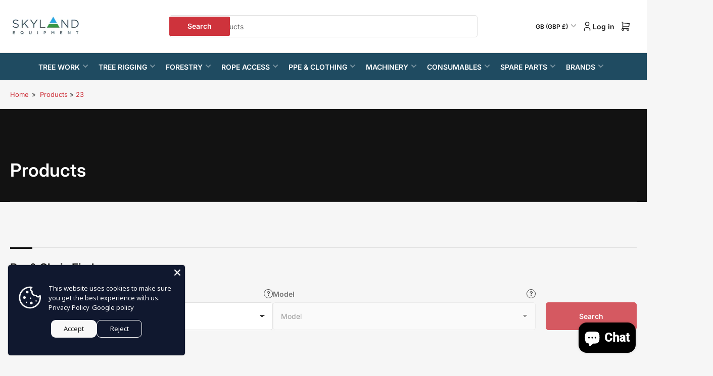

--- FILE ---
content_type: text/html; charset=utf-8
request_url: https://skylandequipment.com/collections/all/23
body_size: 44775
content:
<!doctype html>
<html
  lang="en"
  
>
  <head>
    <meta charset="utf-8">
    <meta name="viewport" content="width=device-width, initial-scale=1">

    <title>
      Products

        &ndash; tagged “23” &ndash; Skyland Equipment Ltd</title>

    
    <link rel="preconnect" href="//cdn.shopify.com" crossorigin>
    

    
      
      <link rel="preconnect" href="//fonts.shopifycdn.com" crossorigin>
      
    

    
    
      <link
        rel="preload"
        as="font"
        href="//skylandequipment.com/cdn/fonts/inter/inter_n4.b2a3f24c19b4de56e8871f609e73ca7f6d2e2bb9.woff2"
        type="font/woff2"
        crossorigin
      >
    
    
      <link
        rel="preload"
        as="font"
        href="//skylandequipment.com/cdn/fonts/inter/inter_n6.771af0474a71b3797eb38f3487d6fb79d43b6877.woff2"
        type="font/woff2"
        crossorigin
      >
    
    

    



<style data-shopify>
  @font-face {
  font-family: Inter;
  font-weight: 400;
  font-style: normal;
  font-display: swap;
  src: url("//skylandequipment.com/cdn/fonts/inter/inter_n4.b2a3f24c19b4de56e8871f609e73ca7f6d2e2bb9.woff2") format("woff2"),
       url("//skylandequipment.com/cdn/fonts/inter/inter_n4.af8052d517e0c9ffac7b814872cecc27ae1fa132.woff") format("woff");
}

  @font-face {
  font-family: Inter;
  font-weight: 700;
  font-style: normal;
  font-display: swap;
  src: url("//skylandequipment.com/cdn/fonts/inter/inter_n7.02711e6b374660cfc7915d1afc1c204e633421e4.woff2") format("woff2"),
       url("//skylandequipment.com/cdn/fonts/inter/inter_n7.6dab87426f6b8813070abd79972ceaf2f8d3b012.woff") format("woff");
}

  @font-face {
  font-family: Inter;
  font-weight: 400;
  font-style: italic;
  font-display: swap;
  src: url("//skylandequipment.com/cdn/fonts/inter/inter_i4.feae1981dda792ab80d117249d9c7e0f1017e5b3.woff2") format("woff2"),
       url("//skylandequipment.com/cdn/fonts/inter/inter_i4.62773b7113d5e5f02c71486623cf828884c85c6e.woff") format("woff");
}

  @font-face {
  font-family: Inter;
  font-weight: 700;
  font-style: italic;
  font-display: swap;
  src: url("//skylandequipment.com/cdn/fonts/inter/inter_i7.b377bcd4cc0f160622a22d638ae7e2cd9b86ea4c.woff2") format("woff2"),
       url("//skylandequipment.com/cdn/fonts/inter/inter_i7.7c69a6a34e3bb44fcf6f975857e13b9a9b25beb4.woff") format("woff");
}

  @font-face {
  font-family: Inter;
  font-weight: 600;
  font-style: normal;
  font-display: swap;
  src: url("//skylandequipment.com/cdn/fonts/inter/inter_n6.771af0474a71b3797eb38f3487d6fb79d43b6877.woff2") format("woff2"),
       url("//skylandequipment.com/cdn/fonts/inter/inter_n6.88c903d8f9e157d48b73b7777d0642925bcecde7.woff") format("woff");
}

  @font-face {
  font-family: Inter;
  font-weight: 700;
  font-style: normal;
  font-display: swap;
  src: url("//skylandequipment.com/cdn/fonts/inter/inter_n7.02711e6b374660cfc7915d1afc1c204e633421e4.woff2") format("woff2"),
       url("//skylandequipment.com/cdn/fonts/inter/inter_n7.6dab87426f6b8813070abd79972ceaf2f8d3b012.woff") format("woff");
}

  @font-face {
  font-family: Inter;
  font-weight: 600;
  font-style: italic;
  font-display: swap;
  src: url("//skylandequipment.com/cdn/fonts/inter/inter_i6.3bbe0fe1c7ee4f282f9c2e296f3e4401a48cbe19.woff2") format("woff2"),
       url("//skylandequipment.com/cdn/fonts/inter/inter_i6.8bea21f57a10d5416ddf685e2c91682ec237876d.woff") format("woff");
}

  @font-face {
  font-family: Inter;
  font-weight: 700;
  font-style: italic;
  font-display: swap;
  src: url("//skylandequipment.com/cdn/fonts/inter/inter_i7.b377bcd4cc0f160622a22d638ae7e2cd9b86ea4c.woff2") format("woff2"),
       url("//skylandequipment.com/cdn/fonts/inter/inter_i7.7c69a6a34e3bb44fcf6f975857e13b9a9b25beb4.woff") format("woff");
}

@font-face {
  font-family: Inter;
  font-weight: 600;
  font-style: normal;
  font-display: swap;
  src: url("//skylandequipment.com/cdn/fonts/inter/inter_n6.771af0474a71b3797eb38f3487d6fb79d43b6877.woff2") format("woff2"),
       url("//skylandequipment.com/cdn/fonts/inter/inter_n6.88c903d8f9e157d48b73b7777d0642925bcecde7.woff") format("woff");
}

:root {
  	--page-width: 158rem;
  	--spacing-base-1: 2rem;

  	--grid-desktop-horizontal-spacing: 16px;
  	--grid-desktop-vertical-spacing: 16px;
  	--grid-mobile-horizontal-spacing: 10px;
  	--grid-mobile-vertical-spacing: 10px;

  	--border-radius-base: 5px;
  	--buttons-radius: 5px;
  	--inputs-radius: 5px;
  	--inputs-border-width: 1px;
  	--inputs-border-opacity: .2;

  	--color-base-white: #fff;
  	--color-product-review-star: #FFB800;
    --color-button-disabled: #e1e1e1;

  	--color-sale: rgba(206, 51, 60, 1.0);
  	--color-sale-background: #f1c3c6;
  	--color-error: rgba(188, 34, 34, 1.0);
  	--color-error-background: #fcecec;
  	--color-success: rgba(26, 127, 36, 1.0);
  	--color-success-background: #eefcef;
  	--color-warning: rgba(189, 107, 27, 1.0);
  	--color-warning-background: #f8e1cb;
  	--color-preorder: rgba(11, 108, 255, 1.0);
  	--color-preorder-background: #d2e4ff;
  	--color-backorder: rgba(26, 127, 36, 1.0);
  	--color-backorder-background: #b3efb9;
  	--color-price: 27, 27, 27, 1.0;
  	--color-price-discounted: 64, 64, 64, 1.0;
    --color-price-discounted-final: 27 27 27 / 1.0;

  	--font-body-family: Inter, sans-serif;
  	--font-body-style: normal;
  	--font-body-weight: 400;
  	--font-bolder-weight: 600;

  	--font-heading-family: Inter, sans-serif;
  	--font-heading-style: normal;
  	--font-heading-weight: 600;

  	--font-body-scale: 1.0;
  	--font-heading-scale: 1.0;
  	--font-heading-spacing: 0.0em;
  	--font-heading-transform: none;
  	--font-product-price-scale: 1.3;
  	--font-product-price-grid-scale: 1.5;

  	--font-buttons-family: Inter,sans-serif;
  	--font-buttons-transform: none;

  	--font-badges-transform: uppercase;
  }

  
    

    :root,
    .color-background-1 {
      --color-background: 246 246 246 / 1.0;
      --color-background-complementary: 255 255 255 / 1.0;
      --color-foreground: 64 64 64 / 1.0;
      --color-foreground-alt: 27 27 27 / 1.0;
      --color-border: 225 225 225 / 1.0;
      --color-card-border: 246 246 246 / 1.0;
      --color-box-shadow: 225 225 225 / 0.2;
      --color-accent-1: 206 51 60 / 1.0;
      --color-accent-2: 18 18 18 / 1.0;
      --color-button: 206 51 60 / 1.0;
      --color-button-text: 255 255 255 / 1.0;
      --color-secondary-button: 18 18 18 / 1.0;
      --color-secondary-button-text: 255 255 255 / 1.0;
      --color-product-cards-background: 255 255 255 / 1.0;
      --color-product-cards-foreground: 64 64 64 / 1.0;
      --color-product-cards-foreground-alt: 27 27 27 / 1.0;
      --color-product-cards-border: 246 246 246 / 1.0;
      --color-product-cards-price: 27 27 27 / 1.0;
      --color-product-cards-price-discount: 64 64 64 / 1.0;
      --color-product-cards-price-discount-final: 27 27 27 / 1.0;

      --color-inputs-background: 255 255 255 / 1.0;
      --color-inputs-foreground: 64 64 64 / 1.0;
      --color-inputs-border: 225 225 225 / 1.0;
      --color-inputs-box-shadow: 225 225 225 / 0.2;

      --color-aux-background: 255 255 255 / 1.0;
      --color-aux-foreground: 27 27 27 / 1.0;
      --color-aux-border: 225 225 225 / 1.0;
      --color-aux-box-shadow: 225 225 225 / 0.2;
    }

    .color-button-background-1 {
      --color-button: 206 51 60 / 1.0;
      --color-button-text: 255 255 255 / 1.0;
      --color-secondary-button: 18 18 18 / 1.0;
      --color-secondary-button-text: 255 255 255 / 1.0;
    }
  
    

    
    .color-background-2 {
      --color-background: 255 255 255 / 1.0;
      --color-background-complementary: 246 246 246 / 1.0;
      --color-foreground: 64 64 64 / 1.0;
      --color-foreground-alt: 27 27 27 / 1.0;
      --color-border: 225 225 225 / 1.0;
      --color-card-border: 246 246 246 / 1.0;
      --color-box-shadow: 225 225 225 / 0.2;
      --color-accent-1: 206 51 60 / 1.0;
      --color-accent-2: 18 18 18 / 1.0;
      --color-button: 206 51 60 / 1.0;
      --color-button-text: 255 255 255 / 1.0;
      --color-secondary-button: 18 18 18 / 1.0;
      --color-secondary-button-text: 255 255 255 / 1.0;
      --color-product-cards-background: 255 255 255 / 1.0;
      --color-product-cards-foreground: 64 64 64 / 1.0;
      --color-product-cards-foreground-alt: 27 27 27 / 1.0;
      --color-product-cards-border: 246 246 246 / 1.0;
      --color-product-cards-price: 27 27 27 / 1.0;
      --color-product-cards-price-discount: 64 64 64 / 1.0;
      --color-product-cards-price-discount-final: 27 27 27 / 1.0;

      --color-inputs-background: 255 255 255 / 1.0;
      --color-inputs-foreground: 64 64 64 / 1.0;
      --color-inputs-border: 225 225 225 / 1.0;
      --color-inputs-box-shadow: 225 225 225 / 0.2;

      --color-aux-background: 255 255 255 / 1.0;
      --color-aux-foreground: 27 27 27 / 1.0;
      --color-aux-border: 225 225 225 / 1.0;
      --color-aux-box-shadow: 225 225 225 / 0.2;
    }

    .color-button-background-2 {
      --color-button: 206 51 60 / 1.0;
      --color-button-text: 255 255 255 / 1.0;
      --color-secondary-button: 18 18 18 / 1.0;
      --color-secondary-button-text: 255 255 255 / 1.0;
    }
  
    

    
    .color-accent-1 {
      --color-background: 31 75 97 / 1.0;
      --color-background-complementary: 255 255 255 / 0.13;
      --color-foreground: 255 255 255 / 1.0;
      --color-foreground-alt: 255 255 255 / 1.0;
      --color-border: 255 255 255 / 0.07;
      --color-card-border: 255 255 255 / 0.13;
      --color-box-shadow: 255 255 255 / 0.2;
      --color-accent-1: 255 255 255 / 1.0;
      --color-accent-2: 18 18 18 / 1.0;
      --color-button: 18 18 18 / 1.0;
      --color-button-text: 255 255 255 / 1.0;
      --color-secondary-button: 242 242 242 / 1.0;
      --color-secondary-button-text: 18 18 18 / 1.0;
      --color-product-cards-background: 255 255 255 / 1.0;
      --color-product-cards-foreground: 64 64 64 / 1.0;
      --color-product-cards-foreground-alt: 27 27 27 / 1.0;
      --color-product-cards-border: 246 246 246 / 1.0;
      --color-product-cards-price: 27 27 27 / 1.0;
      --color-product-cards-price-discount: 64 64 64 / 1.0;
      --color-product-cards-price-discount-final: 27 27 27 / 1.0;

      --color-inputs-background: 255 255 255 / 1.0;
      --color-inputs-foreground: 64 64 64 / 1.0;
      --color-inputs-border: 225 225 225 / 1.0;
      --color-inputs-box-shadow: 225 225 225 / 0.2;

      --color-aux-background: 255 255 255 / 1.0;
      --color-aux-foreground: 27 27 27 / 1.0;
      --color-aux-border: 225 225 225 / 1.0;
      --color-aux-box-shadow: 225 225 225 / 0.2;
    }

    .color-button-accent-1 {
      --color-button: 18 18 18 / 1.0;
      --color-button-text: 255 255 255 / 1.0;
      --color-secondary-button: 242 242 242 / 1.0;
      --color-secondary-button-text: 18 18 18 / 1.0;
    }
  
    

    
    .color-accent-2 {
      --color-background: 18 18 18 / 1.0;
      --color-background-complementary: 255 255 255 / 0.13;
      --color-foreground: 255 255 255 / 1.0;
      --color-foreground-alt: 255 255 255 / 1.0;
      --color-border: 255 255 255 / 0.13;
      --color-card-border: 255 255 255 / 0.13;
      --color-box-shadow: 255 255 255 / 0.2;
      --color-accent-1: 255 255 255 / 1.0;
      --color-accent-2: 206 51 60 / 1.0;
      --color-button: 206 51 60 / 1.0;
      --color-button-text: 255 255 255 / 1.0;
      --color-secondary-button: 242 242 242 / 1.0;
      --color-secondary-button-text: 18 18 18 / 1.0;
      --color-product-cards-background: 255 255 255 / 1.0;
      --color-product-cards-foreground: 64 64 64 / 1.0;
      --color-product-cards-foreground-alt: 27 27 27 / 1.0;
      --color-product-cards-border: 246 246 246 / 1.0;
      --color-product-cards-price: 27 27 27 / 1.0;
      --color-product-cards-price-discount: 64 64 64 / 1.0;
      --color-product-cards-price-discount-final: 27 27 27 / 1.0;

      --color-inputs-background: 255 255 255 / 1.0;
      --color-inputs-foreground: 64 64 64 / 1.0;
      --color-inputs-border: 225 225 225 / 1.0;
      --color-inputs-box-shadow: 225 225 225 / 0.2;

      --color-aux-background: 255 255 255 / 1.0;
      --color-aux-foreground: 27 27 27 / 1.0;
      --color-aux-border: 225 225 225 / 1.0;
      --color-aux-box-shadow: 225 225 225 / 0.2;
    }

    .color-button-accent-2 {
      --color-button: 206 51 60 / 1.0;
      --color-button-text: 255 255 255 / 1.0;
      --color-secondary-button: 242 242 242 / 1.0;
      --color-secondary-button-text: 18 18 18 / 1.0;
    }
  
    

    
    .color-accent-3 {
      --color-background: 31 75 97 / 1.0;
      --color-background-complementary: 255 255 255 / 0.13;
      --color-foreground: 255 255 255 / 1.0;
      --color-foreground-alt: 255 255 255 / 1.0;
      --color-border: 255 255 255 / 0.1;
      --color-card-border: 255 255 255 / 0.1;
      --color-box-shadow: 255 255 255 / 0.2;
      --color-accent-1: 255 255 255 / 1.0;
      --color-accent-2: 206 51 60 / 1.0;
      --color-button: 206 51 60 / 1.0;
      --color-button-text: 255 255 255 / 1.0;
      --color-secondary-button: 242 242 242 / 1.0;
      --color-secondary-button-text: 16 22 51 / 1.0;
      --color-product-cards-background: 255 255 255 / 1.0;
      --color-product-cards-foreground: 64 64 64 / 1.0;
      --color-product-cards-foreground-alt: 27 27 27 / 1.0;
      --color-product-cards-border: 246 246 246 / 1.0;
      --color-product-cards-price: 27 27 27 / 1.0;
      --color-product-cards-price-discount: 64 64 64 / 1.0;
      --color-product-cards-price-discount-final: 27 27 27 / 1.0;

      --color-inputs-background: 255 255 255 / 1.0;
      --color-inputs-foreground: 64 64 64 / 1.0;
      --color-inputs-border: 225 225 225 / 1.0;
      --color-inputs-box-shadow: 225 225 225 / 0.2;

      --color-aux-background: 255 255 255 / 1.0;
      --color-aux-foreground: 27 27 27 / 1.0;
      --color-aux-border: 225 225 225 / 1.0;
      --color-aux-box-shadow: 225 225 225 / 0.2;
    }

    .color-button-accent-3 {
      --color-button: 206 51 60 / 1.0;
      --color-button-text: 255 255 255 / 1.0;
      --color-secondary-button: 242 242 242 / 1.0;
      --color-secondary-button-text: 16 22 51 / 1.0;
    }
  
    

    
    .color-scheme-345881bb-2ce1-495a-9ee9-c4cbc23dc99c {
      --color-background: 247 62 62 / 1.0;
      --color-background-complementary: 255 255 255 / 1.0;
      --color-foreground: 255 255 255 / 1.0;
      --color-foreground-alt: 27 27 27 / 1.0;
      --color-border: 225 225 225 / 1.0;
      --color-card-border: 246 246 246 / 1.0;
      --color-box-shadow: 225 225 225 / 0.2;
      --color-accent-1: 19 180 35 / 1.0;
      --color-accent-2: 18 18 18 / 1.0;
      --color-button: 19 180 35 / 1.0;
      --color-button-text: 255 255 255 / 1.0;
      --color-secondary-button: 18 18 18 / 1.0;
      --color-secondary-button-text: 255 255 255 / 1.0;
      --color-product-cards-background: 255 255 255 / 1.0;
      --color-product-cards-foreground: 64 64 64 / 1.0;
      --color-product-cards-foreground-alt: 27 27 27 / 1.0;
      --color-product-cards-border: 246 246 246 / 1.0;
      --color-product-cards-price: 27 27 27 / 1.0;
      --color-product-cards-price-discount: 64 64 64 / 1.0;
      --color-product-cards-price-discount-final: 27 27 27 / 1.0;

      --color-inputs-background: 255 255 255 / 1.0;
      --color-inputs-foreground: 64 64 64 / 1.0;
      --color-inputs-border: 225 225 225 / 1.0;
      --color-inputs-box-shadow: 225 225 225 / 0.2;

      --color-aux-background: 255 255 255 / 1.0;
      --color-aux-foreground: 27 27 27 / 1.0;
      --color-aux-border: 225 225 225 / 1.0;
      --color-aux-box-shadow: 225 225 225 / 0.2;
    }

    .color-button-scheme-345881bb-2ce1-495a-9ee9-c4cbc23dc99c {
      --color-button: 19 180 35 / 1.0;
      --color-button-text: 255 255 255 / 1.0;
      --color-secondary-button: 18 18 18 / 1.0;
      --color-secondary-button-text: 255 255 255 / 1.0;
    }
  

  body, .color-background-1, .color-background-2, .color-accent-1, .color-accent-2, .color-accent-3, .color-scheme-345881bb-2ce1-495a-9ee9-c4cbc23dc99c {
    color: rgba(var(--color-foreground));
    background-color: rgba(var(--color-background));
  }

  .background-complementary {
    background-color: rgb(var(--color-background-complementary));
  }
</style>


    <style>
      html {
        box-sizing: border-box;
        -ms-overflow-style: scrollbar;
        -webkit-tap-highlight-color: rgba(0, 0, 0, 0);
        height: 100%;
        font-size: calc(var(--font-body-scale) * 62.5%);
        scroll-behavior: smooth;
        line-height: 1.15;
        -webkit-text-size-adjust: 100%;
      }

      * {
        box-sizing: inherit;
      }

      *::before,
      *::after {
        box-sizing: inherit;
      }

      .drawer {
        position: fixed;
        top: 0;
        inset-inline-end: 0;
        height: 100dvh;
        width: 85vw;
        max-width: 40rem;
        transform: translateX(calc(100% + 5rem));
      }

      [dir='rtl'] .drawer {
        transform: translateX(calc(-100% - 5rem));
      }

      .dropdown-list-wrap {
        visibility: hidden;
        opacity: 0;
      }

      .breadcrumb {
        display: none;
      }

      @media (min-width: 990px) {
        .breadcrumb {
          display: block;
        }
      }

      slideshow-component {
        display: block;
        height: auto;
        overflow: visible;
        position: relative;
      }

      .slideshow {
        position: relative;
        display: block;
        overflow: hidden;
        z-index: 1;
      }

      .slideshow-slide {
        position: relative;
        width: 100%;
        display: block;
        flex: none;
      }
    </style>

    <link href="//skylandequipment.com/cdn/shop/t/48/assets/base.css?v=98788371661370843941759829473" rel="stylesheet" type="text/css" media="all" />

    <script src="//skylandequipment.com/cdn/shop/t/48/assets/pubsub.js?v=175911274419743173511759829474" defer="defer"></script>
    <script src="//skylandequipment.com/cdn/shop/t/48/assets/scripts.js?v=156546883111368399691759829473" defer="defer"></script>

    <script>window.performance && window.performance.mark && window.performance.mark('shopify.content_for_header.start');</script><meta name="facebook-domain-verification" content="4gm8kz4hwbmze65r047nq6e2v6gp5i">
<meta id="shopify-digital-wallet" name="shopify-digital-wallet" content="/30726815882/digital_wallets/dialog">
<meta name="shopify-checkout-api-token" content="7e38be889f122af4835cdfd0187b3e0e">
<meta id="in-context-paypal-metadata" data-shop-id="30726815882" data-venmo-supported="false" data-environment="production" data-locale="en_US" data-paypal-v4="true" data-currency="GBP">
<link rel="alternate" type="application/atom+xml" title="Feed" href="/collections/all/23.atom" />
<link rel="alternate" hreflang="x-default" href="https://skylandequipment.com/collections/all/23">
<link rel="alternate" hreflang="en" href="https://skylandequipment.com/collections/all/23">
<link rel="alternate" hreflang="en-US" href="https://skylandequipment.com/en-us/collections/all/23">
<script async="async" src="/checkouts/internal/preloads.js?locale=en-GB"></script>
<link rel="preconnect" href="https://shop.app" crossorigin="anonymous">
<script async="async" src="https://shop.app/checkouts/internal/preloads.js?locale=en-GB&shop_id=30726815882" crossorigin="anonymous"></script>
<script id="apple-pay-shop-capabilities" type="application/json">{"shopId":30726815882,"countryCode":"GB","currencyCode":"GBP","merchantCapabilities":["supports3DS"],"merchantId":"gid:\/\/shopify\/Shop\/30726815882","merchantName":"Skyland Equipment Ltd","requiredBillingContactFields":["postalAddress","email","phone"],"requiredShippingContactFields":["postalAddress","email","phone"],"shippingType":"shipping","supportedNetworks":["visa","maestro","masterCard","amex"],"total":{"type":"pending","label":"Skyland Equipment Ltd","amount":"1.00"},"shopifyPaymentsEnabled":true,"supportsSubscriptions":true}</script>
<script id="shopify-features" type="application/json">{"accessToken":"7e38be889f122af4835cdfd0187b3e0e","betas":["rich-media-storefront-analytics"],"domain":"skylandequipment.com","predictiveSearch":true,"shopId":30726815882,"locale":"en"}</script>
<script>var Shopify = Shopify || {};
Shopify.shop = "skyland-equipment-ltd.myshopify.com";
Shopify.locale = "en";
Shopify.currency = {"active":"GBP","rate":"1.0"};
Shopify.country = "GB";
Shopify.theme = {"name":"Maranello New Theme V 5.2.0","id":185820512638,"schema_name":"Maranello","schema_version":"5.2.0","theme_store_id":2186,"role":"main"};
Shopify.theme.handle = "null";
Shopify.theme.style = {"id":null,"handle":null};
Shopify.cdnHost = "skylandequipment.com/cdn";
Shopify.routes = Shopify.routes || {};
Shopify.routes.root = "/";</script>
<script type="module">!function(o){(o.Shopify=o.Shopify||{}).modules=!0}(window);</script>
<script>!function(o){function n(){var o=[];function n(){o.push(Array.prototype.slice.apply(arguments))}return n.q=o,n}var t=o.Shopify=o.Shopify||{};t.loadFeatures=n(),t.autoloadFeatures=n()}(window);</script>
<script>
  window.ShopifyPay = window.ShopifyPay || {};
  window.ShopifyPay.apiHost = "shop.app\/pay";
  window.ShopifyPay.redirectState = null;
</script>
<script id="shop-js-analytics" type="application/json">{"pageType":"collection"}</script>
<script defer="defer" async type="module" src="//skylandequipment.com/cdn/shopifycloud/shop-js/modules/v2/client.init-shop-cart-sync_C5BV16lS.en.esm.js"></script>
<script defer="defer" async type="module" src="//skylandequipment.com/cdn/shopifycloud/shop-js/modules/v2/chunk.common_CygWptCX.esm.js"></script>
<script type="module">
  await import("//skylandequipment.com/cdn/shopifycloud/shop-js/modules/v2/client.init-shop-cart-sync_C5BV16lS.en.esm.js");
await import("//skylandequipment.com/cdn/shopifycloud/shop-js/modules/v2/chunk.common_CygWptCX.esm.js");

  window.Shopify.SignInWithShop?.initShopCartSync?.({"fedCMEnabled":true,"windoidEnabled":true});

</script>
<script>
  window.Shopify = window.Shopify || {};
  if (!window.Shopify.featureAssets) window.Shopify.featureAssets = {};
  window.Shopify.featureAssets['shop-js'] = {"shop-cart-sync":["modules/v2/client.shop-cart-sync_ZFArdW7E.en.esm.js","modules/v2/chunk.common_CygWptCX.esm.js"],"init-fed-cm":["modules/v2/client.init-fed-cm_CmiC4vf6.en.esm.js","modules/v2/chunk.common_CygWptCX.esm.js"],"shop-button":["modules/v2/client.shop-button_tlx5R9nI.en.esm.js","modules/v2/chunk.common_CygWptCX.esm.js"],"shop-cash-offers":["modules/v2/client.shop-cash-offers_DOA2yAJr.en.esm.js","modules/v2/chunk.common_CygWptCX.esm.js","modules/v2/chunk.modal_D71HUcav.esm.js"],"init-windoid":["modules/v2/client.init-windoid_sURxWdc1.en.esm.js","modules/v2/chunk.common_CygWptCX.esm.js"],"shop-toast-manager":["modules/v2/client.shop-toast-manager_ClPi3nE9.en.esm.js","modules/v2/chunk.common_CygWptCX.esm.js"],"init-shop-email-lookup-coordinator":["modules/v2/client.init-shop-email-lookup-coordinator_B8hsDcYM.en.esm.js","modules/v2/chunk.common_CygWptCX.esm.js"],"init-shop-cart-sync":["modules/v2/client.init-shop-cart-sync_C5BV16lS.en.esm.js","modules/v2/chunk.common_CygWptCX.esm.js"],"avatar":["modules/v2/client.avatar_BTnouDA3.en.esm.js"],"pay-button":["modules/v2/client.pay-button_FdsNuTd3.en.esm.js","modules/v2/chunk.common_CygWptCX.esm.js"],"init-customer-accounts":["modules/v2/client.init-customer-accounts_DxDtT_ad.en.esm.js","modules/v2/client.shop-login-button_C5VAVYt1.en.esm.js","modules/v2/chunk.common_CygWptCX.esm.js","modules/v2/chunk.modal_D71HUcav.esm.js"],"init-shop-for-new-customer-accounts":["modules/v2/client.init-shop-for-new-customer-accounts_ChsxoAhi.en.esm.js","modules/v2/client.shop-login-button_C5VAVYt1.en.esm.js","modules/v2/chunk.common_CygWptCX.esm.js","modules/v2/chunk.modal_D71HUcav.esm.js"],"shop-login-button":["modules/v2/client.shop-login-button_C5VAVYt1.en.esm.js","modules/v2/chunk.common_CygWptCX.esm.js","modules/v2/chunk.modal_D71HUcav.esm.js"],"init-customer-accounts-sign-up":["modules/v2/client.init-customer-accounts-sign-up_CPSyQ0Tj.en.esm.js","modules/v2/client.shop-login-button_C5VAVYt1.en.esm.js","modules/v2/chunk.common_CygWptCX.esm.js","modules/v2/chunk.modal_D71HUcav.esm.js"],"shop-follow-button":["modules/v2/client.shop-follow-button_Cva4Ekp9.en.esm.js","modules/v2/chunk.common_CygWptCX.esm.js","modules/v2/chunk.modal_D71HUcav.esm.js"],"checkout-modal":["modules/v2/client.checkout-modal_BPM8l0SH.en.esm.js","modules/v2/chunk.common_CygWptCX.esm.js","modules/v2/chunk.modal_D71HUcav.esm.js"],"lead-capture":["modules/v2/client.lead-capture_Bi8yE_yS.en.esm.js","modules/v2/chunk.common_CygWptCX.esm.js","modules/v2/chunk.modal_D71HUcav.esm.js"],"shop-login":["modules/v2/client.shop-login_D6lNrXab.en.esm.js","modules/v2/chunk.common_CygWptCX.esm.js","modules/v2/chunk.modal_D71HUcav.esm.js"],"payment-terms":["modules/v2/client.payment-terms_CZxnsJam.en.esm.js","modules/v2/chunk.common_CygWptCX.esm.js","modules/v2/chunk.modal_D71HUcav.esm.js"]};
</script>
<script id="__st">var __st={"a":30726815882,"offset":0,"reqid":"e64ef08a-1d74-4210-9ba3-173bcb409cf4-1768668536","pageurl":"skylandequipment.com\/collections\/all\/23","u":"a63df3e9cd34","p":"collection"};</script>
<script>window.ShopifyPaypalV4VisibilityTracking = true;</script>
<script id="captcha-bootstrap">!function(){'use strict';const t='contact',e='account',n='new_comment',o=[[t,t],['blogs',n],['comments',n],[t,'customer']],c=[[e,'customer_login'],[e,'guest_login'],[e,'recover_customer_password'],[e,'create_customer']],r=t=>t.map((([t,e])=>`form[action*='/${t}']:not([data-nocaptcha='true']) input[name='form_type'][value='${e}']`)).join(','),a=t=>()=>t?[...document.querySelectorAll(t)].map((t=>t.form)):[];function s(){const t=[...o],e=r(t);return a(e)}const i='password',u='form_key',d=['recaptcha-v3-token','g-recaptcha-response','h-captcha-response',i],f=()=>{try{return window.sessionStorage}catch{return}},m='__shopify_v',_=t=>t.elements[u];function p(t,e,n=!1){try{const o=window.sessionStorage,c=JSON.parse(o.getItem(e)),{data:r}=function(t){const{data:e,action:n}=t;return t[m]||n?{data:e,action:n}:{data:t,action:n}}(c);for(const[e,n]of Object.entries(r))t.elements[e]&&(t.elements[e].value=n);n&&o.removeItem(e)}catch(o){console.error('form repopulation failed',{error:o})}}const l='form_type',E='cptcha';function T(t){t.dataset[E]=!0}const w=window,h=w.document,L='Shopify',v='ce_forms',y='captcha';let A=!1;((t,e)=>{const n=(g='f06e6c50-85a8-45c8-87d0-21a2b65856fe',I='https://cdn.shopify.com/shopifycloud/storefront-forms-hcaptcha/ce_storefront_forms_captcha_hcaptcha.v1.5.2.iife.js',D={infoText:'Protected by hCaptcha',privacyText:'Privacy',termsText:'Terms'},(t,e,n)=>{const o=w[L][v],c=o.bindForm;if(c)return c(t,g,e,D).then(n);var r;o.q.push([[t,g,e,D],n]),r=I,A||(h.body.append(Object.assign(h.createElement('script'),{id:'captcha-provider',async:!0,src:r})),A=!0)});var g,I,D;w[L]=w[L]||{},w[L][v]=w[L][v]||{},w[L][v].q=[],w[L][y]=w[L][y]||{},w[L][y].protect=function(t,e){n(t,void 0,e),T(t)},Object.freeze(w[L][y]),function(t,e,n,w,h,L){const[v,y,A,g]=function(t,e,n){const i=e?o:[],u=t?c:[],d=[...i,...u],f=r(d),m=r(i),_=r(d.filter((([t,e])=>n.includes(e))));return[a(f),a(m),a(_),s()]}(w,h,L),I=t=>{const e=t.target;return e instanceof HTMLFormElement?e:e&&e.form},D=t=>v().includes(t);t.addEventListener('submit',(t=>{const e=I(t);if(!e)return;const n=D(e)&&!e.dataset.hcaptchaBound&&!e.dataset.recaptchaBound,o=_(e),c=g().includes(e)&&(!o||!o.value);(n||c)&&t.preventDefault(),c&&!n&&(function(t){try{if(!f())return;!function(t){const e=f();if(!e)return;const n=_(t);if(!n)return;const o=n.value;o&&e.removeItem(o)}(t);const e=Array.from(Array(32),(()=>Math.random().toString(36)[2])).join('');!function(t,e){_(t)||t.append(Object.assign(document.createElement('input'),{type:'hidden',name:u})),t.elements[u].value=e}(t,e),function(t,e){const n=f();if(!n)return;const o=[...t.querySelectorAll(`input[type='${i}']`)].map((({name:t})=>t)),c=[...d,...o],r={};for(const[a,s]of new FormData(t).entries())c.includes(a)||(r[a]=s);n.setItem(e,JSON.stringify({[m]:1,action:t.action,data:r}))}(t,e)}catch(e){console.error('failed to persist form',e)}}(e),e.submit())}));const S=(t,e)=>{t&&!t.dataset[E]&&(n(t,e.some((e=>e===t))),T(t))};for(const o of['focusin','change'])t.addEventListener(o,(t=>{const e=I(t);D(e)&&S(e,y())}));const B=e.get('form_key'),M=e.get(l),P=B&&M;t.addEventListener('DOMContentLoaded',(()=>{const t=y();if(P)for(const e of t)e.elements[l].value===M&&p(e,B);[...new Set([...A(),...v().filter((t=>'true'===t.dataset.shopifyCaptcha))])].forEach((e=>S(e,t)))}))}(h,new URLSearchParams(w.location.search),n,t,e,['guest_login'])})(!0,!0)}();</script>
<script integrity="sha256-4kQ18oKyAcykRKYeNunJcIwy7WH5gtpwJnB7kiuLZ1E=" data-source-attribution="shopify.loadfeatures" defer="defer" src="//skylandequipment.com/cdn/shopifycloud/storefront/assets/storefront/load_feature-a0a9edcb.js" crossorigin="anonymous"></script>
<script crossorigin="anonymous" defer="defer" src="//skylandequipment.com/cdn/shopifycloud/storefront/assets/shopify_pay/storefront-65b4c6d7.js?v=20250812"></script>
<script data-source-attribution="shopify.dynamic_checkout.dynamic.init">var Shopify=Shopify||{};Shopify.PaymentButton=Shopify.PaymentButton||{isStorefrontPortableWallets:!0,init:function(){window.Shopify.PaymentButton.init=function(){};var t=document.createElement("script");t.src="https://skylandequipment.com/cdn/shopifycloud/portable-wallets/latest/portable-wallets.en.js",t.type="module",document.head.appendChild(t)}};
</script>
<script data-source-attribution="shopify.dynamic_checkout.buyer_consent">
  function portableWalletsHideBuyerConsent(e){var t=document.getElementById("shopify-buyer-consent"),n=document.getElementById("shopify-subscription-policy-button");t&&n&&(t.classList.add("hidden"),t.setAttribute("aria-hidden","true"),n.removeEventListener("click",e))}function portableWalletsShowBuyerConsent(e){var t=document.getElementById("shopify-buyer-consent"),n=document.getElementById("shopify-subscription-policy-button");t&&n&&(t.classList.remove("hidden"),t.removeAttribute("aria-hidden"),n.addEventListener("click",e))}window.Shopify?.PaymentButton&&(window.Shopify.PaymentButton.hideBuyerConsent=portableWalletsHideBuyerConsent,window.Shopify.PaymentButton.showBuyerConsent=portableWalletsShowBuyerConsent);
</script>
<script data-source-attribution="shopify.dynamic_checkout.cart.bootstrap">document.addEventListener("DOMContentLoaded",(function(){function t(){return document.querySelector("shopify-accelerated-checkout-cart, shopify-accelerated-checkout")}if(t())Shopify.PaymentButton.init();else{new MutationObserver((function(e,n){t()&&(Shopify.PaymentButton.init(),n.disconnect())})).observe(document.body,{childList:!0,subtree:!0})}}));
</script>
<link id="shopify-accelerated-checkout-styles" rel="stylesheet" media="screen" href="https://skylandequipment.com/cdn/shopifycloud/portable-wallets/latest/accelerated-checkout-backwards-compat.css" crossorigin="anonymous">
<style id="shopify-accelerated-checkout-cart">
        #shopify-buyer-consent {
  margin-top: 1em;
  display: inline-block;
  width: 100%;
}

#shopify-buyer-consent.hidden {
  display: none;
}

#shopify-subscription-policy-button {
  background: none;
  border: none;
  padding: 0;
  text-decoration: underline;
  font-size: inherit;
  cursor: pointer;
}

#shopify-subscription-policy-button::before {
  box-shadow: none;
}

      </style>

<script>window.performance && window.performance.mark && window.performance.mark('shopify.content_for_header.end');</script>

    <script>
      if (Shopify.designMode) {
        document.documentElement.classList.add('shopify-design-mode');
      }
    </script>
    <link rel="canonical" href="https://skylandequipment.com/collections/all/23">
    


<meta property="og:site_name" content="Skyland Equipment Ltd">
<meta property="og:url" content="https://skylandequipment.com/collections/all/23">
<meta property="og:title" content="Products">
<meta property="og:type" content="website">
<meta property="og:description" content="Suppliers of arborist and rope access equipment. We supply chainsaws, PPE, climbing ropes, harnesses, carabiners from Petzl, Stihl, Husqvarna and more.
"><meta property="og:image" content="http://skylandequipment.com/cdn/shop/files/skyland-shopify-social.png?v=1721383501">
  <meta property="og:image:secure_url" content="https://skylandequipment.com/cdn/shop/files/skyland-shopify-social.png?v=1721383501">
  <meta property="og:image:width" content="1200">
  <meta property="og:image:height" content="628"><meta
    name="twitter:site"
    content="@https://x.com/arboristgear"
  ><meta name="twitter:card" content="summary_large_image">
<meta name="twitter:title" content="Products">
<meta name="twitter:description" content="Suppliers of arborist and rope access equipment. We supply chainsaws, PPE, climbing ropes, harnesses, carabiners from Petzl, Stihl, Husqvarna and more.
">

    
      <link
        rel="icon"
        type="image/png"
        href="//skylandequipment.com/cdn/shop/files/skyland-logo.png?crop=center&height=32&v=1716478265&width=32"
      >
    
  <!-- BEGIN app block: shopify://apps/simprosys-google-shopping-feed/blocks/core_settings_block/1f0b859e-9fa6-4007-97e8-4513aff5ff3b --><!-- BEGIN: GSF App Core Tags & Scripts by Simprosys Google Shopping Feed -->









<!-- END: GSF App Core Tags & Scripts by Simprosys Google Shopping Feed -->
<!-- END app block --><script src="https://cdn.shopify.com/extensions/cfc76123-b24f-4e9a-a1dc-585518796af7/forms-2294/assets/shopify-forms-loader.js" type="text/javascript" defer="defer"></script>
<link href="https://cdn.shopify.com/extensions/a9d2dba2-17e1-4f3c-ac77-166f39dc5fb5/truly-fine-sections-20/assets/styles.css" rel="stylesheet" type="text/css" media="all">
<script src="https://cdn.shopify.com/extensions/019b35a3-cff8-7eb0-85f4-edb1f960047c/avada-app-49/assets/avada-cookie.js" type="text/javascript" defer="defer"></script>
<script src="https://cdn.shopify.com/extensions/7bc9bb47-adfa-4267-963e-cadee5096caf/inbox-1252/assets/inbox-chat-loader.js" type="text/javascript" defer="defer"></script>
<link href="https://monorail-edge.shopifysvc.com" rel="dns-prefetch">
<script>(function(){if ("sendBeacon" in navigator && "performance" in window) {try {var session_token_from_headers = performance.getEntriesByType('navigation')[0].serverTiming.find(x => x.name == '_s').description;} catch {var session_token_from_headers = undefined;}var session_cookie_matches = document.cookie.match(/_shopify_s=([^;]*)/);var session_token_from_cookie = session_cookie_matches && session_cookie_matches.length === 2 ? session_cookie_matches[1] : "";var session_token = session_token_from_headers || session_token_from_cookie || "";function handle_abandonment_event(e) {var entries = performance.getEntries().filter(function(entry) {return /monorail-edge.shopifysvc.com/.test(entry.name);});if (!window.abandonment_tracked && entries.length === 0) {window.abandonment_tracked = true;var currentMs = Date.now();var navigation_start = performance.timing.navigationStart;var payload = {shop_id: 30726815882,url: window.location.href,navigation_start,duration: currentMs - navigation_start,session_token,page_type: "collection"};window.navigator.sendBeacon("https://monorail-edge.shopifysvc.com/v1/produce", JSON.stringify({schema_id: "online_store_buyer_site_abandonment/1.1",payload: payload,metadata: {event_created_at_ms: currentMs,event_sent_at_ms: currentMs}}));}}window.addEventListener('pagehide', handle_abandonment_event);}}());</script>
<script id="web-pixels-manager-setup">(function e(e,d,r,n,o){if(void 0===o&&(o={}),!Boolean(null===(a=null===(i=window.Shopify)||void 0===i?void 0:i.analytics)||void 0===a?void 0:a.replayQueue)){var i,a;window.Shopify=window.Shopify||{};var t=window.Shopify;t.analytics=t.analytics||{};var s=t.analytics;s.replayQueue=[],s.publish=function(e,d,r){return s.replayQueue.push([e,d,r]),!0};try{self.performance.mark("wpm:start")}catch(e){}var l=function(){var e={modern:/Edge?\/(1{2}[4-9]|1[2-9]\d|[2-9]\d{2}|\d{4,})\.\d+(\.\d+|)|Firefox\/(1{2}[4-9]|1[2-9]\d|[2-9]\d{2}|\d{4,})\.\d+(\.\d+|)|Chrom(ium|e)\/(9{2}|\d{3,})\.\d+(\.\d+|)|(Maci|X1{2}).+ Version\/(15\.\d+|(1[6-9]|[2-9]\d|\d{3,})\.\d+)([,.]\d+|)( \(\w+\)|)( Mobile\/\w+|) Safari\/|Chrome.+OPR\/(9{2}|\d{3,})\.\d+\.\d+|(CPU[ +]OS|iPhone[ +]OS|CPU[ +]iPhone|CPU IPhone OS|CPU iPad OS)[ +]+(15[._]\d+|(1[6-9]|[2-9]\d|\d{3,})[._]\d+)([._]\d+|)|Android:?[ /-](13[3-9]|1[4-9]\d|[2-9]\d{2}|\d{4,})(\.\d+|)(\.\d+|)|Android.+Firefox\/(13[5-9]|1[4-9]\d|[2-9]\d{2}|\d{4,})\.\d+(\.\d+|)|Android.+Chrom(ium|e)\/(13[3-9]|1[4-9]\d|[2-9]\d{2}|\d{4,})\.\d+(\.\d+|)|SamsungBrowser\/([2-9]\d|\d{3,})\.\d+/,legacy:/Edge?\/(1[6-9]|[2-9]\d|\d{3,})\.\d+(\.\d+|)|Firefox\/(5[4-9]|[6-9]\d|\d{3,})\.\d+(\.\d+|)|Chrom(ium|e)\/(5[1-9]|[6-9]\d|\d{3,})\.\d+(\.\d+|)([\d.]+$|.*Safari\/(?![\d.]+ Edge\/[\d.]+$))|(Maci|X1{2}).+ Version\/(10\.\d+|(1[1-9]|[2-9]\d|\d{3,})\.\d+)([,.]\d+|)( \(\w+\)|)( Mobile\/\w+|) Safari\/|Chrome.+OPR\/(3[89]|[4-9]\d|\d{3,})\.\d+\.\d+|(CPU[ +]OS|iPhone[ +]OS|CPU[ +]iPhone|CPU IPhone OS|CPU iPad OS)[ +]+(10[._]\d+|(1[1-9]|[2-9]\d|\d{3,})[._]\d+)([._]\d+|)|Android:?[ /-](13[3-9]|1[4-9]\d|[2-9]\d{2}|\d{4,})(\.\d+|)(\.\d+|)|Mobile Safari.+OPR\/([89]\d|\d{3,})\.\d+\.\d+|Android.+Firefox\/(13[5-9]|1[4-9]\d|[2-9]\d{2}|\d{4,})\.\d+(\.\d+|)|Android.+Chrom(ium|e)\/(13[3-9]|1[4-9]\d|[2-9]\d{2}|\d{4,})\.\d+(\.\d+|)|Android.+(UC? ?Browser|UCWEB|U3)[ /]?(15\.([5-9]|\d{2,})|(1[6-9]|[2-9]\d|\d{3,})\.\d+)\.\d+|SamsungBrowser\/(5\.\d+|([6-9]|\d{2,})\.\d+)|Android.+MQ{2}Browser\/(14(\.(9|\d{2,})|)|(1[5-9]|[2-9]\d|\d{3,})(\.\d+|))(\.\d+|)|K[Aa][Ii]OS\/(3\.\d+|([4-9]|\d{2,})\.\d+)(\.\d+|)/},d=e.modern,r=e.legacy,n=navigator.userAgent;return n.match(d)?"modern":n.match(r)?"legacy":"unknown"}(),u="modern"===l?"modern":"legacy",c=(null!=n?n:{modern:"",legacy:""})[u],f=function(e){return[e.baseUrl,"/wpm","/b",e.hashVersion,"modern"===e.buildTarget?"m":"l",".js"].join("")}({baseUrl:d,hashVersion:r,buildTarget:u}),m=function(e){var d=e.version,r=e.bundleTarget,n=e.surface,o=e.pageUrl,i=e.monorailEndpoint;return{emit:function(e){var a=e.status,t=e.errorMsg,s=(new Date).getTime(),l=JSON.stringify({metadata:{event_sent_at_ms:s},events:[{schema_id:"web_pixels_manager_load/3.1",payload:{version:d,bundle_target:r,page_url:o,status:a,surface:n,error_msg:t},metadata:{event_created_at_ms:s}}]});if(!i)return console&&console.warn&&console.warn("[Web Pixels Manager] No Monorail endpoint provided, skipping logging."),!1;try{return self.navigator.sendBeacon.bind(self.navigator)(i,l)}catch(e){}var u=new XMLHttpRequest;try{return u.open("POST",i,!0),u.setRequestHeader("Content-Type","text/plain"),u.send(l),!0}catch(e){return console&&console.warn&&console.warn("[Web Pixels Manager] Got an unhandled error while logging to Monorail."),!1}}}}({version:r,bundleTarget:l,surface:e.surface,pageUrl:self.location.href,monorailEndpoint:e.monorailEndpoint});try{o.browserTarget=l,function(e){var d=e.src,r=e.async,n=void 0===r||r,o=e.onload,i=e.onerror,a=e.sri,t=e.scriptDataAttributes,s=void 0===t?{}:t,l=document.createElement("script"),u=document.querySelector("head"),c=document.querySelector("body");if(l.async=n,l.src=d,a&&(l.integrity=a,l.crossOrigin="anonymous"),s)for(var f in s)if(Object.prototype.hasOwnProperty.call(s,f))try{l.dataset[f]=s[f]}catch(e){}if(o&&l.addEventListener("load",o),i&&l.addEventListener("error",i),u)u.appendChild(l);else{if(!c)throw new Error("Did not find a head or body element to append the script");c.appendChild(l)}}({src:f,async:!0,onload:function(){if(!function(){var e,d;return Boolean(null===(d=null===(e=window.Shopify)||void 0===e?void 0:e.analytics)||void 0===d?void 0:d.initialized)}()){var d=window.webPixelsManager.init(e)||void 0;if(d){var r=window.Shopify.analytics;r.replayQueue.forEach((function(e){var r=e[0],n=e[1],o=e[2];d.publishCustomEvent(r,n,o)})),r.replayQueue=[],r.publish=d.publishCustomEvent,r.visitor=d.visitor,r.initialized=!0}}},onerror:function(){return m.emit({status:"failed",errorMsg:"".concat(f," has failed to load")})},sri:function(e){var d=/^sha384-[A-Za-z0-9+/=]+$/;return"string"==typeof e&&d.test(e)}(c)?c:"",scriptDataAttributes:o}),m.emit({status:"loading"})}catch(e){m.emit({status:"failed",errorMsg:(null==e?void 0:e.message)||"Unknown error"})}}})({shopId: 30726815882,storefrontBaseUrl: "https://skylandequipment.com",extensionsBaseUrl: "https://extensions.shopifycdn.com/cdn/shopifycloud/web-pixels-manager",monorailEndpoint: "https://monorail-edge.shopifysvc.com/unstable/produce_batch",surface: "storefront-renderer",enabledBetaFlags: ["2dca8a86"],webPixelsConfigList: [{"id":"2395308414","configuration":"{\"account_ID\":\"356456\",\"google_analytics_tracking_tag\":\"1\",\"measurement_id\":\"2\",\"api_secret\":\"3\",\"shop_settings\":\"{\\\"custom_pixel_script\\\":\\\"https:\\\\\\\/\\\\\\\/storage.googleapis.com\\\\\\\/gsf-scripts\\\\\\\/custom-pixels\\\\\\\/skyland-equipment-ltd.js\\\"}\"}","eventPayloadVersion":"v1","runtimeContext":"LAX","scriptVersion":"c6b888297782ed4a1cba19cda43d6625","type":"APP","apiClientId":1558137,"privacyPurposes":[],"dataSharingAdjustments":{"protectedCustomerApprovalScopes":["read_customer_address","read_customer_email","read_customer_name","read_customer_personal_data","read_customer_phone"]}},{"id":"122192010","configuration":"{\"pixel_id\":\"2306072476196725\",\"pixel_type\":\"facebook_pixel\"}","eventPayloadVersion":"v1","runtimeContext":"OPEN","scriptVersion":"ca16bc87fe92b6042fbaa3acc2fbdaa6","type":"APP","apiClientId":2329312,"privacyPurposes":["ANALYTICS","MARKETING","SALE_OF_DATA"],"dataSharingAdjustments":{"protectedCustomerApprovalScopes":["read_customer_address","read_customer_email","read_customer_name","read_customer_personal_data","read_customer_phone"]}},{"id":"59211914","configuration":"{\"tagID\":\"2614049719481\"}","eventPayloadVersion":"v1","runtimeContext":"STRICT","scriptVersion":"18031546ee651571ed29edbe71a3550b","type":"APP","apiClientId":3009811,"privacyPurposes":["ANALYTICS","MARKETING","SALE_OF_DATA"],"dataSharingAdjustments":{"protectedCustomerApprovalScopes":["read_customer_address","read_customer_email","read_customer_name","read_customer_personal_data","read_customer_phone"]}},{"id":"40992906","eventPayloadVersion":"1","runtimeContext":"LAX","scriptVersion":"1","type":"CUSTOM","privacyPurposes":["ANALYTICS","MARKETING","SALE_OF_DATA"],"name":"Simprosys Custom Pixel"},{"id":"169181566","eventPayloadVersion":"1","runtimeContext":"LAX","scriptVersion":"1","type":"CUSTOM","privacyPurposes":["SALE_OF_DATA"],"name":"Update"},{"id":"shopify-app-pixel","configuration":"{}","eventPayloadVersion":"v1","runtimeContext":"STRICT","scriptVersion":"0450","apiClientId":"shopify-pixel","type":"APP","privacyPurposes":["ANALYTICS","MARKETING"]},{"id":"shopify-custom-pixel","eventPayloadVersion":"v1","runtimeContext":"LAX","scriptVersion":"0450","apiClientId":"shopify-pixel","type":"CUSTOM","privacyPurposes":["ANALYTICS","MARKETING"]}],isMerchantRequest: false,initData: {"shop":{"name":"Skyland Equipment Ltd","paymentSettings":{"currencyCode":"GBP"},"myshopifyDomain":"skyland-equipment-ltd.myshopify.com","countryCode":"GB","storefrontUrl":"https:\/\/skylandequipment.com"},"customer":null,"cart":null,"checkout":null,"productVariants":[],"purchasingCompany":null},},"https://skylandequipment.com/cdn","fcfee988w5aeb613cpc8e4bc33m6693e112",{"modern":"","legacy":""},{"shopId":"30726815882","storefrontBaseUrl":"https:\/\/skylandequipment.com","extensionBaseUrl":"https:\/\/extensions.shopifycdn.com\/cdn\/shopifycloud\/web-pixels-manager","surface":"storefront-renderer","enabledBetaFlags":"[\"2dca8a86\"]","isMerchantRequest":"false","hashVersion":"fcfee988w5aeb613cpc8e4bc33m6693e112","publish":"custom","events":"[[\"page_viewed\",{}],[\"collection_viewed\",{\"collection\":{\"id\":\"\",\"title\":\"Products\",\"productVariants\":[{\"price\":{\"amount\":6.99,\"currencyCode\":\"GBP\"},\"product\":{\"title\":\"Stihl Chainsaw Starter Pulley - 11231950400\",\"vendor\":\"STIHL\",\"id\":\"6657358561418\",\"untranslatedTitle\":\"Stihl Chainsaw Starter Pulley - 11231950400\",\"url\":\"\/products\/stihl-chainsaw-starter-pulley-11231950400\",\"type\":\"Spare Part\"},\"id\":\"40107520393354\",\"image\":{\"src\":\"\/\/skylandequipment.com\/cdn\/shop\/files\/stihl-chainsaw-starter-pulley-11231950400-156.webp?v=1726515334\"},\"sku\":\"1123 195 0400 (D67)\",\"title\":\"Default Title\",\"untranslatedTitle\":\"Default Title\"}]}}]]"});</script><script>
  window.ShopifyAnalytics = window.ShopifyAnalytics || {};
  window.ShopifyAnalytics.meta = window.ShopifyAnalytics.meta || {};
  window.ShopifyAnalytics.meta.currency = 'GBP';
  var meta = {"products":[{"id":6657358561418,"gid":"gid:\/\/shopify\/Product\/6657358561418","vendor":"STIHL","type":"Spare Part","handle":"stihl-chainsaw-starter-pulley-11231950400","variants":[{"id":40107520393354,"price":699,"name":"Stihl Chainsaw Starter Pulley - 11231950400","public_title":null,"sku":"1123 195 0400 (D67)"}],"remote":false}],"page":{"pageType":"collection","requestId":"e64ef08a-1d74-4210-9ba3-173bcb409cf4-1768668536"}};
  for (var attr in meta) {
    window.ShopifyAnalytics.meta[attr] = meta[attr];
  }
</script>
<script class="analytics">
  (function () {
    var customDocumentWrite = function(content) {
      var jquery = null;

      if (window.jQuery) {
        jquery = window.jQuery;
      } else if (window.Checkout && window.Checkout.$) {
        jquery = window.Checkout.$;
      }

      if (jquery) {
        jquery('body').append(content);
      }
    };

    var hasLoggedConversion = function(token) {
      if (token) {
        return document.cookie.indexOf('loggedConversion=' + token) !== -1;
      }
      return false;
    }

    var setCookieIfConversion = function(token) {
      if (token) {
        var twoMonthsFromNow = new Date(Date.now());
        twoMonthsFromNow.setMonth(twoMonthsFromNow.getMonth() + 2);

        document.cookie = 'loggedConversion=' + token + '; expires=' + twoMonthsFromNow;
      }
    }

    var trekkie = window.ShopifyAnalytics.lib = window.trekkie = window.trekkie || [];
    if (trekkie.integrations) {
      return;
    }
    trekkie.methods = [
      'identify',
      'page',
      'ready',
      'track',
      'trackForm',
      'trackLink'
    ];
    trekkie.factory = function(method) {
      return function() {
        var args = Array.prototype.slice.call(arguments);
        args.unshift(method);
        trekkie.push(args);
        return trekkie;
      };
    };
    for (var i = 0; i < trekkie.methods.length; i++) {
      var key = trekkie.methods[i];
      trekkie[key] = trekkie.factory(key);
    }
    trekkie.load = function(config) {
      trekkie.config = config || {};
      trekkie.config.initialDocumentCookie = document.cookie;
      var first = document.getElementsByTagName('script')[0];
      var script = document.createElement('script');
      script.type = 'text/javascript';
      script.onerror = function(e) {
        var scriptFallback = document.createElement('script');
        scriptFallback.type = 'text/javascript';
        scriptFallback.onerror = function(error) {
                var Monorail = {
      produce: function produce(monorailDomain, schemaId, payload) {
        var currentMs = new Date().getTime();
        var event = {
          schema_id: schemaId,
          payload: payload,
          metadata: {
            event_created_at_ms: currentMs,
            event_sent_at_ms: currentMs
          }
        };
        return Monorail.sendRequest("https://" + monorailDomain + "/v1/produce", JSON.stringify(event));
      },
      sendRequest: function sendRequest(endpointUrl, payload) {
        // Try the sendBeacon API
        if (window && window.navigator && typeof window.navigator.sendBeacon === 'function' && typeof window.Blob === 'function' && !Monorail.isIos12()) {
          var blobData = new window.Blob([payload], {
            type: 'text/plain'
          });

          if (window.navigator.sendBeacon(endpointUrl, blobData)) {
            return true;
          } // sendBeacon was not successful

        } // XHR beacon

        var xhr = new XMLHttpRequest();

        try {
          xhr.open('POST', endpointUrl);
          xhr.setRequestHeader('Content-Type', 'text/plain');
          xhr.send(payload);
        } catch (e) {
          console.log(e);
        }

        return false;
      },
      isIos12: function isIos12() {
        return window.navigator.userAgent.lastIndexOf('iPhone; CPU iPhone OS 12_') !== -1 || window.navigator.userAgent.lastIndexOf('iPad; CPU OS 12_') !== -1;
      }
    };
    Monorail.produce('monorail-edge.shopifysvc.com',
      'trekkie_storefront_load_errors/1.1',
      {shop_id: 30726815882,
      theme_id: 185820512638,
      app_name: "storefront",
      context_url: window.location.href,
      source_url: "//skylandequipment.com/cdn/s/trekkie.storefront.cd680fe47e6c39ca5d5df5f0a32d569bc48c0f27.min.js"});

        };
        scriptFallback.async = true;
        scriptFallback.src = '//skylandequipment.com/cdn/s/trekkie.storefront.cd680fe47e6c39ca5d5df5f0a32d569bc48c0f27.min.js';
        first.parentNode.insertBefore(scriptFallback, first);
      };
      script.async = true;
      script.src = '//skylandequipment.com/cdn/s/trekkie.storefront.cd680fe47e6c39ca5d5df5f0a32d569bc48c0f27.min.js';
      first.parentNode.insertBefore(script, first);
    };
    trekkie.load(
      {"Trekkie":{"appName":"storefront","development":false,"defaultAttributes":{"shopId":30726815882,"isMerchantRequest":null,"themeId":185820512638,"themeCityHash":"17356140749681491417","contentLanguage":"en","currency":"GBP","eventMetadataId":"707ec91a-ac0b-4713-b465-934364ec758e"},"isServerSideCookieWritingEnabled":true,"monorailRegion":"shop_domain","enabledBetaFlags":["65f19447"]},"Session Attribution":{},"S2S":{"facebookCapiEnabled":true,"source":"trekkie-storefront-renderer","apiClientId":580111}}
    );

    var loaded = false;
    trekkie.ready(function() {
      if (loaded) return;
      loaded = true;

      window.ShopifyAnalytics.lib = window.trekkie;

      var originalDocumentWrite = document.write;
      document.write = customDocumentWrite;
      try { window.ShopifyAnalytics.merchantGoogleAnalytics.call(this); } catch(error) {};
      document.write = originalDocumentWrite;

      window.ShopifyAnalytics.lib.page(null,{"pageType":"collection","requestId":"e64ef08a-1d74-4210-9ba3-173bcb409cf4-1768668536","shopifyEmitted":true});

      var match = window.location.pathname.match(/checkouts\/(.+)\/(thank_you|post_purchase)/)
      var token = match? match[1]: undefined;
      if (!hasLoggedConversion(token)) {
        setCookieIfConversion(token);
        window.ShopifyAnalytics.lib.track("Viewed Product Category",{"currency":"GBP","category":"Collection: all","collectionName":"all","nonInteraction":true},undefined,undefined,{"shopifyEmitted":true});
      }
    });


        var eventsListenerScript = document.createElement('script');
        eventsListenerScript.async = true;
        eventsListenerScript.src = "//skylandequipment.com/cdn/shopifycloud/storefront/assets/shop_events_listener-3da45d37.js";
        document.getElementsByTagName('head')[0].appendChild(eventsListenerScript);

})();</script>
  <script>
  if (!window.ga || (window.ga && typeof window.ga !== 'function')) {
    window.ga = function ga() {
      (window.ga.q = window.ga.q || []).push(arguments);
      if (window.Shopify && window.Shopify.analytics && typeof window.Shopify.analytics.publish === 'function') {
        window.Shopify.analytics.publish("ga_stub_called", {}, {sendTo: "google_osp_migration"});
      }
      console.error("Shopify's Google Analytics stub called with:", Array.from(arguments), "\nSee https://help.shopify.com/manual/promoting-marketing/pixels/pixel-migration#google for more information.");
    };
    if (window.Shopify && window.Shopify.analytics && typeof window.Shopify.analytics.publish === 'function') {
      window.Shopify.analytics.publish("ga_stub_initialized", {}, {sendTo: "google_osp_migration"});
    }
  }
</script>
<script
  defer
  src="https://skylandequipment.com/cdn/shopifycloud/perf-kit/shopify-perf-kit-3.0.4.min.js"
  data-application="storefront-renderer"
  data-shop-id="30726815882"
  data-render-region="gcp-us-east1"
  data-page-type="collection"
  data-theme-instance-id="185820512638"
  data-theme-name="Maranello"
  data-theme-version="5.2.0"
  data-monorail-region="shop_domain"
  data-resource-timing-sampling-rate="10"
  data-shs="true"
  data-shs-beacon="true"
  data-shs-export-with-fetch="true"
  data-shs-logs-sample-rate="1"
  data-shs-beacon-endpoint="https://skylandequipment.com/api/collect"
></script>
</head>

  <body class="template-collection setting-buttons-solid setting-buttons-size-md ">
    <a class="skip-link visually-hidden visually-hidden-focusable" href="#MainContent">Skip to the content</a>

    <!-- BEGIN sections: header-group -->
<div id="shopify-section-sections--26227878658430__header" class="shopify-section shopify-section-group-header-group section-header">
<link
    rel="stylesheet"
    href="//skylandequipment.com/cdn/shop/t/48/assets/component-predictive-search.css?v=159823609346329082621759829473"
    media="print"
    onload="this.media='all'"
  >
  <link
    rel="stylesheet"
    href="//skylandequipment.com/cdn/shop/t/48/assets/component-price.css?v=114519224770937207511759829473"
    media="print"
    onload="this.media='all'"
  ><script src="//skylandequipment.com/cdn/shop/t/48/assets/sticky-header.js?v=105468072166433829811759829473" defer="defer"></script>


  <script src="//skylandequipment.com/cdn/shop/t/48/assets/product-form.js?v=24347708025239365151759829472" defer="defer"></script><script>
  window.shopUrl = 'https://skylandequipment.com';
  window.requestShopUrl = 'https://skylandequipment.com';

  window.routes = {
    cart_url: '/cart',
    cart_add_url: '/cart/add',
    cart_change_url: '/cart/change',
    cart_update_url: '/cart/update',
    predictive_search_url: '/search/suggest',
    all_products_url: '/collections/all',
    search_url: '/search',
    root_url: '/',
  };

  window.accessibilityStrings = {
    shareSuccess: `Link copied to clipboard`,
  };

  window.cartStrings = {
    error: `There was an error while updating your cart. Please try again.`,
    quantityError: `You can only add [quantity] of this item to your cart.`,
    couponSuccess: `Coupon applied successfully`,
    couponError: `An error occurred while applying the coupon. Please try again later`,
    couponAlreadyApplied: `Coupon already applied`,
    couponNotApplicable: `This coupon code cannot be applied to your cart`,
  };

  window.variantStrings = {
    outOfStock: `Out of stock`,inStock: `In stock`,alwaysInStock: `In stock`,
    numberLeft: `Only [quantity] left`,
    numberAvailable: `[quantity] items available`,
    addToCart: `Add to cart`,
    unavailable: `Unavailable`,
  };

  window.themeSettings = {
    showItemsInStock: false,
    redirectToCart: false
  };

  window.productsStrings = {
    facetsShowMore: `Show More`,
    facetsShowLess: `Show Less`,
    viewFullDetails: `View full details`,
  };

  window.recentlyViewedStrings = {
    currentLanguage: `en`,
    lessThanMinute: `A moment ago`,
    justNow: `Just now`,
    remove: `Dismiss`,
  };

  window.productCompareStrings = {
    maxProductsAlert: `You can only compare up to [max] products.`
  }

  window.productGridStrings = {
    hideFilters: `Hide filters`,
    showFilters: `Show filters`,
  };
</script>



<style>
  .header {
  	--main-navigation-font-size: 14px;
  }

  .header-heading img {
  	width: 140px;
  }

  @media (min-width: 750px) {
  	.header-heading img {
  		max-width: 140px;
  	}
  }

  @media (min-width: 990px) {
  	
  		.head-row-main {
  			padding-top: 2rem;
  			padding-bottom: 2rem;
  		}
  	
  }
</style>

<svg class="visually-hidden">
  <linearGradient id="rating-star-gradient-half">
  	<stop offset="50%" stop-color="var(--color-product-review-star)" />
  	<stop offset="50%" stop-color="color-mix(in srgb, rgba(var(--color-foreground)), transparent 50%)" stop-opacity="0.5" />
  </linearGradient>
</svg>

<sticky-header
  
  
    data-always-on="true"
  
>
  <header
    id="header"
    data-id="sections--26227878658430__header"
    class="header header-menu-position-center  header-main-nav-uppercase header-alt"
  >
    <div class="head-mast color-background-2 ">
      <div class="container">
        <div class="head-row head-row-main">
          <div class="head-row-slot head-row-slot-start head-row-slot-site-branding">
            
              


  <div class="head-slot-nav-mobile-link-wrapper">
    <button
      class="head-slot-nav-link head-slot-nav-mobile-link button"
      aria-expanded="false"
      aria-haspopup="true"
      aria-controls="mobile-menu"
      aria-label="Open menu"
    >
      <span class="icon-state-primary">
        

      <svg
        xmlns="http://www.w3.org/2000/svg"
        width="24"
        height="24"
        viewBox="0 0 24 24"
        fill="none"
        stroke="currentColor"
        stroke-width="1.5"
        stroke-linecap="round"
        stroke-linejoin="round"
        class="icon icon-menu-2"
      >
        <path stroke="none" d="M0 0h24v24H0z" fill="none"/><path d="M4 6l16 0" /><path d="M4 12l16 0" /><path d="M4 18l16 0" />
      </svg>
    

      </span>
      <span class="icon-state-secondary">
        

      <svg
        xmlns="http://www.w3.org/2000/svg"
        width="24"
        height="24"
        viewBox="0 0 24 24"
        fill="none"
        stroke="currentColor"
        stroke-width="1.5"
        stroke-linecap="round"
        stroke-linejoin="round"
        class="icon icon-x"
      >
        <path stroke="none" d="M0 0h24v24H0z" fill="none"/><path d="M18 6l-12 12" /><path d="M6 6l12 12" />
      </svg>
    

      </span>
    </button>

    <div
      class="mobile-menu color-accent-1"
      aria-hidden="true"
      
        data-button-expand
      
    >
      <div class="mobile-menu-inner">
        <nav class="navigation-mobile-wrap typography-body" tabindex="-1">
          <ul class="navigation-mobile">
            
              
<li class="navigation-mobile-item">
    <span class="navigation-mobile-item-link">
      <a
        href="/collections/arborist-equipment-tree-climbing-gear"
        
      >
        TREE WORK

        
          
        
      </a><button class="navigation-mobile-item-link-expand">
          

      <svg focusable="false" class="icon icon-angle" viewBox="0 0 12 8" role="presentation">
        <path stroke="currentColor" stroke-width="2" d="M10 2L6 6 2 2" fill="none" stroke-linecap="square"></path>
      </svg>
    

        </button></span><ul class="navigation-sub-menu"><li class="navigation-mobile-item">
            <span class="navigation-mobile-item-link">
              <a
                href="/collections/tree-climbing-harnesses"
                
              >
                Harnesses
              </a><button class="navigation-mobile-item-link-expand">
                  

      <svg focusable="false" class="icon icon-angle" viewBox="0 0 12 8" role="presentation">
        <path stroke="currentColor" stroke-width="2" d="M10 2L6 6 2 2" fill="none" stroke-linecap="square"></path>
      </svg>
    

                </button></span><ul class="navigation-sub-menu"><li class="navigation-mobile-item">
                    <span class="navigation-mobile-item-link">
                      <a
                        href="/collections/arborist-harnesses"
                        
                      >
                        Arborist Harnesses
                      </a>
                    </span>
                  </li><li class="navigation-mobile-item">
                    <span class="navigation-mobile-item-link">
                      <a
                        href="/collections/harness-accessories-spares"
                        
                      >
                        Harness Accessories
                      </a>
                    </span>
                  </li></ul></li><li class="navigation-mobile-item">
            <span class="navigation-mobile-item-link">
              <a
                href="/collections/tree-climbing-ropes"
                
              >
                Ropes
              </a></span></li><li class="navigation-mobile-item">
            <span class="navigation-mobile-item-link">
              <a
                href="/collections/spikes"
                
              >
                Spikes 
              </a></span></li><li class="navigation-mobile-item">
            <span class="navigation-mobile-item-link">
              <a
                href="/collections/climbing-carabiners-and-connectors"
                
              >
                Carabiners / Connectors
              </a></span></li><li class="navigation-mobile-item">
            <span class="navigation-mobile-item-link">
              <a
                href="/collections/tree-climbing-ascenders-descenders"
                
              >
                Ascenders / Descenders
              </a></span></li><li class="navigation-mobile-item">
            <span class="navigation-mobile-item-link">
              <a
                href="/collections/rope-kit-bags"
                
              >
                Bags
              </a></span></li><li class="navigation-mobile-item">
            <span class="navigation-mobile-item-link">
              <a
                href="/collections/tree-climbing-books-magazines"
                
              >
                Books &amp; Magazines
              </a></span></li><li class="navigation-mobile-item">
            <span class="navigation-mobile-item-link">
              <a
                href="/collections/friction-savers-slings"
                
              >
                Cambium Savers
              </a></span></li><li class="navigation-mobile-item">
            <span class="navigation-mobile-item-link">
              <a
                href="/collections/tree-climbing-kits"
                
              >
                Climbing Kits
              </a></span></li><li class="navigation-mobile-item">
            <span class="navigation-mobile-item-link">
              <a
                href="/collections/hand-saws"
                
              >
                Handsaws
              </a></span></li><li class="navigation-mobile-item">
            <span class="navigation-mobile-item-link">
              <a
                href="/collections/tree-climbing-lanyards-fliplines"
                
              >
                Lanyards &amp; Fliplines
              </a></span></li><li class="navigation-mobile-item">
            <span class="navigation-mobile-item-link">
              <a
                href="/collections/ladders"
                
              >
                Ladders
              </a></span></li><li class="navigation-mobile-item">
            <span class="navigation-mobile-item-link">
              <a
                href="/collections/polesaws"
                
              >
                Pole Saws
              </a></span></li><li class="navigation-mobile-item">
            <span class="navigation-mobile-item-link">
              <a
                href="/collections/prussik-loops-friction-cord-split-tails"
                
              >
                Prussik Loops / Friction Cord / Split Tails
              </a></span></li><li class="navigation-mobile-item">
            <span class="navigation-mobile-item-link">
              <a
                href="/collections/pulleys"
                
              >
                Pulleys
              </a></span></li><li class="navigation-mobile-item">
            <span class="navigation-mobile-item-link">
              <a
                href="/collections/stump-grinding-cleaning-equipment"
                
              >
                Stump Grinding Equipment
              </a></span></li><li class="navigation-mobile-item">
            <span class="navigation-mobile-item-link">
              <a
                href="/collections/throw-bags-throw-lines"
                
              >
                Throw Bags &amp; Lines
              </a></span></li><li class="navigation-mobile-item">
            <span class="navigation-mobile-item-link">
              <a
                href="/collections/chainsaw-tool-strops"
                
              >
                Tool Strops
              </a></span></li><li class="navigation-mobile-item">
            <span class="navigation-mobile-item-link">
              <a
                href="/collections/signs"
                
              >
                Warning Signs
              </a></span></li></ul></li><li class="navigation-mobile-item">
    <span class="navigation-mobile-item-link">
      <a
        href="/collections/tree-rigging"
        
      >
        TREE RIGGING

        
          
        
      </a><button class="navigation-mobile-item-link-expand">
          

      <svg focusable="false" class="icon icon-angle" viewBox="0 0 12 8" role="presentation">
        <path stroke="currentColor" stroke-width="2" d="M10 2L6 6 2 2" fill="none" stroke-linecap="square"></path>
      </svg>
    

        </button></span><ul class="navigation-sub-menu"><li class="navigation-mobile-item">
            <span class="navigation-mobile-item-link">
              <a
                href="/collections/bollards-rigging-plates"
                
              >
                Bollards
              </a></span></li><li class="navigation-mobile-item">
            <span class="navigation-mobile-item-link">
              <a
                href="/collections/bracing"
                
              >
                Bracing
              </a></span></li><li class="navigation-mobile-item">
            <span class="navigation-mobile-item-link">
              <a
                href="/collections/carabiners"
                
              >
                Carabiners
              </a></span></li><li class="navigation-mobile-item">
            <span class="navigation-mobile-item-link">
              <a
                href="/collections/pulleys-blocks"
                
              >
                Pulleys &amp; Blocks
              </a></span></li><li class="navigation-mobile-item">
            <span class="navigation-mobile-item-link">
              <a
                href="/collections/rigging-rope"
                
              >
                Ropes
              </a></span></li><li class="navigation-mobile-item">
            <span class="navigation-mobile-item-link">
              <a
                href="/collections/slings"
                
              >
                Slings
              </a></span></li><li class="navigation-mobile-item">
            <span class="navigation-mobile-item-link">
              <a
                href="/collections/tree-rigging-kits"
                
              >
                Rigging Kits
              </a></span></li></ul></li><li class="navigation-mobile-item">
    <span class="navigation-mobile-item-link">
      <a
        href="/collections/forestry-pruning"
        
      >
        FORESTRY

        
          
        
      </a><button class="navigation-mobile-item-link-expand">
          

      <svg focusable="false" class="icon icon-angle" viewBox="0 0 12 8" role="presentation">
        <path stroke="currentColor" stroke-width="2" d="M10 2L6 6 2 2" fill="none" stroke-linecap="square"></path>
      </svg>
    

        </button></span><ul class="navigation-sub-menu"><li class="navigation-mobile-item">
            <span class="navigation-mobile-item-link">
              <a
                href="/collections/axes-hatchets-mauls"
                
              >
                Axes, Hatchets &amp; Mauls
              </a></span></li><li class="navigation-mobile-item">
            <span class="navigation-mobile-item-link">
              <a
                href="/collections/measuring-marking"
                
              >
                Belts, Measuring &amp; Marking
              </a></span></li><li class="navigation-mobile-item">
            <span class="navigation-mobile-item-link">
              <a
                href="/collections/brushcutter-strimmer-harness"
                
              >
                Brushcutter &amp; Strimmer Harnesses
              </a></span></li><li class="navigation-mobile-item">
            <span class="navigation-mobile-item-link">
              <a
                href="/collections/sprayers"
                
              >
                Sprayers
              </a></span></li><li class="navigation-mobile-item">
            <span class="navigation-mobile-item-link">
              <a
                href="/collections/timber-tongs-hooks-and-picks"
                
              >
                Timber Tongs, Hooks &amp; Log Picks
              </a></span></li><li class="navigation-mobile-item">
            <span class="navigation-mobile-item-link">
              <a
                href="/collections/wedges-and-felling-levers"
                
              >
                Wedges &amp; Felling Levers
              </a></span></li></ul></li><li class="navigation-mobile-item">
    <span class="navigation-mobile-item-link">
      <a
        href="/collections/rope-access-equipment"
        
      >
        ROPE ACCESS

        
          
        
      </a><button class="navigation-mobile-item-link-expand">
          

      <svg focusable="false" class="icon icon-angle" viewBox="0 0 12 8" role="presentation">
        <path stroke="currentColor" stroke-width="2" d="M10 2L6 6 2 2" fill="none" stroke-linecap="square"></path>
      </svg>
    

        </button></span><ul class="navigation-sub-menu"><li class="navigation-mobile-item">
            <span class="navigation-mobile-item-link">
              <a
                href="/collections/rope-access-accessories"
                
              >
                Accessories
              </a></span></li><li class="navigation-mobile-item">
            <span class="navigation-mobile-item-link">
              <a
                href="/collections/anchors"
                
              >
                Anchors
              </a></span></li><li class="navigation-mobile-item">
            <span class="navigation-mobile-item-link">
              <a
                href="/collections/ascenders-descenders"
                
              >
                Ascenders / Descenders
              </a></span></li><li class="navigation-mobile-item">
            <span class="navigation-mobile-item-link">
              <a
                href="/collections/bags"
                
              >
                Bags
              </a></span></li><li class="navigation-mobile-item">
            <span class="navigation-mobile-item-link">
              <a
                href="/collections/back-up-fall-arrest"
                
              >
                Back-Up &amp; Fall Arrest Devices
              </a></span></li><li class="navigation-mobile-item">
            <span class="navigation-mobile-item-link">
              <a
                href="/collections/husqvarna-10"
                
              >
                Carabiners &amp; Connectors
              </a></span></li><li class="navigation-mobile-item">
            <span class="navigation-mobile-item-link">
              <a
                href="/collections/harnesses"
                
              >
                Harnesses &amp; Seats
              </a></span></li><li class="navigation-mobile-item">
            <span class="navigation-mobile-item-link">
              <a
                href="/collections/rope-access-ladders"
                
              >
                Ladders
              </a></span></li><li class="navigation-mobile-item">
            <span class="navigation-mobile-item-link">
              <a
                href="/collections/lanyards"
                
              >
                Lanyards
              </a></span></li><li class="navigation-mobile-item">
            <span class="navigation-mobile-item-link">
              <a
                href="/collections/rope-access-pulleys"
                
              >
                Pulleys
              </a></span></li><li class="navigation-mobile-item">
            <span class="navigation-mobile-item-link">
              <a
                href="/collections/rigging-plates"
                
              >
                Rigging Plates
              </a></span></li><li class="navigation-mobile-item">
            <span class="navigation-mobile-item-link">
              <a
                href="/collections/ropes-cords"
                
              >
                Ropes &amp; Cords
              </a></span></li><li class="navigation-mobile-item">
            <span class="navigation-mobile-item-link">
              <a
                href="/collections/rope-edge-protection"
                
              >
                Rope Edge Protection
              </a></span></li><li class="navigation-mobile-item">
            <span class="navigation-mobile-item-link">
              <a
                href="/collections/rope-access-slings"
                
              >
                Slings
              </a></span></li></ul></li><li class="navigation-mobile-item">
    <span class="navigation-mobile-item-link">
      <a
        href="/collections/clothing-ppe"
        
      >
        PPE &amp; CLOTHING

        
          
        
      </a><button class="navigation-mobile-item-link-expand">
          

      <svg focusable="false" class="icon icon-angle" viewBox="0 0 12 8" role="presentation">
        <path stroke="currentColor" stroke-width="2" d="M10 2L6 6 2 2" fill="none" stroke-linecap="square"></path>
      </svg>
    

        </button></span><ul class="navigation-sub-menu"><li class="navigation-mobile-item">
            <span class="navigation-mobile-item-link">
              <a
                href="/collections/tree-climbing-chainsaw-protective-boots"
                
              >
                Boots
              </a></span></li><li class="navigation-mobile-item">
            <span class="navigation-mobile-item-link">
              <a
                href="/collections/chainsaw-protective-trousers"
                
              >
                Trousers
              </a><button class="navigation-mobile-item-link-expand">
                  

      <svg focusable="false" class="icon icon-angle" viewBox="0 0 12 8" role="presentation">
        <path stroke="currentColor" stroke-width="2" d="M10 2L6 6 2 2" fill="none" stroke-linecap="square"></path>
      </svg>
    

                </button></span><ul class="navigation-sub-menu"><li class="navigation-mobile-item">
                    <span class="navigation-mobile-item-link">
                      <a
                        href="/collections/chainsaw-protective-trousers"
                        
                      >
                        Chainsaw Trousers
                      </a>
                    </span>
                  </li><li class="navigation-mobile-item">
                    <span class="navigation-mobile-item-link">
                      <a
                        href="/collections/work-trousers"
                        
                      >
                        Wet Weather Trousers
                      </a>
                    </span>
                  </li></ul></li><li class="navigation-mobile-item">
            <span class="navigation-mobile-item-link">
              <a
                href="/collections/helmets"
                
              >
                Helmets
              </a><button class="navigation-mobile-item-link-expand">
                  

      <svg focusable="false" class="icon icon-angle" viewBox="0 0 12 8" role="presentation">
        <path stroke="currentColor" stroke-width="2" d="M10 2L6 6 2 2" fill="none" stroke-linecap="square"></path>
      </svg>
    

                </button></span><ul class="navigation-sub-menu"><li class="navigation-mobile-item">
                    <span class="navigation-mobile-item-link">
                      <a
                        href="/collections/helmet-accesories"
                        
                      >
                        Helmet Accessories
                      </a>
                    </span>
                  </li></ul></li><li class="navigation-mobile-item">
            <span class="navigation-mobile-item-link">
              <a
                href="/collections/ear-protection"
                
              >
                Ear Protection
              </a></span></li><li class="navigation-mobile-item">
            <span class="navigation-mobile-item-link">
              <a
                href="/collections/eye-protection"
                
              >
                Eye Protection
              </a></span></li><li class="navigation-mobile-item">
            <span class="navigation-mobile-item-link">
              <a
                href="/collections/gloves"
                
              >
                Gloves
              </a></span></li><li class="navigation-mobile-item">
            <span class="navigation-mobile-item-link">
              <a
                href="/collections/caps"
                
              >
                Caps &amp; Beanies
              </a></span></li><li class="navigation-mobile-item">
            <span class="navigation-mobile-item-link">
              <a
                href="/collections/first-aid"
                
              >
                First Aid
              </a></span></li><li class="navigation-mobile-item">
            <span class="navigation-mobile-item-link">
              <a
                href="/collections/jackets"
                
              >
                Jackets
              </a></span></li><li class="navigation-mobile-item">
            <span class="navigation-mobile-item-link">
              <a
                href="/collections/knives-whistles"
                
              >
                Knives &amp; Whistles
              </a></span></li><li class="navigation-mobile-item">
            <span class="navigation-mobile-item-link">
              <a
                href="/collections/go-rt-hi-vis"
                
              >
                Rail &amp; Hi-Vis
              </a></span></li><li class="navigation-mobile-item">
            <span class="navigation-mobile-item-link">
              <a
                href="/collections/socks"
                
              >
                Socks
              </a></span></li><li class="navigation-mobile-item">
            <span class="navigation-mobile-item-link">
              <a
                href="/collections/t-shirts"
                
              >
                T-Shirts
              </a></span></li></ul></li><li class="navigation-mobile-item">
    <span class="navigation-mobile-item-link">
      <a
        href="/collections/machinery"
        
      >
        MACHINERY

        
          
        
      </a><button class="navigation-mobile-item-link-expand">
          

      <svg focusable="false" class="icon icon-angle" viewBox="0 0 12 8" role="presentation">
        <path stroke="currentColor" stroke-width="2" d="M10 2L6 6 2 2" fill="none" stroke-linecap="square"></path>
      </svg>
    

        </button></span><ul class="navigation-sub-menu"><li class="navigation-mobile-item">
            <span class="navigation-mobile-item-link">
              <a
                href="/collections/chainsaws"
                
              >
                Chainsaws
              </a></span></li><li class="navigation-mobile-item">
            <span class="navigation-mobile-item-link">
              <a
                href="/collections/battery-products"
                
              >
                Battery Powered Machines
              </a></span></li><li class="navigation-mobile-item">
            <span class="navigation-mobile-item-link">
              <a
                href="/collections/brushcutters-strimmers"
                
              >
                Brushcutters/ Strimmers
              </a></span></li><li class="navigation-mobile-item">
            <span class="navigation-mobile-item-link">
              <a
                href="/collections/combi-machines"
                
              >
                Combi Machines
              </a></span></li><li class="navigation-mobile-item">
            <span class="navigation-mobile-item-link">
              <a
                href="/collections/disc-cutters"
                
              >
                Disc Cutters
              </a></span></li><li class="navigation-mobile-item">
            <span class="navigation-mobile-item-link">
              <a
                href="/collections/hedgetrimmers"
                
              >
                Hedgetrimmers
              </a></span></li><li class="navigation-mobile-item">
            <span class="navigation-mobile-item-link">
              <a
                href="/collections/leaf-blowers"
                
              >
                Leaf Blowers
              </a></span></li><li class="navigation-mobile-item">
            <span class="navigation-mobile-item-link">
              <a
                href="/collections/pole-saws"
                
              >
                Pole Saws
              </a></span></li><li class="navigation-mobile-item">
            <span class="navigation-mobile-item-link">
              <a
                href="/collections/pressure-washers"
                
              >
                Pressure Washers
              </a></span></li></ul></li><li class="navigation-mobile-item">
    <span class="navigation-mobile-item-link">
      <a
        href="/collections/consumables"
        
      >
        CONSUMABLES

        
          
        
      </a><button class="navigation-mobile-item-link-expand">
          

      <svg focusable="false" class="icon icon-angle" viewBox="0 0 12 8" role="presentation">
        <path stroke="currentColor" stroke-width="2" d="M10 2L6 6 2 2" fill="none" stroke-linecap="square"></path>
      </svg>
    

        </button></span><ul class="navigation-sub-menu"><li class="navigation-mobile-item">
            <span class="navigation-mobile-item-link">
              <a
                href="/collections/chains"
                
              >
                Chains
              </a></span></li><li class="navigation-mobile-item">
            <span class="navigation-mobile-item-link">
              <a
                href="/collections/guide-bars"
                
              >
                Guidebars
              </a></span></li><li class="navigation-mobile-item">
            <span class="navigation-mobile-item-link">
              <a
                href="/collections/fuel-cans-oils-lubricants"
                
              >
                Oils &amp; Lubricants
              </a></span></li><li class="navigation-mobile-item">
            <span class="navigation-mobile-item-link">
              <a
                href="/collections/batteries-and-charges"
                
              >
                Batteries, Chargers &amp; Cases
              </a></span></li><li class="navigation-mobile-item">
            <span class="navigation-mobile-item-link">
              <a
                href="/collections/brushcutter-blades"
                
              >
                Brushcutter Blades
              </a></span></li><li class="navigation-mobile-item">
            <span class="navigation-mobile-item-link">
              <a
                href="/collections/fuel-cans-accessories"
                
              >
                Fuel Cans
              </a></span></li><li class="navigation-mobile-item">
            <span class="navigation-mobile-item-link">
              <a
                href="/collections/service-kits"
                
              >
                Service Kits
              </a></span></li><li class="navigation-mobile-item">
            <span class="navigation-mobile-item-link">
              <a
                href="/collections/sharpening-maintenance"
                
              >
                Sharpening &amp; Maintenance
              </a></span></li><li class="navigation-mobile-item">
            <span class="navigation-mobile-item-link">
              <a
                href="/collections/strimmer-heads"
                
              >
                Strimmer Heads
              </a></span></li><li class="navigation-mobile-item">
            <span class="navigation-mobile-item-link">
              <a
                href="/collections/strimmer-line"
                
              >
                Strimmer Line
              </a></span></li></ul></li><li class="navigation-mobile-item">
    <span class="navigation-mobile-item-link">
      <a
        href="/collections/spare-parts-chainsaw"
        
      >
        SPARE PARTS

        
          
        
      </a><button class="navigation-mobile-item-link-expand">
          

      <svg focusable="false" class="icon icon-angle" viewBox="0 0 12 8" role="presentation">
        <path stroke="currentColor" stroke-width="2" d="M10 2L6 6 2 2" fill="none" stroke-linecap="square"></path>
      </svg>
    

        </button></span><ul class="navigation-sub-menu"><li class="navigation-mobile-item">
            <span class="navigation-mobile-item-link">
              <a
                href="/collections/chainsaw-spare-parts"
                
              >
                Chainsaw Parts
              </a></span></li><li class="navigation-mobile-item">
            <span class="navigation-mobile-item-link">
              <a
                href="/collections/brush-cutter-parts"
                
              >
                Brushcutter Parts
              </a></span></li><li class="navigation-mobile-item">
            <span class="navigation-mobile-item-link">
              <a
                href="/collections/hedge-trimmer-parts"
                
              >
                Hedgetrimmer Parts
              </a></span></li><li class="navigation-mobile-item">
            <span class="navigation-mobile-item-link">
              <a
                href="/collections/leaf-blower-parts"
                
              >
                Leaf Blower Parts
              </a></span></li><li class="navigation-mobile-item">
            <span class="navigation-mobile-item-link">
              <a
                href="/collections/scabbards"
                
              >
                Scabbards
              </a></span></li><li class="navigation-mobile-item">
            <span class="navigation-mobile-item-link">
              <a
                href="/collections/service-kits"
                
              >
                Service Kits
              </a></span></li><li class="navigation-mobile-item">
            <span class="navigation-mobile-item-link">
              <a
                href="/collections/spark-plugs"
                
              >
                Spark Plugs
              </a></span></li><li class="navigation-mobile-item">
            <span class="navigation-mobile-item-link">
              <a
                href="/collections/stihl-air-filters"
                
              >
                Stihl Air Filters
              </a></span></li><li class="navigation-mobile-item">
            <span class="navigation-mobile-item-link">
              <a
                href="/collections/strimmer-head-parts"
                
              >
                Strimmer Head Parts
              </a></span></li><li class="navigation-mobile-item">
            <span class="navigation-mobile-item-link">
              <a
                href="/collections/handsaw-spares"
                
              >
                Silky Saw Parts
              </a></span></li><li class="navigation-mobile-item">
            <span class="navigation-mobile-item-link">
              <a
                href="/collections/climbing-equipment-spares"
                
              >
                Climbing Equipment Spares
              </a></span></li></ul></li><li class="navigation-mobile-item">
    <span class="navigation-mobile-item-link">
      <a
        href="/collections/brands-collection"
        
      >
        BRANDS

        
          
        
      </a><button class="navigation-mobile-item-link-expand">
          

      <svg focusable="false" class="icon icon-angle" viewBox="0 0 12 8" role="presentation">
        <path stroke="currentColor" stroke-width="2" d="M10 2L6 6 2 2" fill="none" stroke-linecap="square"></path>
      </svg>
    

        </button></span><ul class="navigation-sub-menu"><li class="navigation-mobile-item">
            <span class="navigation-mobile-item-link">
              <a
                href="/collections/arbortec-forestwear"
                
              >
                Arbortec
              </a></span></li><li class="navigation-mobile-item">
            <span class="navigation-mobile-item-link">
              <a
                href="/collections/art"
                
              >
                ART
              </a></span></li><li class="navigation-mobile-item">
            <span class="navigation-mobile-item-link">
              <a
                href="/collections/beal"
                
              >
                Beal
              </a></span></li><li class="navigation-mobile-item">
            <span class="navigation-mobile-item-link">
              <a
                href="/collections/bolle"
                
              >
                BOLLE
              </a></span></li><li class="navigation-mobile-item">
            <span class="navigation-mobile-item-link">
              <a
                href="/collections/courant"
                
              >
                Courant
              </a></span></li><li class="navigation-mobile-item">
            <span class="navigation-mobile-item-link">
              <a
                href="/collections/ct-climbing-technology"
                
              >
                CT Climbing Technology
              </a></span></li><li class="navigation-mobile-item">
            <span class="navigation-mobile-item-link">
              <a
                href="/collections/distel"
                
              >
                Distel Gecko
              </a></span></li><li class="navigation-mobile-item">
            <span class="navigation-mobile-item-link">
              <a
                href="/collections/dmm"
                
              >
                DMM
              </a></span></li><li class="navigation-mobile-item">
            <span class="navigation-mobile-item-link">
              <a
                href="/collections/echo-chainsaws"
                
              >
                Echo
              </a></span></li><li class="navigation-mobile-item">
            <span class="navigation-mobile-item-link">
              <a
                href="/collections/edelrid"
                
              >
                Edelrid
              </a></span></li><li class="navigation-mobile-item">
            <span class="navigation-mobile-item-link">
              <a
                href="/collections/haix"
                
              >
                Haix
              </a></span></li><li class="navigation-mobile-item">
            <span class="navigation-mobile-item-link">
              <a
                href="/collections/harkie"
                
              >
                Harkie
              </a></span></li><li class="navigation-mobile-item">
            <span class="navigation-mobile-item-link">
              <a
                href="/collections/husqvarna-7"
                
              >
                Husqvarna
              </a></span></li><li class="navigation-mobile-item">
            <span class="navigation-mobile-item-link">
              <a
                href="/collections/isc"
                
              >
                ISC
              </a></span></li><li class="navigation-mobile-item">
            <span class="navigation-mobile-item-link">
              <a
                href="/collections/jameson"
                
              >
                Jameson
              </a></span></li><li class="navigation-mobile-item">
            <span class="navigation-mobile-item-link">
              <a
                href="/collections/lyon"
                
              >
                Lyon
              </a></span></li><li class="navigation-mobile-item">
            <span class="navigation-mobile-item-link">
              <a
                href="/collections/marlow"
                
              >
                Marlow Ropes
              </a></span></li><li class="navigation-mobile-item">
            <span class="navigation-mobile-item-link">
              <a
                href="/collections/notch"
                
              >
                Notch Equipment
              </a></span></li><li class="navigation-mobile-item">
            <span class="navigation-mobile-item-link">
              <a
                href="/collections/oregon"
                
              >
                Oregon
              </a></span></li><li class="navigation-mobile-item">
            <span class="navigation-mobile-item-link">
              <a
                href="/collections/petzl"
                
              >
                Petzl
              </a></span></li><li class="navigation-mobile-item">
            <span class="navigation-mobile-item-link">
              <a
                href="/collections/pfanner"
                
              >
                Pfanner
              </a></span></li><li class="navigation-mobile-item">
            <span class="navigation-mobile-item-link">
              <a
                href="/collections/protos"
                
              >
                Protos
              </a></span></li><li class="navigation-mobile-item">
            <span class="navigation-mobile-item-link">
              <a
                href="/collections/rope-logic"
                
              >
                Rope Logic
              </a></span></li><li class="navigation-mobile-item">
            <span class="navigation-mobile-item-link">
              <a
                href="/collections/silky-saws"
                
              >
                Silky Saws
              </a></span></li><li class="navigation-mobile-item">
            <span class="navigation-mobile-item-link">
              <a
                href="/collections/sovos"
                
              >
                SOVOS
              </a></span></li><li class="navigation-mobile-item">
            <span class="navigation-mobile-item-link">
              <a
                href="/collections/stein"
                
              >
                STEIN
              </a></span></li><li class="navigation-mobile-item">
            <span class="navigation-mobile-item-link">
              <a
                href="/collections/stihluk"
                
              >
                Stihl
              </a></span></li><li class="navigation-mobile-item">
            <span class="navigation-mobile-item-link">
              <a
                href="/collections/vallorbe"
                
              >
                Vallorbe
              </a></span></li><li class="navigation-mobile-item">
            <span class="navigation-mobile-item-link">
              <a
                href="/collections/yale"
                
              >
                Yale Cordage
              </a></span></li><li class="navigation-mobile-item">
            <span class="navigation-mobile-item-link">
              <a
                href="/collections/zamberlan"
                
              >
                Zamberlan
              </a></span></li></ul></li>
              

            
          </ul>
        </nav>

        <div class="mobile-menu-utilities">
          <div class="mobile-menu-utility-section">
            <div class="mobile-menu-region-currency">

<link href="//skylandequipment.com/cdn/shop/t/48/assets/component-dropdown.css?v=44793783136151728891759829472" rel="stylesheet" type="text/css" media="all" />

<localization-form><form method="post" action="/localization" id="CountryFormMobileMenu" accept-charset="UTF-8" class="localization-form" enctype="multipart/form-data"><input type="hidden" name="form_type" value="localization" /><input type="hidden" name="utf8" value="✓" /><input type="hidden" name="_method" value="put" /><input type="hidden" name="return_to" value="/collections/all/23" /><div class="dropdown dropdown-left dropdown-up dropdown-toggle-button">
      <h2 class="visually-hidden" id="CountryLabelMobileMenu">
        Country/region
      </h2>
      <button
        class="dropdown-toggle"
        type="button"
        aria-expanded="false"
        aria-controls="CountryListMobileMenu"
        aria-describedby="CountryLabelMobileMenu"
      >
        <span class="dropdown-toggle-label">
          
GB (GBP
          £)
        </span>
        

      <svg focusable="false" class="icon icon-angle" viewBox="0 0 12 8" role="presentation">
        <path stroke="currentColor" stroke-width="2" d="M10 2L6 6 2 2" fill="none" stroke-linecap="square"></path>
      </svg>
    

      </button>

      <div
        class="dropdown-list-wrap color-background-1 background-complementary"
        aria-hidden="true"
      >
        <div class="dropdown-list-wrap-scroll">
          <ul class="dropdown-list" id="CountryListMobileMenu" role="list"><li class="dropdown-list-item">
                <a
                  class="dropdown-list-option"
                  href="#"
                  data-value="AX"
                >
                  

                  Åland Islands (EUR
                  €)
                </a>
              </li><li class="dropdown-list-item">
                <a
                  class="dropdown-list-option"
                  href="#"
                  data-value="AL"
                >
                  

                  Albania (GBP
                  £)
                </a>
              </li><li class="dropdown-list-item">
                <a
                  class="dropdown-list-option"
                  href="#"
                  data-value="AD"
                >
                  

                  Andorra (EUR
                  €)
                </a>
              </li><li class="dropdown-list-item">
                <a
                  class="dropdown-list-option"
                  href="#"
                  data-value="AI"
                >
                  

                  Anguilla (GBP
                  £)
                </a>
              </li><li class="dropdown-list-item">
                <a
                  class="dropdown-list-option"
                  href="#"
                  data-value="AG"
                >
                  

                  Antigua &amp; Barbuda (GBP
                  £)
                </a>
              </li><li class="dropdown-list-item">
                <a
                  class="dropdown-list-option"
                  href="#"
                  data-value="AR"
                >
                  

                  Argentina (GBP
                  £)
                </a>
              </li><li class="dropdown-list-item">
                <a
                  class="dropdown-list-option"
                  href="#"
                  data-value="AW"
                >
                  

                  Aruba (GBP
                  £)
                </a>
              </li><li class="dropdown-list-item">
                <a
                  class="dropdown-list-option"
                  href="#"
                  data-value="AU"
                >
                  

                  Australia (GBP
                  £)
                </a>
              </li><li class="dropdown-list-item">
                <a
                  class="dropdown-list-option"
                  href="#"
                  data-value="AT"
                >
                  

                  Austria (EUR
                  €)
                </a>
              </li><li class="dropdown-list-item">
                <a
                  class="dropdown-list-option"
                  href="#"
                  data-value="BS"
                >
                  

                  Bahamas (GBP
                  £)
                </a>
              </li><li class="dropdown-list-item">
                <a
                  class="dropdown-list-option"
                  href="#"
                  data-value="BB"
                >
                  

                  Barbados (GBP
                  £)
                </a>
              </li><li class="dropdown-list-item">
                <a
                  class="dropdown-list-option"
                  href="#"
                  data-value="BY"
                >
                  

                  Belarus (GBP
                  £)
                </a>
              </li><li class="dropdown-list-item">
                <a
                  class="dropdown-list-option"
                  href="#"
                  data-value="BE"
                >
                  

                  Belgium (EUR
                  €)
                </a>
              </li><li class="dropdown-list-item">
                <a
                  class="dropdown-list-option"
                  href="#"
                  data-value="BZ"
                >
                  

                  Belize (GBP
                  £)
                </a>
              </li><li class="dropdown-list-item">
                <a
                  class="dropdown-list-option"
                  href="#"
                  data-value="BM"
                >
                  

                  Bermuda (GBP
                  £)
                </a>
              </li><li class="dropdown-list-item">
                <a
                  class="dropdown-list-option"
                  href="#"
                  data-value="BO"
                >
                  

                  Bolivia (GBP
                  £)
                </a>
              </li><li class="dropdown-list-item">
                <a
                  class="dropdown-list-option"
                  href="#"
                  data-value="BA"
                >
                  

                  Bosnia &amp; Herzegovina (GBP
                  £)
                </a>
              </li><li class="dropdown-list-item">
                <a
                  class="dropdown-list-option"
                  href="#"
                  data-value="BR"
                >
                  

                  Brazil (GBP
                  £)
                </a>
              </li><li class="dropdown-list-item">
                <a
                  class="dropdown-list-option"
                  href="#"
                  data-value="VG"
                >
                  

                  British Virgin Islands (GBP
                  £)
                </a>
              </li><li class="dropdown-list-item">
                <a
                  class="dropdown-list-option"
                  href="#"
                  data-value="BG"
                >
                  

                  Bulgaria (GBP
                  £)
                </a>
              </li><li class="dropdown-list-item">
                <a
                  class="dropdown-list-option"
                  href="#"
                  data-value="CA"
                >
                  

                  Canada (CAD
                  $)
                </a>
              </li><li class="dropdown-list-item">
                <a
                  class="dropdown-list-option"
                  href="#"
                  data-value="BQ"
                >
                  

                  Caribbean Netherlands (GBP
                  £)
                </a>
              </li><li class="dropdown-list-item">
                <a
                  class="dropdown-list-option"
                  href="#"
                  data-value="KY"
                >
                  

                  Cayman Islands (GBP
                  £)
                </a>
              </li><li class="dropdown-list-item">
                <a
                  class="dropdown-list-option"
                  href="#"
                  data-value="CL"
                >
                  

                  Chile (GBP
                  £)
                </a>
              </li><li class="dropdown-list-item">
                <a
                  class="dropdown-list-option"
                  href="#"
                  data-value="CX"
                >
                  

                  Christmas Island (GBP
                  £)
                </a>
              </li><li class="dropdown-list-item">
                <a
                  class="dropdown-list-option"
                  href="#"
                  data-value="CC"
                >
                  

                  Cocos (Keeling) Islands (GBP
                  £)
                </a>
              </li><li class="dropdown-list-item">
                <a
                  class="dropdown-list-option"
                  href="#"
                  data-value="CO"
                >
                  

                  Colombia (GBP
                  £)
                </a>
              </li><li class="dropdown-list-item">
                <a
                  class="dropdown-list-option"
                  href="#"
                  data-value="CK"
                >
                  

                  Cook Islands (GBP
                  £)
                </a>
              </li><li class="dropdown-list-item">
                <a
                  class="dropdown-list-option"
                  href="#"
                  data-value="CR"
                >
                  

                  Costa Rica (GBP
                  £)
                </a>
              </li><li class="dropdown-list-item">
                <a
                  class="dropdown-list-option"
                  href="#"
                  data-value="HR"
                >
                  

                  Croatia (GBP
                  £)
                </a>
              </li><li class="dropdown-list-item">
                <a
                  class="dropdown-list-option"
                  href="#"
                  data-value="CW"
                >
                  

                  Curaçao (GBP
                  £)
                </a>
              </li><li class="dropdown-list-item">
                <a
                  class="dropdown-list-option"
                  href="#"
                  data-value="CY"
                >
                  

                  Cyprus (EUR
                  €)
                </a>
              </li><li class="dropdown-list-item">
                <a
                  class="dropdown-list-option"
                  href="#"
                  data-value="CZ"
                >
                  

                  Czechia (GBP
                  £)
                </a>
              </li><li class="dropdown-list-item">
                <a
                  class="dropdown-list-option"
                  href="#"
                  data-value="DK"
                >
                  

                  Denmark (GBP
                  £)
                </a>
              </li><li class="dropdown-list-item">
                <a
                  class="dropdown-list-option"
                  href="#"
                  data-value="DM"
                >
                  

                  Dominica (GBP
                  £)
                </a>
              </li><li class="dropdown-list-item">
                <a
                  class="dropdown-list-option"
                  href="#"
                  data-value="DO"
                >
                  

                  Dominican Republic (GBP
                  £)
                </a>
              </li><li class="dropdown-list-item">
                <a
                  class="dropdown-list-option"
                  href="#"
                  data-value="EC"
                >
                  

                  Ecuador (GBP
                  £)
                </a>
              </li><li class="dropdown-list-item">
                <a
                  class="dropdown-list-option"
                  href="#"
                  data-value="SV"
                >
                  

                  El Salvador (GBP
                  £)
                </a>
              </li><li class="dropdown-list-item">
                <a
                  class="dropdown-list-option"
                  href="#"
                  data-value="EE"
                >
                  

                  Estonia (EUR
                  €)
                </a>
              </li><li class="dropdown-list-item">
                <a
                  class="dropdown-list-option"
                  href="#"
                  data-value="FK"
                >
                  

                  Falkland Islands (GBP
                  £)
                </a>
              </li><li class="dropdown-list-item">
                <a
                  class="dropdown-list-option"
                  href="#"
                  data-value="FO"
                >
                  

                  Faroe Islands (GBP
                  £)
                </a>
              </li><li class="dropdown-list-item">
                <a
                  class="dropdown-list-option"
                  href="#"
                  data-value="FJ"
                >
                  

                  Fiji (GBP
                  £)
                </a>
              </li><li class="dropdown-list-item">
                <a
                  class="dropdown-list-option"
                  href="#"
                  data-value="FI"
                >
                  

                  Finland (EUR
                  €)
                </a>
              </li><li class="dropdown-list-item">
                <a
                  class="dropdown-list-option"
                  href="#"
                  data-value="FR"
                >
                  

                  France (EUR
                  €)
                </a>
              </li><li class="dropdown-list-item">
                <a
                  class="dropdown-list-option"
                  href="#"
                  data-value="GF"
                >
                  

                  French Guiana (EUR
                  €)
                </a>
              </li><li class="dropdown-list-item">
                <a
                  class="dropdown-list-option"
                  href="#"
                  data-value="PF"
                >
                  

                  French Polynesia (GBP
                  £)
                </a>
              </li><li class="dropdown-list-item">
                <a
                  class="dropdown-list-option"
                  href="#"
                  data-value="TF"
                >
                  

                  French Southern Territories (EUR
                  €)
                </a>
              </li><li class="dropdown-list-item">
                <a
                  class="dropdown-list-option"
                  href="#"
                  data-value="DE"
                >
                  

                  Germany (EUR
                  €)
                </a>
              </li><li class="dropdown-list-item">
                <a
                  class="dropdown-list-option"
                  href="#"
                  data-value="GI"
                >
                  

                  Gibraltar (GBP
                  £)
                </a>
              </li><li class="dropdown-list-item">
                <a
                  class="dropdown-list-option"
                  href="#"
                  data-value="GR"
                >
                  

                  Greece (EUR
                  €)
                </a>
              </li><li class="dropdown-list-item">
                <a
                  class="dropdown-list-option"
                  href="#"
                  data-value="GL"
                >
                  

                  Greenland (GBP
                  £)
                </a>
              </li><li class="dropdown-list-item">
                <a
                  class="dropdown-list-option"
                  href="#"
                  data-value="GD"
                >
                  

                  Grenada (GBP
                  £)
                </a>
              </li><li class="dropdown-list-item">
                <a
                  class="dropdown-list-option"
                  href="#"
                  data-value="GP"
                >
                  

                  Guadeloupe (EUR
                  €)
                </a>
              </li><li class="dropdown-list-item">
                <a
                  class="dropdown-list-option"
                  href="#"
                  data-value="GT"
                >
                  

                  Guatemala (GBP
                  £)
                </a>
              </li><li class="dropdown-list-item">
                <a
                  class="dropdown-list-option"
                  href="#"
                  data-value="GG"
                >
                  

                  Guernsey (GBP
                  £)
                </a>
              </li><li class="dropdown-list-item">
                <a
                  class="dropdown-list-option"
                  href="#"
                  data-value="GY"
                >
                  

                  Guyana (GBP
                  £)
                </a>
              </li><li class="dropdown-list-item">
                <a
                  class="dropdown-list-option"
                  href="#"
                  data-value="HT"
                >
                  

                  Haiti (GBP
                  £)
                </a>
              </li><li class="dropdown-list-item">
                <a
                  class="dropdown-list-option"
                  href="#"
                  data-value="HN"
                >
                  

                  Honduras (GBP
                  £)
                </a>
              </li><li class="dropdown-list-item">
                <a
                  class="dropdown-list-option"
                  href="#"
                  data-value="HU"
                >
                  

                  Hungary (GBP
                  £)
                </a>
              </li><li class="dropdown-list-item">
                <a
                  class="dropdown-list-option"
                  href="#"
                  data-value="IS"
                >
                  

                  Iceland (GBP
                  £)
                </a>
              </li><li class="dropdown-list-item">
                <a
                  class="dropdown-list-option"
                  href="#"
                  data-value="IE"
                >
                  

                  Ireland (EUR
                  €)
                </a>
              </li><li class="dropdown-list-item">
                <a
                  class="dropdown-list-option"
                  href="#"
                  data-value="IM"
                >
                  

                  Isle of Man (GBP
                  £)
                </a>
              </li><li class="dropdown-list-item">
                <a
                  class="dropdown-list-option"
                  href="#"
                  data-value="IT"
                >
                  

                  Italy (EUR
                  €)
                </a>
              </li><li class="dropdown-list-item">
                <a
                  class="dropdown-list-option"
                  href="#"
                  data-value="JM"
                >
                  

                  Jamaica (GBP
                  £)
                </a>
              </li><li class="dropdown-list-item">
                <a
                  class="dropdown-list-option"
                  href="#"
                  data-value="JP"
                >
                  

                  Japan (GBP
                  £)
                </a>
              </li><li class="dropdown-list-item">
                <a
                  class="dropdown-list-option"
                  href="#"
                  data-value="JE"
                >
                  

                  Jersey (GBP
                  £)
                </a>
              </li><li class="dropdown-list-item">
                <a
                  class="dropdown-list-option"
                  href="#"
                  data-value="KI"
                >
                  

                  Kiribati (GBP
                  £)
                </a>
              </li><li class="dropdown-list-item">
                <a
                  class="dropdown-list-option"
                  href="#"
                  data-value="XK"
                >
                  

                  Kosovo (EUR
                  €)
                </a>
              </li><li class="dropdown-list-item">
                <a
                  class="dropdown-list-option"
                  href="#"
                  data-value="LV"
                >
                  

                  Latvia (EUR
                  €)
                </a>
              </li><li class="dropdown-list-item">
                <a
                  class="dropdown-list-option"
                  href="#"
                  data-value="LI"
                >
                  

                  Liechtenstein (GBP
                  £)
                </a>
              </li><li class="dropdown-list-item">
                <a
                  class="dropdown-list-option"
                  href="#"
                  data-value="LT"
                >
                  

                  Lithuania (EUR
                  €)
                </a>
              </li><li class="dropdown-list-item">
                <a
                  class="dropdown-list-option"
                  href="#"
                  data-value="LU"
                >
                  

                  Luxembourg (EUR
                  €)
                </a>
              </li><li class="dropdown-list-item">
                <a
                  class="dropdown-list-option"
                  href="#"
                  data-value="MT"
                >
                  

                  Malta (EUR
                  €)
                </a>
              </li><li class="dropdown-list-item">
                <a
                  class="dropdown-list-option"
                  href="#"
                  data-value="MQ"
                >
                  

                  Martinique (EUR
                  €)
                </a>
              </li><li class="dropdown-list-item">
                <a
                  class="dropdown-list-option"
                  href="#"
                  data-value="YT"
                >
                  

                  Mayotte (EUR
                  €)
                </a>
              </li><li class="dropdown-list-item">
                <a
                  class="dropdown-list-option"
                  href="#"
                  data-value="MX"
                >
                  

                  Mexico (GBP
                  £)
                </a>
              </li><li class="dropdown-list-item">
                <a
                  class="dropdown-list-option"
                  href="#"
                  data-value="MD"
                >
                  

                  Moldova (GBP
                  £)
                </a>
              </li><li class="dropdown-list-item">
                <a
                  class="dropdown-list-option"
                  href="#"
                  data-value="MC"
                >
                  

                  Monaco (EUR
                  €)
                </a>
              </li><li class="dropdown-list-item">
                <a
                  class="dropdown-list-option"
                  href="#"
                  data-value="ME"
                >
                  

                  Montenegro (EUR
                  €)
                </a>
              </li><li class="dropdown-list-item">
                <a
                  class="dropdown-list-option"
                  href="#"
                  data-value="MS"
                >
                  

                  Montserrat (GBP
                  £)
                </a>
              </li><li class="dropdown-list-item">
                <a
                  class="dropdown-list-option"
                  href="#"
                  data-value="NR"
                >
                  

                  Nauru (GBP
                  £)
                </a>
              </li><li class="dropdown-list-item">
                <a
                  class="dropdown-list-option"
                  href="#"
                  data-value="NL"
                >
                  

                  Netherlands (EUR
                  €)
                </a>
              </li><li class="dropdown-list-item">
                <a
                  class="dropdown-list-option"
                  href="#"
                  data-value="NC"
                >
                  

                  New Caledonia (GBP
                  £)
                </a>
              </li><li class="dropdown-list-item">
                <a
                  class="dropdown-list-option"
                  href="#"
                  data-value="NZ"
                >
                  

                  New Zealand (GBP
                  £)
                </a>
              </li><li class="dropdown-list-item">
                <a
                  class="dropdown-list-option"
                  href="#"
                  data-value="NI"
                >
                  

                  Nicaragua (GBP
                  £)
                </a>
              </li><li class="dropdown-list-item">
                <a
                  class="dropdown-list-option"
                  href="#"
                  data-value="NU"
                >
                  

                  Niue (GBP
                  £)
                </a>
              </li><li class="dropdown-list-item">
                <a
                  class="dropdown-list-option"
                  href="#"
                  data-value="NF"
                >
                  

                  Norfolk Island (GBP
                  £)
                </a>
              </li><li class="dropdown-list-item">
                <a
                  class="dropdown-list-option"
                  href="#"
                  data-value="MK"
                >
                  

                  North Macedonia (GBP
                  £)
                </a>
              </li><li class="dropdown-list-item">
                <a
                  class="dropdown-list-option"
                  href="#"
                  data-value="NO"
                >
                  

                  Norway (GBP
                  £)
                </a>
              </li><li class="dropdown-list-item">
                <a
                  class="dropdown-list-option"
                  href="#"
                  data-value="PA"
                >
                  

                  Panama (GBP
                  £)
                </a>
              </li><li class="dropdown-list-item">
                <a
                  class="dropdown-list-option"
                  href="#"
                  data-value="PG"
                >
                  

                  Papua New Guinea (GBP
                  £)
                </a>
              </li><li class="dropdown-list-item">
                <a
                  class="dropdown-list-option"
                  href="#"
                  data-value="PY"
                >
                  

                  Paraguay (GBP
                  £)
                </a>
              </li><li class="dropdown-list-item">
                <a
                  class="dropdown-list-option"
                  href="#"
                  data-value="PE"
                >
                  

                  Peru (GBP
                  £)
                </a>
              </li><li class="dropdown-list-item">
                <a
                  class="dropdown-list-option"
                  href="#"
                  data-value="PN"
                >
                  

                  Pitcairn Islands (GBP
                  £)
                </a>
              </li><li class="dropdown-list-item">
                <a
                  class="dropdown-list-option"
                  href="#"
                  data-value="PL"
                >
                  

                  Poland (GBP
                  £)
                </a>
              </li><li class="dropdown-list-item">
                <a
                  class="dropdown-list-option"
                  href="#"
                  data-value="PT"
                >
                  

                  Portugal (EUR
                  €)
                </a>
              </li><li class="dropdown-list-item">
                <a
                  class="dropdown-list-option"
                  href="#"
                  data-value="RE"
                >
                  

                  Réunion (EUR
                  €)
                </a>
              </li><li class="dropdown-list-item">
                <a
                  class="dropdown-list-option"
                  href="#"
                  data-value="RO"
                >
                  

                  Romania (GBP
                  £)
                </a>
              </li><li class="dropdown-list-item">
                <a
                  class="dropdown-list-option"
                  href="#"
                  data-value="RU"
                >
                  

                  Russia (GBP
                  £)
                </a>
              </li><li class="dropdown-list-item">
                <a
                  class="dropdown-list-option"
                  href="#"
                  data-value="WS"
                >
                  

                  Samoa (GBP
                  £)
                </a>
              </li><li class="dropdown-list-item">
                <a
                  class="dropdown-list-option"
                  href="#"
                  data-value="SM"
                >
                  

                  San Marino (EUR
                  €)
                </a>
              </li><li class="dropdown-list-item">
                <a
                  class="dropdown-list-option"
                  href="#"
                  data-value="RS"
                >
                  

                  Serbia (GBP
                  £)
                </a>
              </li><li class="dropdown-list-item">
                <a
                  class="dropdown-list-option"
                  href="#"
                  data-value="SX"
                >
                  

                  Sint Maarten (GBP
                  £)
                </a>
              </li><li class="dropdown-list-item">
                <a
                  class="dropdown-list-option"
                  href="#"
                  data-value="SK"
                >
                  

                  Slovakia (EUR
                  €)
                </a>
              </li><li class="dropdown-list-item">
                <a
                  class="dropdown-list-option"
                  href="#"
                  data-value="SI"
                >
                  

                  Slovenia (EUR
                  €)
                </a>
              </li><li class="dropdown-list-item">
                <a
                  class="dropdown-list-option"
                  href="#"
                  data-value="SB"
                >
                  

                  Solomon Islands (GBP
                  £)
                </a>
              </li><li class="dropdown-list-item">
                <a
                  class="dropdown-list-option"
                  href="#"
                  data-value="GS"
                >
                  

                  South Georgia &amp; South Sandwich Islands (GBP
                  £)
                </a>
              </li><li class="dropdown-list-item">
                <a
                  class="dropdown-list-option"
                  href="#"
                  data-value="ES"
                >
                  

                  Spain (EUR
                  €)
                </a>
              </li><li class="dropdown-list-item">
                <a
                  class="dropdown-list-option"
                  href="#"
                  data-value="BL"
                >
                  

                  St. Barthélemy (EUR
                  €)
                </a>
              </li><li class="dropdown-list-item">
                <a
                  class="dropdown-list-option"
                  href="#"
                  data-value="KN"
                >
                  

                  St. Kitts &amp; Nevis (GBP
                  £)
                </a>
              </li><li class="dropdown-list-item">
                <a
                  class="dropdown-list-option"
                  href="#"
                  data-value="LC"
                >
                  

                  St. Lucia (GBP
                  £)
                </a>
              </li><li class="dropdown-list-item">
                <a
                  class="dropdown-list-option"
                  href="#"
                  data-value="MF"
                >
                  

                  St. Martin (EUR
                  €)
                </a>
              </li><li class="dropdown-list-item">
                <a
                  class="dropdown-list-option"
                  href="#"
                  data-value="PM"
                >
                  

                  St. Pierre &amp; Miquelon (EUR
                  €)
                </a>
              </li><li class="dropdown-list-item">
                <a
                  class="dropdown-list-option"
                  href="#"
                  data-value="VC"
                >
                  

                  St. Vincent &amp; Grenadines (GBP
                  £)
                </a>
              </li><li class="dropdown-list-item">
                <a
                  class="dropdown-list-option"
                  href="#"
                  data-value="SR"
                >
                  

                  Suriname (GBP
                  £)
                </a>
              </li><li class="dropdown-list-item">
                <a
                  class="dropdown-list-option"
                  href="#"
                  data-value="SJ"
                >
                  

                  Svalbard &amp; Jan Mayen (GBP
                  £)
                </a>
              </li><li class="dropdown-list-item">
                <a
                  class="dropdown-list-option"
                  href="#"
                  data-value="SE"
                >
                  

                  Sweden (GBP
                  £)
                </a>
              </li><li class="dropdown-list-item">
                <a
                  class="dropdown-list-option"
                  href="#"
                  data-value="CH"
                >
                  

                  Switzerland (GBP
                  £)
                </a>
              </li><li class="dropdown-list-item">
                <a
                  class="dropdown-list-option"
                  href="#"
                  data-value="TW"
                >
                  

                  Taiwan (TWD
                  $)
                </a>
              </li><li class="dropdown-list-item">
                <a
                  class="dropdown-list-option"
                  href="#"
                  data-value="TK"
                >
                  

                  Tokelau (GBP
                  £)
                </a>
              </li><li class="dropdown-list-item">
                <a
                  class="dropdown-list-option"
                  href="#"
                  data-value="TO"
                >
                  

                  Tonga (GBP
                  £)
                </a>
              </li><li class="dropdown-list-item">
                <a
                  class="dropdown-list-option"
                  href="#"
                  data-value="TT"
                >
                  

                  Trinidad &amp; Tobago (GBP
                  £)
                </a>
              </li><li class="dropdown-list-item">
                <a
                  class="dropdown-list-option"
                  href="#"
                  data-value="TC"
                >
                  

                  Turks &amp; Caicos Islands (GBP
                  £)
                </a>
              </li><li class="dropdown-list-item">
                <a
                  class="dropdown-list-option"
                  href="#"
                  data-value="TV"
                >
                  

                  Tuvalu (GBP
                  £)
                </a>
              </li><li class="dropdown-list-item">
                <a
                  class="dropdown-list-option"
                  href="#"
                  data-value="UM"
                >
                  

                  U.S. Outlying Islands (GBP
                  £)
                </a>
              </li><li class="dropdown-list-item">
                <a
                  class="dropdown-list-option"
                  href="#"
                  data-value="UA"
                >
                  

                  Ukraine (GBP
                  £)
                </a>
              </li><li class="dropdown-list-item">
                <a
                  class="dropdown-list-option"
                  href="#"
                  data-value="GB"
                >
                  

                  United Kingdom (GBP
                  £)
                </a>
              </li><li class="dropdown-list-item">
                <a
                  class="dropdown-list-option"
                  href="#"
                  data-value="US"
                >
                  

                  United States (USD
                  $)
                </a>
              </li><li class="dropdown-list-item">
                <a
                  class="dropdown-list-option"
                  href="#"
                  data-value="UY"
                >
                  

                  Uruguay (GBP
                  £)
                </a>
              </li><li class="dropdown-list-item">
                <a
                  class="dropdown-list-option"
                  href="#"
                  data-value="VU"
                >
                  

                  Vanuatu (GBP
                  £)
                </a>
              </li><li class="dropdown-list-item">
                <a
                  class="dropdown-list-option"
                  href="#"
                  data-value="VA"
                >
                  

                  Vatican City (EUR
                  €)
                </a>
              </li><li class="dropdown-list-item">
                <a
                  class="dropdown-list-option"
                  href="#"
                  data-value="VE"
                >
                  

                  Venezuela (GBP
                  £)
                </a>
              </li><li class="dropdown-list-item">
                <a
                  class="dropdown-list-option"
                  href="#"
                  data-value="WF"
                >
                  

                  Wallis &amp; Futuna (GBP
                  £)
                </a>
              </li></ul>
        </div>
      </div>

      <input type="hidden" name="country_code" value="GB">
    </div></form></localization-form>
</div>
          </div>
        </div>
      </div>
    </div>
  </div>


            

            
              <span
                class="header-heading h2 "
              >
            
            <a href="/"><img
                  src="//skylandequipment.com/cdn/shop/files/logo-on-white-bg_df0bd7d7-2cfe-47d2-b72e-fe97c751ea7c.jpg?v=1737475937&width=140"
                  srcset="//skylandequipment.com/cdn/shop/files/logo-on-white-bg_df0bd7d7-2cfe-47d2-b72e-fe97c751ea7c.jpg?v=1737475937&width=140 1x, //skylandequipment.com/cdn/shop/files/logo-on-white-bg_df0bd7d7-2cfe-47d2-b72e-fe97c751ea7c.jpg?v=1737475937&width=280 2x"
                  alt="Skyland Equipment Ltd"
                  width="662"
                  height="208"
                ></a>
              </span>
            

            
          </div>
            <div class="head-row-slot head-row-slot-mid head-row-slot-search">
              


  <div class="header-search-global header-search-inline">

<predictive-search
    class="header-search-global-component"
    data-loading-text="Loading..."
    data-limit="5"
    data-limit-scope="each"
  ><form
  action="/search"
  method="get"
  role="search"
  class="search header-search-global-form"
>
  <div class="header-search-global-form-wrap"><input
      type="search"
      id="header-global-search-input"
      name="q"
      value=""
      placeholder="Search for products"
      class="header-global-search-input"
      
        role="combobox"
        aria-expanded="false"
        aria-owns="predictive-search-results-list"
        aria-controls="predictive-search-results-list"
        aria-haspopup="listbox"
        aria-autocomplete="list"
        autocorrect="off"
        autocomplete="off"
        autocapitalize="off"
        spellcheck="false"
      
    >
    <label for="header-global-search-input" class="visually-hidden">Search for products</label>
    
<input
  type="hidden"
  name="options[prefix]"
  value="last"
  
>

    <button type="submit" class="button icon-left">
      Search
    </button>
  </div><div
      class="predictive-search predictive-search-header background-complementary"
      tabindex="-1"
      data-predictive-search
    >
      <div class="predictive-search-loading-state">
        <span class="spinner-sm"></span>
      </div>
    </div>

    <span class="predictive-search-status visually-hidden" role="status" aria-hidden="true"></span></form></predictive-search>
  </div>


            </div>
          

          <div class="head-row-slot head-row-slot-end head-row-slot-items"><div class="head-slot-item head-slot-item-dropdown head-slot-item-region">

<link href="//skylandequipment.com/cdn/shop/t/48/assets/component-dropdown.css?v=44793783136151728891759829472" rel="stylesheet" type="text/css" media="all" />

<localization-form><form method="post" action="/localization" id="CountryFormHeader" accept-charset="UTF-8" class="localization-form" enctype="multipart/form-data"><input type="hidden" name="form_type" value="localization" /><input type="hidden" name="utf8" value="✓" /><input type="hidden" name="_method" value="put" /><input type="hidden" name="return_to" value="/collections/all/23" /><div class="dropdown dropdown-right dropdown-down">
      <h2 class="visually-hidden" id="CountryLabelHeader">
        Country/region
      </h2>
      <button
        class="dropdown-toggle"
        type="button"
        aria-expanded="false"
        aria-controls="CountryListHeader"
        aria-describedby="CountryLabelHeader"
      >
        <span class="dropdown-toggle-label">
          
GB (GBP
          £)
        </span>
        

      <svg focusable="false" class="icon icon-angle" viewBox="0 0 12 8" role="presentation">
        <path stroke="currentColor" stroke-width="2" d="M10 2L6 6 2 2" fill="none" stroke-linecap="square"></path>
      </svg>
    

      </button>

      <div
        class="dropdown-list-wrap color-background-1 background-complementary"
        aria-hidden="true"
      >
        <div class="dropdown-list-wrap-scroll">
          <ul class="dropdown-list" id="CountryListHeader" role="list"><li class="dropdown-list-item">
                <a
                  class="dropdown-list-option"
                  href="#"
                  data-value="AX"
                >
                  

                  Åland Islands (EUR
                  €)
                </a>
              </li><li class="dropdown-list-item">
                <a
                  class="dropdown-list-option"
                  href="#"
                  data-value="AL"
                >
                  

                  Albania (GBP
                  £)
                </a>
              </li><li class="dropdown-list-item">
                <a
                  class="dropdown-list-option"
                  href="#"
                  data-value="AD"
                >
                  

                  Andorra (EUR
                  €)
                </a>
              </li><li class="dropdown-list-item">
                <a
                  class="dropdown-list-option"
                  href="#"
                  data-value="AI"
                >
                  

                  Anguilla (GBP
                  £)
                </a>
              </li><li class="dropdown-list-item">
                <a
                  class="dropdown-list-option"
                  href="#"
                  data-value="AG"
                >
                  

                  Antigua &amp; Barbuda (GBP
                  £)
                </a>
              </li><li class="dropdown-list-item">
                <a
                  class="dropdown-list-option"
                  href="#"
                  data-value="AR"
                >
                  

                  Argentina (GBP
                  £)
                </a>
              </li><li class="dropdown-list-item">
                <a
                  class="dropdown-list-option"
                  href="#"
                  data-value="AW"
                >
                  

                  Aruba (GBP
                  £)
                </a>
              </li><li class="dropdown-list-item">
                <a
                  class="dropdown-list-option"
                  href="#"
                  data-value="AU"
                >
                  

                  Australia (GBP
                  £)
                </a>
              </li><li class="dropdown-list-item">
                <a
                  class="dropdown-list-option"
                  href="#"
                  data-value="AT"
                >
                  

                  Austria (EUR
                  €)
                </a>
              </li><li class="dropdown-list-item">
                <a
                  class="dropdown-list-option"
                  href="#"
                  data-value="BS"
                >
                  

                  Bahamas (GBP
                  £)
                </a>
              </li><li class="dropdown-list-item">
                <a
                  class="dropdown-list-option"
                  href="#"
                  data-value="BB"
                >
                  

                  Barbados (GBP
                  £)
                </a>
              </li><li class="dropdown-list-item">
                <a
                  class="dropdown-list-option"
                  href="#"
                  data-value="BY"
                >
                  

                  Belarus (GBP
                  £)
                </a>
              </li><li class="dropdown-list-item">
                <a
                  class="dropdown-list-option"
                  href="#"
                  data-value="BE"
                >
                  

                  Belgium (EUR
                  €)
                </a>
              </li><li class="dropdown-list-item">
                <a
                  class="dropdown-list-option"
                  href="#"
                  data-value="BZ"
                >
                  

                  Belize (GBP
                  £)
                </a>
              </li><li class="dropdown-list-item">
                <a
                  class="dropdown-list-option"
                  href="#"
                  data-value="BM"
                >
                  

                  Bermuda (GBP
                  £)
                </a>
              </li><li class="dropdown-list-item">
                <a
                  class="dropdown-list-option"
                  href="#"
                  data-value="BO"
                >
                  

                  Bolivia (GBP
                  £)
                </a>
              </li><li class="dropdown-list-item">
                <a
                  class="dropdown-list-option"
                  href="#"
                  data-value="BA"
                >
                  

                  Bosnia &amp; Herzegovina (GBP
                  £)
                </a>
              </li><li class="dropdown-list-item">
                <a
                  class="dropdown-list-option"
                  href="#"
                  data-value="BR"
                >
                  

                  Brazil (GBP
                  £)
                </a>
              </li><li class="dropdown-list-item">
                <a
                  class="dropdown-list-option"
                  href="#"
                  data-value="VG"
                >
                  

                  British Virgin Islands (GBP
                  £)
                </a>
              </li><li class="dropdown-list-item">
                <a
                  class="dropdown-list-option"
                  href="#"
                  data-value="BG"
                >
                  

                  Bulgaria (GBP
                  £)
                </a>
              </li><li class="dropdown-list-item">
                <a
                  class="dropdown-list-option"
                  href="#"
                  data-value="CA"
                >
                  

                  Canada (CAD
                  $)
                </a>
              </li><li class="dropdown-list-item">
                <a
                  class="dropdown-list-option"
                  href="#"
                  data-value="BQ"
                >
                  

                  Caribbean Netherlands (GBP
                  £)
                </a>
              </li><li class="dropdown-list-item">
                <a
                  class="dropdown-list-option"
                  href="#"
                  data-value="KY"
                >
                  

                  Cayman Islands (GBP
                  £)
                </a>
              </li><li class="dropdown-list-item">
                <a
                  class="dropdown-list-option"
                  href="#"
                  data-value="CL"
                >
                  

                  Chile (GBP
                  £)
                </a>
              </li><li class="dropdown-list-item">
                <a
                  class="dropdown-list-option"
                  href="#"
                  data-value="CX"
                >
                  

                  Christmas Island (GBP
                  £)
                </a>
              </li><li class="dropdown-list-item">
                <a
                  class="dropdown-list-option"
                  href="#"
                  data-value="CC"
                >
                  

                  Cocos (Keeling) Islands (GBP
                  £)
                </a>
              </li><li class="dropdown-list-item">
                <a
                  class="dropdown-list-option"
                  href="#"
                  data-value="CO"
                >
                  

                  Colombia (GBP
                  £)
                </a>
              </li><li class="dropdown-list-item">
                <a
                  class="dropdown-list-option"
                  href="#"
                  data-value="CK"
                >
                  

                  Cook Islands (GBP
                  £)
                </a>
              </li><li class="dropdown-list-item">
                <a
                  class="dropdown-list-option"
                  href="#"
                  data-value="CR"
                >
                  

                  Costa Rica (GBP
                  £)
                </a>
              </li><li class="dropdown-list-item">
                <a
                  class="dropdown-list-option"
                  href="#"
                  data-value="HR"
                >
                  

                  Croatia (GBP
                  £)
                </a>
              </li><li class="dropdown-list-item">
                <a
                  class="dropdown-list-option"
                  href="#"
                  data-value="CW"
                >
                  

                  Curaçao (GBP
                  £)
                </a>
              </li><li class="dropdown-list-item">
                <a
                  class="dropdown-list-option"
                  href="#"
                  data-value="CY"
                >
                  

                  Cyprus (EUR
                  €)
                </a>
              </li><li class="dropdown-list-item">
                <a
                  class="dropdown-list-option"
                  href="#"
                  data-value="CZ"
                >
                  

                  Czechia (GBP
                  £)
                </a>
              </li><li class="dropdown-list-item">
                <a
                  class="dropdown-list-option"
                  href="#"
                  data-value="DK"
                >
                  

                  Denmark (GBP
                  £)
                </a>
              </li><li class="dropdown-list-item">
                <a
                  class="dropdown-list-option"
                  href="#"
                  data-value="DM"
                >
                  

                  Dominica (GBP
                  £)
                </a>
              </li><li class="dropdown-list-item">
                <a
                  class="dropdown-list-option"
                  href="#"
                  data-value="DO"
                >
                  

                  Dominican Republic (GBP
                  £)
                </a>
              </li><li class="dropdown-list-item">
                <a
                  class="dropdown-list-option"
                  href="#"
                  data-value="EC"
                >
                  

                  Ecuador (GBP
                  £)
                </a>
              </li><li class="dropdown-list-item">
                <a
                  class="dropdown-list-option"
                  href="#"
                  data-value="SV"
                >
                  

                  El Salvador (GBP
                  £)
                </a>
              </li><li class="dropdown-list-item">
                <a
                  class="dropdown-list-option"
                  href="#"
                  data-value="EE"
                >
                  

                  Estonia (EUR
                  €)
                </a>
              </li><li class="dropdown-list-item">
                <a
                  class="dropdown-list-option"
                  href="#"
                  data-value="FK"
                >
                  

                  Falkland Islands (GBP
                  £)
                </a>
              </li><li class="dropdown-list-item">
                <a
                  class="dropdown-list-option"
                  href="#"
                  data-value="FO"
                >
                  

                  Faroe Islands (GBP
                  £)
                </a>
              </li><li class="dropdown-list-item">
                <a
                  class="dropdown-list-option"
                  href="#"
                  data-value="FJ"
                >
                  

                  Fiji (GBP
                  £)
                </a>
              </li><li class="dropdown-list-item">
                <a
                  class="dropdown-list-option"
                  href="#"
                  data-value="FI"
                >
                  

                  Finland (EUR
                  €)
                </a>
              </li><li class="dropdown-list-item">
                <a
                  class="dropdown-list-option"
                  href="#"
                  data-value="FR"
                >
                  

                  France (EUR
                  €)
                </a>
              </li><li class="dropdown-list-item">
                <a
                  class="dropdown-list-option"
                  href="#"
                  data-value="GF"
                >
                  

                  French Guiana (EUR
                  €)
                </a>
              </li><li class="dropdown-list-item">
                <a
                  class="dropdown-list-option"
                  href="#"
                  data-value="PF"
                >
                  

                  French Polynesia (GBP
                  £)
                </a>
              </li><li class="dropdown-list-item">
                <a
                  class="dropdown-list-option"
                  href="#"
                  data-value="TF"
                >
                  

                  French Southern Territories (EUR
                  €)
                </a>
              </li><li class="dropdown-list-item">
                <a
                  class="dropdown-list-option"
                  href="#"
                  data-value="DE"
                >
                  

                  Germany (EUR
                  €)
                </a>
              </li><li class="dropdown-list-item">
                <a
                  class="dropdown-list-option"
                  href="#"
                  data-value="GI"
                >
                  

                  Gibraltar (GBP
                  £)
                </a>
              </li><li class="dropdown-list-item">
                <a
                  class="dropdown-list-option"
                  href="#"
                  data-value="GR"
                >
                  

                  Greece (EUR
                  €)
                </a>
              </li><li class="dropdown-list-item">
                <a
                  class="dropdown-list-option"
                  href="#"
                  data-value="GL"
                >
                  

                  Greenland (GBP
                  £)
                </a>
              </li><li class="dropdown-list-item">
                <a
                  class="dropdown-list-option"
                  href="#"
                  data-value="GD"
                >
                  

                  Grenada (GBP
                  £)
                </a>
              </li><li class="dropdown-list-item">
                <a
                  class="dropdown-list-option"
                  href="#"
                  data-value="GP"
                >
                  

                  Guadeloupe (EUR
                  €)
                </a>
              </li><li class="dropdown-list-item">
                <a
                  class="dropdown-list-option"
                  href="#"
                  data-value="GT"
                >
                  

                  Guatemala (GBP
                  £)
                </a>
              </li><li class="dropdown-list-item">
                <a
                  class="dropdown-list-option"
                  href="#"
                  data-value="GG"
                >
                  

                  Guernsey (GBP
                  £)
                </a>
              </li><li class="dropdown-list-item">
                <a
                  class="dropdown-list-option"
                  href="#"
                  data-value="GY"
                >
                  

                  Guyana (GBP
                  £)
                </a>
              </li><li class="dropdown-list-item">
                <a
                  class="dropdown-list-option"
                  href="#"
                  data-value="HT"
                >
                  

                  Haiti (GBP
                  £)
                </a>
              </li><li class="dropdown-list-item">
                <a
                  class="dropdown-list-option"
                  href="#"
                  data-value="HN"
                >
                  

                  Honduras (GBP
                  £)
                </a>
              </li><li class="dropdown-list-item">
                <a
                  class="dropdown-list-option"
                  href="#"
                  data-value="HU"
                >
                  

                  Hungary (GBP
                  £)
                </a>
              </li><li class="dropdown-list-item">
                <a
                  class="dropdown-list-option"
                  href="#"
                  data-value="IS"
                >
                  

                  Iceland (GBP
                  £)
                </a>
              </li><li class="dropdown-list-item">
                <a
                  class="dropdown-list-option"
                  href="#"
                  data-value="IE"
                >
                  

                  Ireland (EUR
                  €)
                </a>
              </li><li class="dropdown-list-item">
                <a
                  class="dropdown-list-option"
                  href="#"
                  data-value="IM"
                >
                  

                  Isle of Man (GBP
                  £)
                </a>
              </li><li class="dropdown-list-item">
                <a
                  class="dropdown-list-option"
                  href="#"
                  data-value="IT"
                >
                  

                  Italy (EUR
                  €)
                </a>
              </li><li class="dropdown-list-item">
                <a
                  class="dropdown-list-option"
                  href="#"
                  data-value="JM"
                >
                  

                  Jamaica (GBP
                  £)
                </a>
              </li><li class="dropdown-list-item">
                <a
                  class="dropdown-list-option"
                  href="#"
                  data-value="JP"
                >
                  

                  Japan (GBP
                  £)
                </a>
              </li><li class="dropdown-list-item">
                <a
                  class="dropdown-list-option"
                  href="#"
                  data-value="JE"
                >
                  

                  Jersey (GBP
                  £)
                </a>
              </li><li class="dropdown-list-item">
                <a
                  class="dropdown-list-option"
                  href="#"
                  data-value="KI"
                >
                  

                  Kiribati (GBP
                  £)
                </a>
              </li><li class="dropdown-list-item">
                <a
                  class="dropdown-list-option"
                  href="#"
                  data-value="XK"
                >
                  

                  Kosovo (EUR
                  €)
                </a>
              </li><li class="dropdown-list-item">
                <a
                  class="dropdown-list-option"
                  href="#"
                  data-value="LV"
                >
                  

                  Latvia (EUR
                  €)
                </a>
              </li><li class="dropdown-list-item">
                <a
                  class="dropdown-list-option"
                  href="#"
                  data-value="LI"
                >
                  

                  Liechtenstein (GBP
                  £)
                </a>
              </li><li class="dropdown-list-item">
                <a
                  class="dropdown-list-option"
                  href="#"
                  data-value="LT"
                >
                  

                  Lithuania (EUR
                  €)
                </a>
              </li><li class="dropdown-list-item">
                <a
                  class="dropdown-list-option"
                  href="#"
                  data-value="LU"
                >
                  

                  Luxembourg (EUR
                  €)
                </a>
              </li><li class="dropdown-list-item">
                <a
                  class="dropdown-list-option"
                  href="#"
                  data-value="MT"
                >
                  

                  Malta (EUR
                  €)
                </a>
              </li><li class="dropdown-list-item">
                <a
                  class="dropdown-list-option"
                  href="#"
                  data-value="MQ"
                >
                  

                  Martinique (EUR
                  €)
                </a>
              </li><li class="dropdown-list-item">
                <a
                  class="dropdown-list-option"
                  href="#"
                  data-value="YT"
                >
                  

                  Mayotte (EUR
                  €)
                </a>
              </li><li class="dropdown-list-item">
                <a
                  class="dropdown-list-option"
                  href="#"
                  data-value="MX"
                >
                  

                  Mexico (GBP
                  £)
                </a>
              </li><li class="dropdown-list-item">
                <a
                  class="dropdown-list-option"
                  href="#"
                  data-value="MD"
                >
                  

                  Moldova (GBP
                  £)
                </a>
              </li><li class="dropdown-list-item">
                <a
                  class="dropdown-list-option"
                  href="#"
                  data-value="MC"
                >
                  

                  Monaco (EUR
                  €)
                </a>
              </li><li class="dropdown-list-item">
                <a
                  class="dropdown-list-option"
                  href="#"
                  data-value="ME"
                >
                  

                  Montenegro (EUR
                  €)
                </a>
              </li><li class="dropdown-list-item">
                <a
                  class="dropdown-list-option"
                  href="#"
                  data-value="MS"
                >
                  

                  Montserrat (GBP
                  £)
                </a>
              </li><li class="dropdown-list-item">
                <a
                  class="dropdown-list-option"
                  href="#"
                  data-value="NR"
                >
                  

                  Nauru (GBP
                  £)
                </a>
              </li><li class="dropdown-list-item">
                <a
                  class="dropdown-list-option"
                  href="#"
                  data-value="NL"
                >
                  

                  Netherlands (EUR
                  €)
                </a>
              </li><li class="dropdown-list-item">
                <a
                  class="dropdown-list-option"
                  href="#"
                  data-value="NC"
                >
                  

                  New Caledonia (GBP
                  £)
                </a>
              </li><li class="dropdown-list-item">
                <a
                  class="dropdown-list-option"
                  href="#"
                  data-value="NZ"
                >
                  

                  New Zealand (GBP
                  £)
                </a>
              </li><li class="dropdown-list-item">
                <a
                  class="dropdown-list-option"
                  href="#"
                  data-value="NI"
                >
                  

                  Nicaragua (GBP
                  £)
                </a>
              </li><li class="dropdown-list-item">
                <a
                  class="dropdown-list-option"
                  href="#"
                  data-value="NU"
                >
                  

                  Niue (GBP
                  £)
                </a>
              </li><li class="dropdown-list-item">
                <a
                  class="dropdown-list-option"
                  href="#"
                  data-value="NF"
                >
                  

                  Norfolk Island (GBP
                  £)
                </a>
              </li><li class="dropdown-list-item">
                <a
                  class="dropdown-list-option"
                  href="#"
                  data-value="MK"
                >
                  

                  North Macedonia (GBP
                  £)
                </a>
              </li><li class="dropdown-list-item">
                <a
                  class="dropdown-list-option"
                  href="#"
                  data-value="NO"
                >
                  

                  Norway (GBP
                  £)
                </a>
              </li><li class="dropdown-list-item">
                <a
                  class="dropdown-list-option"
                  href="#"
                  data-value="PA"
                >
                  

                  Panama (GBP
                  £)
                </a>
              </li><li class="dropdown-list-item">
                <a
                  class="dropdown-list-option"
                  href="#"
                  data-value="PG"
                >
                  

                  Papua New Guinea (GBP
                  £)
                </a>
              </li><li class="dropdown-list-item">
                <a
                  class="dropdown-list-option"
                  href="#"
                  data-value="PY"
                >
                  

                  Paraguay (GBP
                  £)
                </a>
              </li><li class="dropdown-list-item">
                <a
                  class="dropdown-list-option"
                  href="#"
                  data-value="PE"
                >
                  

                  Peru (GBP
                  £)
                </a>
              </li><li class="dropdown-list-item">
                <a
                  class="dropdown-list-option"
                  href="#"
                  data-value="PN"
                >
                  

                  Pitcairn Islands (GBP
                  £)
                </a>
              </li><li class="dropdown-list-item">
                <a
                  class="dropdown-list-option"
                  href="#"
                  data-value="PL"
                >
                  

                  Poland (GBP
                  £)
                </a>
              </li><li class="dropdown-list-item">
                <a
                  class="dropdown-list-option"
                  href="#"
                  data-value="PT"
                >
                  

                  Portugal (EUR
                  €)
                </a>
              </li><li class="dropdown-list-item">
                <a
                  class="dropdown-list-option"
                  href="#"
                  data-value="RE"
                >
                  

                  Réunion (EUR
                  €)
                </a>
              </li><li class="dropdown-list-item">
                <a
                  class="dropdown-list-option"
                  href="#"
                  data-value="RO"
                >
                  

                  Romania (GBP
                  £)
                </a>
              </li><li class="dropdown-list-item">
                <a
                  class="dropdown-list-option"
                  href="#"
                  data-value="RU"
                >
                  

                  Russia (GBP
                  £)
                </a>
              </li><li class="dropdown-list-item">
                <a
                  class="dropdown-list-option"
                  href="#"
                  data-value="WS"
                >
                  

                  Samoa (GBP
                  £)
                </a>
              </li><li class="dropdown-list-item">
                <a
                  class="dropdown-list-option"
                  href="#"
                  data-value="SM"
                >
                  

                  San Marino (EUR
                  €)
                </a>
              </li><li class="dropdown-list-item">
                <a
                  class="dropdown-list-option"
                  href="#"
                  data-value="RS"
                >
                  

                  Serbia (GBP
                  £)
                </a>
              </li><li class="dropdown-list-item">
                <a
                  class="dropdown-list-option"
                  href="#"
                  data-value="SX"
                >
                  

                  Sint Maarten (GBP
                  £)
                </a>
              </li><li class="dropdown-list-item">
                <a
                  class="dropdown-list-option"
                  href="#"
                  data-value="SK"
                >
                  

                  Slovakia (EUR
                  €)
                </a>
              </li><li class="dropdown-list-item">
                <a
                  class="dropdown-list-option"
                  href="#"
                  data-value="SI"
                >
                  

                  Slovenia (EUR
                  €)
                </a>
              </li><li class="dropdown-list-item">
                <a
                  class="dropdown-list-option"
                  href="#"
                  data-value="SB"
                >
                  

                  Solomon Islands (GBP
                  £)
                </a>
              </li><li class="dropdown-list-item">
                <a
                  class="dropdown-list-option"
                  href="#"
                  data-value="GS"
                >
                  

                  South Georgia &amp; South Sandwich Islands (GBP
                  £)
                </a>
              </li><li class="dropdown-list-item">
                <a
                  class="dropdown-list-option"
                  href="#"
                  data-value="ES"
                >
                  

                  Spain (EUR
                  €)
                </a>
              </li><li class="dropdown-list-item">
                <a
                  class="dropdown-list-option"
                  href="#"
                  data-value="BL"
                >
                  

                  St. Barthélemy (EUR
                  €)
                </a>
              </li><li class="dropdown-list-item">
                <a
                  class="dropdown-list-option"
                  href="#"
                  data-value="KN"
                >
                  

                  St. Kitts &amp; Nevis (GBP
                  £)
                </a>
              </li><li class="dropdown-list-item">
                <a
                  class="dropdown-list-option"
                  href="#"
                  data-value="LC"
                >
                  

                  St. Lucia (GBP
                  £)
                </a>
              </li><li class="dropdown-list-item">
                <a
                  class="dropdown-list-option"
                  href="#"
                  data-value="MF"
                >
                  

                  St. Martin (EUR
                  €)
                </a>
              </li><li class="dropdown-list-item">
                <a
                  class="dropdown-list-option"
                  href="#"
                  data-value="PM"
                >
                  

                  St. Pierre &amp; Miquelon (EUR
                  €)
                </a>
              </li><li class="dropdown-list-item">
                <a
                  class="dropdown-list-option"
                  href="#"
                  data-value="VC"
                >
                  

                  St. Vincent &amp; Grenadines (GBP
                  £)
                </a>
              </li><li class="dropdown-list-item">
                <a
                  class="dropdown-list-option"
                  href="#"
                  data-value="SR"
                >
                  

                  Suriname (GBP
                  £)
                </a>
              </li><li class="dropdown-list-item">
                <a
                  class="dropdown-list-option"
                  href="#"
                  data-value="SJ"
                >
                  

                  Svalbard &amp; Jan Mayen (GBP
                  £)
                </a>
              </li><li class="dropdown-list-item">
                <a
                  class="dropdown-list-option"
                  href="#"
                  data-value="SE"
                >
                  

                  Sweden (GBP
                  £)
                </a>
              </li><li class="dropdown-list-item">
                <a
                  class="dropdown-list-option"
                  href="#"
                  data-value="CH"
                >
                  

                  Switzerland (GBP
                  £)
                </a>
              </li><li class="dropdown-list-item">
                <a
                  class="dropdown-list-option"
                  href="#"
                  data-value="TW"
                >
                  

                  Taiwan (TWD
                  $)
                </a>
              </li><li class="dropdown-list-item">
                <a
                  class="dropdown-list-option"
                  href="#"
                  data-value="TK"
                >
                  

                  Tokelau (GBP
                  £)
                </a>
              </li><li class="dropdown-list-item">
                <a
                  class="dropdown-list-option"
                  href="#"
                  data-value="TO"
                >
                  

                  Tonga (GBP
                  £)
                </a>
              </li><li class="dropdown-list-item">
                <a
                  class="dropdown-list-option"
                  href="#"
                  data-value="TT"
                >
                  

                  Trinidad &amp; Tobago (GBP
                  £)
                </a>
              </li><li class="dropdown-list-item">
                <a
                  class="dropdown-list-option"
                  href="#"
                  data-value="TC"
                >
                  

                  Turks &amp; Caicos Islands (GBP
                  £)
                </a>
              </li><li class="dropdown-list-item">
                <a
                  class="dropdown-list-option"
                  href="#"
                  data-value="TV"
                >
                  

                  Tuvalu (GBP
                  £)
                </a>
              </li><li class="dropdown-list-item">
                <a
                  class="dropdown-list-option"
                  href="#"
                  data-value="UM"
                >
                  

                  U.S. Outlying Islands (GBP
                  £)
                </a>
              </li><li class="dropdown-list-item">
                <a
                  class="dropdown-list-option"
                  href="#"
                  data-value="UA"
                >
                  

                  Ukraine (GBP
                  £)
                </a>
              </li><li class="dropdown-list-item">
                <a
                  class="dropdown-list-option"
                  href="#"
                  data-value="GB"
                >
                  

                  United Kingdom (GBP
                  £)
                </a>
              </li><li class="dropdown-list-item">
                <a
                  class="dropdown-list-option"
                  href="#"
                  data-value="US"
                >
                  

                  United States (USD
                  $)
                </a>
              </li><li class="dropdown-list-item">
                <a
                  class="dropdown-list-option"
                  href="#"
                  data-value="UY"
                >
                  

                  Uruguay (GBP
                  £)
                </a>
              </li><li class="dropdown-list-item">
                <a
                  class="dropdown-list-option"
                  href="#"
                  data-value="VU"
                >
                  

                  Vanuatu (GBP
                  £)
                </a>
              </li><li class="dropdown-list-item">
                <a
                  class="dropdown-list-option"
                  href="#"
                  data-value="VA"
                >
                  

                  Vatican City (EUR
                  €)
                </a>
              </li><li class="dropdown-list-item">
                <a
                  class="dropdown-list-option"
                  href="#"
                  data-value="VE"
                >
                  

                  Venezuela (GBP
                  £)
                </a>
              </li><li class="dropdown-list-item">
                <a
                  class="dropdown-list-option"
                  href="#"
                  data-value="WF"
                >
                  

                  Wallis &amp; Futuna (GBP
                  £)
                </a>
              </li></ul>
        </div>
      </div>

      <input type="hidden" name="country_code" value="GB">
    </div></form></localization-form>
</div>
<a
                href="https://skylandequipment.com/customer_authentication/redirect?locale=en&region_country=GB"
                class="head-slot-item head-slot-item-account"
              >
                <span class="visually-hidden">Log in
</span>
                

      <svg
        xmlns="http://www.w3.org/2000/svg"
        class="icon icon-user-alt"
        width="24"
        height="24"
        viewBox="0 0 24 24"
        stroke-width="1.5"
        stroke="currentColor"
        fill="none"
        stroke-linecap="round"
        stroke-linejoin="round"
      >
        <path stroke="none" d="M0 0h24v24H0z" fill="none"/><path d="M8 7a4 4 0 1 0 8 0a4 4 0 0 0 -8 0" /><path d="M6 21v-2a4 4 0 0 1 4 -4h4a4 4 0 0 1 4 4v2" />
      </svg>
    


                
                  
                    <span class="head-slot-nav-link-label">
                      Log in
                    </span>
                  
                
              </a>
              <div class="head-slot-item">
                

<link href="//skylandequipment.com/cdn/shop/t/48/assets/component-drawer.css?v=51879108624814664351759829472" rel="stylesheet" type="text/css" media="all" />
<link href="//skylandequipment.com/cdn/shop/t/48/assets/component-discounts.css?v=132005223480058525011759829473" rel="stylesheet" type="text/css" media="all" />
<link
  rel="stylesheet"
  href="//skylandequipment.com/cdn/shop/t/48/assets/component-cart-items.css?v=120970813984640537241759829473"
  media="print"
  onload="this.media='all'"
>
<link
  rel="stylesheet"
  href="//skylandequipment.com/cdn/shop/t/48/assets/component-header-mini-cart.css?v=26114479192977839981759829472"
  media="print"
  onload="this.media='all'"
>

<mini-cart data-event-context="MiniCart">
  <header-mini-cart-dropdown-modal
    id="HeaderMiniCart"
    class="dropdown-modal"
    body-class="header-mini-cart-open"
    role="dialog"
    aria-modal="true"
    aria-label="Your cart"
    
    data-event-prefix="header-cart"
  >
    <a href="/cart" class="head-slot-cart-link dropdown-modal-toggle">
      <span class="visually-hidden">Open mini cart</span>

      <span class="head-slot-cart-link-wrap">
        

      <svg
        xmlns="http://www.w3.org/2000/svg"
        width="24"
        height="24"
        viewBox="0 0 24 24"
        fill="none"
        stroke="currentColor"
        stroke-width="1.5"
        stroke-linecap="round"
        stroke-linejoin="round"
        class="icon icon-shopping-cart"
      >
        <path stroke="none" d="M0 0h24v24H0z" fill="none"/><path d="M6 19m-2 0a2 2 0 1 0 4 0a2 2 0 1 0 -4 0" /><path d="M17 19m-2 0a2 2 0 1 0 4 0a2 2 0 1 0 -4 0" /><path d="M17 17h-11v-14h-2" /><path d="M6 5l14 1l-1 7h-13" />
      </svg>
    

</span>

      
    </a>

    <div class="mini-cart-wrap color-background-1 background-complementary">
      <form action="/cart" method="post" class="mini-cart-inner">
        <div class="mini-cart-header" tabindex="-1">
          <h4 class="h5">Your cart</h4>
          <button
            type="button"
            class="button button-tertiary button-drawer-header-dismiss dropdown-modal-toggle"
            aria-label="Close"
          >
            &times;
          </button>
        </div>

        <div id="header-mini-cart-content" class="mini-cart-content-inner">
          

<div id="mini-cart-error" class="mini-cart-error form-status form-status-error"></div>


<div class="mini-cart-message-empty">
    

      <svg
        xmlns="http://www.w3.org/2000/svg"
        width="24"
        height="24"
        viewBox="0 0 24 24"
        fill="none"
        stroke="currentColor"
        stroke-width="1.5"
        stroke-linecap="round"
        stroke-linejoin="round"
        class="icon icon-shopping-cart"
      >
        <path stroke="none" d="M0 0h24v24H0z" fill="none"/><path d="M6 19m-2 0a2 2 0 1 0 4 0a2 2 0 1 0 -4 0" /><path d="M17 19m-2 0a2 2 0 1 0 4 0a2 2 0 1 0 -4 0" /><path d="M17 17h-11v-14h-2" /><path d="M6 5l14 1l-1 7h-13" />
      </svg>
    


    <p>Your cart is empty</p>
  </div>
        </div>

        <div id="header-mini-cart-footer" class="header-mini-cart-footer">
          

        </div>
      </form>
    </div>
  </header-mini-cart-dropdown-modal>
</mini-cart>

              </div>
            

            
          </div>
        </div>
      </div>
    </div><div class="navigation-wrapper typography-body color-accent-3">
        <div class="container">
          <nav class="nav-main">

<ul
  class="navigation-menu navigation-main "
  role="list"
>

    <li
      class="
        navigation-item
        
        
         has-sub-menu 
        
      "
    >
      <a
        href="/collections/arborist-equipment-tree-climbing-gear"
        
      >
        TREE WORK


      <svg focusable="false" class="icon icon-angle" viewBox="0 0 12 8" role="presentation">
        <path stroke="currentColor" stroke-width="2" d="M10 2L6 6 2 2" fill="none" stroke-linecap="square"></path>
      </svg>
    


          
        
      </a>

      
<ul class="navigation-sub-menu color-accent-3"><li class="navigation-item  has-sub-menu ">
                <a
                  href="/collections/tree-climbing-harnesses"
                  
                >
                  Harnesses


      <svg focusable="false" class="icon icon-angle" viewBox="0 0 12 8" role="presentation">
        <path stroke="currentColor" stroke-width="2" d="M10 2L6 6 2 2" fill="none" stroke-linecap="square"></path>
      </svg>
    

</a><ul class="navigation-sub-menu"><li class="navigation-item ">
                        <a
                          href="/collections/arborist-harnesses"
                          
                        >
                          Arborist Harnesses
                        </a>
                      </li><li class="navigation-item ">
                        <a
                          href="/collections/harness-accessories-spares"
                          
                        >
                          Harness Accessories
                        </a>
                      </li></ul></li><li class="navigation-item ">
                <a
                  href="/collections/tree-climbing-ropes"
                  
                >
                  Ropes
</a></li><li class="navigation-item ">
                <a
                  href="/collections/spikes"
                  
                >
                  Spikes 
</a></li><li class="navigation-item ">
                <a
                  href="/collections/climbing-carabiners-and-connectors"
                  
                >
                  Carabiners / Connectors
</a></li><li class="navigation-item ">
                <a
                  href="/collections/tree-climbing-ascenders-descenders"
                  
                >
                  Ascenders / Descenders
</a></li><li class="navigation-item ">
                <a
                  href="/collections/rope-kit-bags"
                  
                >
                  Bags
</a></li><li class="navigation-item ">
                <a
                  href="/collections/tree-climbing-books-magazines"
                  
                >
                  Books &amp; Magazines
</a></li><li class="navigation-item ">
                <a
                  href="/collections/friction-savers-slings"
                  
                >
                  Cambium Savers
</a></li><li class="navigation-item ">
                <a
                  href="/collections/tree-climbing-kits"
                  
                >
                  Climbing Kits
</a></li><li class="navigation-item ">
                <a
                  href="/collections/hand-saws"
                  
                >
                  Handsaws
</a></li><li class="navigation-item ">
                <a
                  href="/collections/tree-climbing-lanyards-fliplines"
                  
                >
                  Lanyards &amp; Fliplines
</a></li><li class="navigation-item ">
                <a
                  href="/collections/ladders"
                  
                >
                  Ladders
</a></li><li class="navigation-item ">
                <a
                  href="/collections/polesaws"
                  
                >
                  Pole Saws
</a></li><li class="navigation-item ">
                <a
                  href="/collections/prussik-loops-friction-cord-split-tails"
                  
                >
                  Prussik Loops / Friction Cord / Split Tails
</a></li><li class="navigation-item ">
                <a
                  href="/collections/pulleys"
                  
                >
                  Pulleys
</a></li><li class="navigation-item ">
                <a
                  href="/collections/stump-grinding-cleaning-equipment"
                  
                >
                  Stump Grinding Equipment
</a></li><li class="navigation-item ">
                <a
                  href="/collections/throw-bags-throw-lines"
                  
                >
                  Throw Bags &amp; Lines
</a></li><li class="navigation-item ">
                <a
                  href="/collections/chainsaw-tool-strops"
                  
                >
                  Tool Strops
</a></li><li class="navigation-item ">
                <a
                  href="/collections/signs"
                  
                >
                  Warning Signs
</a></li></ul>
    </li>

    <li
      class="
        navigation-item
        
        
         has-sub-menu 
        
      "
    >
      <a
        href="/collections/tree-rigging"
        
      >
        TREE RIGGING


      <svg focusable="false" class="icon icon-angle" viewBox="0 0 12 8" role="presentation">
        <path stroke="currentColor" stroke-width="2" d="M10 2L6 6 2 2" fill="none" stroke-linecap="square"></path>
      </svg>
    


          
        
      </a>

      
<ul class="navigation-sub-menu color-accent-3"><li class="navigation-item ">
                <a
                  href="/collections/bollards-rigging-plates"
                  
                >
                  Bollards
</a></li><li class="navigation-item ">
                <a
                  href="/collections/bracing"
                  
                >
                  Bracing
</a></li><li class="navigation-item ">
                <a
                  href="/collections/carabiners"
                  
                >
                  Carabiners
</a></li><li class="navigation-item ">
                <a
                  href="/collections/pulleys-blocks"
                  
                >
                  Pulleys &amp; Blocks
</a></li><li class="navigation-item ">
                <a
                  href="/collections/rigging-rope"
                  
                >
                  Ropes
</a></li><li class="navigation-item ">
                <a
                  href="/collections/slings"
                  
                >
                  Slings
</a></li><li class="navigation-item ">
                <a
                  href="/collections/tree-rigging-kits"
                  
                >
                  Rigging Kits
</a></li></ul>
    </li>

    <li
      class="
        navigation-item
        
        
         has-sub-menu 
        
      "
    >
      <a
        href="/collections/forestry-pruning"
        
      >
        FORESTRY


      <svg focusable="false" class="icon icon-angle" viewBox="0 0 12 8" role="presentation">
        <path stroke="currentColor" stroke-width="2" d="M10 2L6 6 2 2" fill="none" stroke-linecap="square"></path>
      </svg>
    


          
        
      </a>

      
<ul class="navigation-sub-menu color-accent-3"><li class="navigation-item ">
                <a
                  href="/collections/axes-hatchets-mauls"
                  
                >
                  Axes, Hatchets &amp; Mauls
</a></li><li class="navigation-item ">
                <a
                  href="/collections/measuring-marking"
                  
                >
                  Belts, Measuring &amp; Marking
</a></li><li class="navigation-item ">
                <a
                  href="/collections/brushcutter-strimmer-harness"
                  
                >
                  Brushcutter &amp; Strimmer Harnesses
</a></li><li class="navigation-item ">
                <a
                  href="/collections/sprayers"
                  
                >
                  Sprayers
</a></li><li class="navigation-item ">
                <a
                  href="/collections/timber-tongs-hooks-and-picks"
                  
                >
                  Timber Tongs, Hooks &amp; Log Picks
</a></li><li class="navigation-item ">
                <a
                  href="/collections/wedges-and-felling-levers"
                  
                >
                  Wedges &amp; Felling Levers
</a></li></ul>
    </li>

    <li
      class="
        navigation-item
        
        
         has-sub-menu 
        
      "
    >
      <a
        href="/collections/rope-access-equipment"
        
      >
        ROPE ACCESS


      <svg focusable="false" class="icon icon-angle" viewBox="0 0 12 8" role="presentation">
        <path stroke="currentColor" stroke-width="2" d="M10 2L6 6 2 2" fill="none" stroke-linecap="square"></path>
      </svg>
    


          
        
      </a>

      
<ul class="navigation-sub-menu color-accent-3"><li class="navigation-item ">
                <a
                  href="/collections/rope-access-accessories"
                  
                >
                  Accessories
</a></li><li class="navigation-item ">
                <a
                  href="/collections/anchors"
                  
                >
                  Anchors
</a></li><li class="navigation-item ">
                <a
                  href="/collections/ascenders-descenders"
                  
                >
                  Ascenders / Descenders
</a></li><li class="navigation-item ">
                <a
                  href="/collections/bags"
                  
                >
                  Bags
</a></li><li class="navigation-item ">
                <a
                  href="/collections/back-up-fall-arrest"
                  
                >
                  Back-Up &amp; Fall Arrest Devices
</a></li><li class="navigation-item ">
                <a
                  href="/collections/husqvarna-10"
                  
                >
                  Carabiners &amp; Connectors
</a></li><li class="navigation-item ">
                <a
                  href="/collections/harnesses"
                  
                >
                  Harnesses &amp; Seats
</a></li><li class="navigation-item ">
                <a
                  href="/collections/rope-access-ladders"
                  
                >
                  Ladders
</a></li><li class="navigation-item ">
                <a
                  href="/collections/lanyards"
                  
                >
                  Lanyards
</a></li><li class="navigation-item ">
                <a
                  href="/collections/rope-access-pulleys"
                  
                >
                  Pulleys
</a></li><li class="navigation-item ">
                <a
                  href="/collections/rigging-plates"
                  
                >
                  Rigging Plates
</a></li><li class="navigation-item ">
                <a
                  href="/collections/ropes-cords"
                  
                >
                  Ropes &amp; Cords
</a></li><li class="navigation-item ">
                <a
                  href="/collections/rope-edge-protection"
                  
                >
                  Rope Edge Protection
</a></li><li class="navigation-item ">
                <a
                  href="/collections/rope-access-slings"
                  
                >
                  Slings
</a></li></ul>
    </li>

    <li
      class="
        navigation-item
        
        
         has-sub-menu 
        
      "
    >
      <a
        href="/collections/clothing-ppe"
        
      >
        PPE &amp; CLOTHING


      <svg focusable="false" class="icon icon-angle" viewBox="0 0 12 8" role="presentation">
        <path stroke="currentColor" stroke-width="2" d="M10 2L6 6 2 2" fill="none" stroke-linecap="square"></path>
      </svg>
    


          
        
      </a>

      
<ul class="navigation-sub-menu color-accent-3"><li class="navigation-item ">
                <a
                  href="/collections/tree-climbing-chainsaw-protective-boots"
                  
                >
                  Boots
</a></li><li class="navigation-item  has-sub-menu ">
                <a
                  href="/collections/chainsaw-protective-trousers"
                  
                >
                  Trousers


      <svg focusable="false" class="icon icon-angle" viewBox="0 0 12 8" role="presentation">
        <path stroke="currentColor" stroke-width="2" d="M10 2L6 6 2 2" fill="none" stroke-linecap="square"></path>
      </svg>
    

</a><ul class="navigation-sub-menu"><li class="navigation-item ">
                        <a
                          href="/collections/chainsaw-protective-trousers"
                          
                        >
                          Chainsaw Trousers
                        </a>
                      </li><li class="navigation-item ">
                        <a
                          href="/collections/work-trousers"
                          
                        >
                          Wet Weather Trousers
                        </a>
                      </li></ul></li><li class="navigation-item  has-sub-menu ">
                <a
                  href="/collections/helmets"
                  
                >
                  Helmets


      <svg focusable="false" class="icon icon-angle" viewBox="0 0 12 8" role="presentation">
        <path stroke="currentColor" stroke-width="2" d="M10 2L6 6 2 2" fill="none" stroke-linecap="square"></path>
      </svg>
    

</a><ul class="navigation-sub-menu"><li class="navigation-item ">
                        <a
                          href="/collections/helmet-accesories"
                          
                        >
                          Helmet Accessories
                        </a>
                      </li></ul></li><li class="navigation-item ">
                <a
                  href="/collections/ear-protection"
                  
                >
                  Ear Protection
</a></li><li class="navigation-item ">
                <a
                  href="/collections/eye-protection"
                  
                >
                  Eye Protection
</a></li><li class="navigation-item ">
                <a
                  href="/collections/gloves"
                  
                >
                  Gloves
</a></li><li class="navigation-item ">
                <a
                  href="/collections/caps"
                  
                >
                  Caps &amp; Beanies
</a></li><li class="navigation-item ">
                <a
                  href="/collections/first-aid"
                  
                >
                  First Aid
</a></li><li class="navigation-item ">
                <a
                  href="/collections/jackets"
                  
                >
                  Jackets
</a></li><li class="navigation-item ">
                <a
                  href="/collections/knives-whistles"
                  
                >
                  Knives &amp; Whistles
</a></li><li class="navigation-item ">
                <a
                  href="/collections/go-rt-hi-vis"
                  
                >
                  Rail &amp; Hi-Vis
</a></li><li class="navigation-item ">
                <a
                  href="/collections/socks"
                  
                >
                  Socks
</a></li><li class="navigation-item ">
                <a
                  href="/collections/t-shirts"
                  
                >
                  T-Shirts
</a></li></ul>
    </li>

    <li
      class="
        navigation-item
        
        
         has-sub-menu 
        
      "
    >
      <a
        href="/collections/machinery"
        
      >
        MACHINERY


      <svg focusable="false" class="icon icon-angle" viewBox="0 0 12 8" role="presentation">
        <path stroke="currentColor" stroke-width="2" d="M10 2L6 6 2 2" fill="none" stroke-linecap="square"></path>
      </svg>
    


          
        
      </a>

      
<ul class="navigation-sub-menu color-accent-3"><li class="navigation-item ">
                <a
                  href="/collections/chainsaws"
                  
                >
                  Chainsaws
</a></li><li class="navigation-item ">
                <a
                  href="/collections/battery-products"
                  
                >
                  Battery Powered Machines
</a></li><li class="navigation-item ">
                <a
                  href="/collections/brushcutters-strimmers"
                  
                >
                  Brushcutters/ Strimmers
</a></li><li class="navigation-item ">
                <a
                  href="/collections/combi-machines"
                  
                >
                  Combi Machines
</a></li><li class="navigation-item ">
                <a
                  href="/collections/disc-cutters"
                  
                >
                  Disc Cutters
</a></li><li class="navigation-item ">
                <a
                  href="/collections/hedgetrimmers"
                  
                >
                  Hedgetrimmers
</a></li><li class="navigation-item ">
                <a
                  href="/collections/leaf-blowers"
                  
                >
                  Leaf Blowers
</a></li><li class="navigation-item ">
                <a
                  href="/collections/pole-saws"
                  
                >
                  Pole Saws
</a></li><li class="navigation-item ">
                <a
                  href="/collections/pressure-washers"
                  
                >
                  Pressure Washers
</a></li></ul>
    </li>

    <li
      class="
        navigation-item
        
        
         has-sub-menu 
        
      "
    >
      <a
        href="/collections/consumables"
        
      >
        CONSUMABLES


      <svg focusable="false" class="icon icon-angle" viewBox="0 0 12 8" role="presentation">
        <path stroke="currentColor" stroke-width="2" d="M10 2L6 6 2 2" fill="none" stroke-linecap="square"></path>
      </svg>
    


          
        
      </a>

      
<ul class="navigation-sub-menu color-accent-3"><li class="navigation-item ">
                <a
                  href="/collections/chains"
                  
                >
                  Chains
</a></li><li class="navigation-item ">
                <a
                  href="/collections/guide-bars"
                  
                >
                  Guidebars
</a></li><li class="navigation-item ">
                <a
                  href="/collections/fuel-cans-oils-lubricants"
                  
                >
                  Oils &amp; Lubricants
</a></li><li class="navigation-item ">
                <a
                  href="/collections/batteries-and-charges"
                  
                >
                  Batteries, Chargers &amp; Cases
</a></li><li class="navigation-item ">
                <a
                  href="/collections/brushcutter-blades"
                  
                >
                  Brushcutter Blades
</a></li><li class="navigation-item ">
                <a
                  href="/collections/fuel-cans-accessories"
                  
                >
                  Fuel Cans
</a></li><li class="navigation-item ">
                <a
                  href="/collections/service-kits"
                  
                >
                  Service Kits
</a></li><li class="navigation-item ">
                <a
                  href="/collections/sharpening-maintenance"
                  
                >
                  Sharpening &amp; Maintenance
</a></li><li class="navigation-item ">
                <a
                  href="/collections/strimmer-heads"
                  
                >
                  Strimmer Heads
</a></li><li class="navigation-item ">
                <a
                  href="/collections/strimmer-line"
                  
                >
                  Strimmer Line
</a></li></ul>
    </li>

    <li
      class="
        navigation-item
        
        
         has-sub-menu 
        
      "
    >
      <a
        href="/collections/spare-parts-chainsaw"
        
      >
        SPARE PARTS


      <svg focusable="false" class="icon icon-angle" viewBox="0 0 12 8" role="presentation">
        <path stroke="currentColor" stroke-width="2" d="M10 2L6 6 2 2" fill="none" stroke-linecap="square"></path>
      </svg>
    


          
        
      </a>

      
<ul class="navigation-sub-menu color-accent-3"><li class="navigation-item ">
                <a
                  href="/collections/chainsaw-spare-parts"
                  
                >
                  Chainsaw Parts
</a></li><li class="navigation-item ">
                <a
                  href="/collections/brush-cutter-parts"
                  
                >
                  Brushcutter Parts
</a></li><li class="navigation-item ">
                <a
                  href="/collections/hedge-trimmer-parts"
                  
                >
                  Hedgetrimmer Parts
</a></li><li class="navigation-item ">
                <a
                  href="/collections/leaf-blower-parts"
                  
                >
                  Leaf Blower Parts
</a></li><li class="navigation-item ">
                <a
                  href="/collections/scabbards"
                  
                >
                  Scabbards
</a></li><li class="navigation-item ">
                <a
                  href="/collections/service-kits"
                  
                >
                  Service Kits
</a></li><li class="navigation-item ">
                <a
                  href="/collections/spark-plugs"
                  
                >
                  Spark Plugs
</a></li><li class="navigation-item ">
                <a
                  href="/collections/stihl-air-filters"
                  
                >
                  Stihl Air Filters
</a></li><li class="navigation-item ">
                <a
                  href="/collections/strimmer-head-parts"
                  
                >
                  Strimmer Head Parts
</a></li><li class="navigation-item ">
                <a
                  href="/collections/handsaw-spares"
                  
                >
                  Silky Saw Parts
</a></li><li class="navigation-item ">
                <a
                  href="/collections/climbing-equipment-spares"
                  
                >
                  Climbing Equipment Spares
</a></li></ul>
    </li>

    <li
      class="
        navigation-item
        
        
         has-sub-menu 
        
      "
    >
      <a
        href="/collections/brands-collection"
        
      >
        BRANDS


      <svg focusable="false" class="icon icon-angle" viewBox="0 0 12 8" role="presentation">
        <path stroke="currentColor" stroke-width="2" d="M10 2L6 6 2 2" fill="none" stroke-linecap="square"></path>
      </svg>
    


          
        
      </a>

      
<ul class="navigation-sub-menu color-accent-3"><li class="navigation-item ">
                <a
                  href="/collections/arbortec-forestwear"
                  
                >
                  Arbortec
</a></li><li class="navigation-item ">
                <a
                  href="/collections/art"
                  
                >
                  ART
</a></li><li class="navigation-item ">
                <a
                  href="/collections/beal"
                  
                >
                  Beal
</a></li><li class="navigation-item ">
                <a
                  href="/collections/bolle"
                  
                >
                  BOLLE
</a></li><li class="navigation-item ">
                <a
                  href="/collections/courant"
                  
                >
                  Courant
</a></li><li class="navigation-item ">
                <a
                  href="/collections/ct-climbing-technology"
                  
                >
                  CT Climbing Technology
</a></li><li class="navigation-item ">
                <a
                  href="/collections/distel"
                  
                >
                  Distel Gecko
</a></li><li class="navigation-item ">
                <a
                  href="/collections/dmm"
                  
                >
                  DMM
</a></li><li class="navigation-item ">
                <a
                  href="/collections/echo-chainsaws"
                  
                >
                  Echo
</a></li><li class="navigation-item ">
                <a
                  href="/collections/edelrid"
                  
                >
                  Edelrid
</a></li><li class="navigation-item ">
                <a
                  href="/collections/haix"
                  
                >
                  Haix
</a></li><li class="navigation-item ">
                <a
                  href="/collections/harkie"
                  
                >
                  Harkie
</a></li><li class="navigation-item ">
                <a
                  href="/collections/husqvarna-7"
                  
                >
                  Husqvarna
</a></li><li class="navigation-item ">
                <a
                  href="/collections/isc"
                  
                >
                  ISC
</a></li><li class="navigation-item ">
                <a
                  href="/collections/jameson"
                  
                >
                  Jameson
</a></li><li class="navigation-item ">
                <a
                  href="/collections/lyon"
                  
                >
                  Lyon
</a></li><li class="navigation-item ">
                <a
                  href="/collections/marlow"
                  
                >
                  Marlow Ropes
</a></li><li class="navigation-item ">
                <a
                  href="/collections/notch"
                  
                >
                  Notch Equipment
</a></li><li class="navigation-item ">
                <a
                  href="/collections/oregon"
                  
                >
                  Oregon
</a></li><li class="navigation-item ">
                <a
                  href="/collections/petzl"
                  
                >
                  Petzl
</a></li><li class="navigation-item ">
                <a
                  href="/collections/pfanner"
                  
                >
                  Pfanner
</a></li><li class="navigation-item ">
                <a
                  href="/collections/protos"
                  
                >
                  Protos
</a></li><li class="navigation-item ">
                <a
                  href="/collections/rope-logic"
                  
                >
                  Rope Logic
</a></li><li class="navigation-item ">
                <a
                  href="/collections/silky-saws"
                  
                >
                  Silky Saws
</a></li><li class="navigation-item ">
                <a
                  href="/collections/sovos"
                  
                >
                  SOVOS
</a></li><li class="navigation-item ">
                <a
                  href="/collections/stein"
                  
                >
                  STEIN
</a></li><li class="navigation-item ">
                <a
                  href="/collections/stihluk"
                  
                >
                  Stihl
</a></li><li class="navigation-item ">
                <a
                  href="/collections/vallorbe"
                  
                >
                  Vallorbe
</a></li><li class="navigation-item ">
                <a
                  href="/collections/yale"
                  
                >
                  Yale Cordage
</a></li><li class="navigation-item ">
                <a
                  href="/collections/zamberlan"
                  
                >
                  Zamberlan
</a></li></ul>
    </li></ul>
</nav>
        </div>
      </div></header>
</sticky-header>


</div>
<!-- END sections: header-group -->

    <main id="MainContent" class="main focus-none" role="main" tabindex="-1">
      
        

  <link href="//skylandequipment.com/cdn/shop/t/48/assets/component-breadcrumb.css?v=63890757149791654561759829473" rel="stylesheet" type="text/css" media="all" />

  <div class="breadcrumb">
    <div class="container">
      <a href="/">Home</a>
      <span class="breadcrumb-separator">&raquo;</span>
          <span class="breadcrumb-item"><a href="/collections/all" title="">Products</a></span><span class="breadcrumb-separator">&raquo;</span><span class="breadcrumb-item">
              <a href="/collections/all/23">23</a>
            </span>
    </div>
  </div>
  <script type="application/ld+json">
    {
    	"@context": "https://schema.org",
    	"@type": "BreadcrumbList",
    	"itemListElement": [
    		{
    			"@type": "ListItem",
    			"position": 1,
    			"name": "Home",
    			"item": "https:\/\/skylandequipment.com\/"
    		},
    		{
    						"@type": "ListItem",
    						"position": 2,
    						"name": "Products",
    						"item": "https:\/\/skylandequipment.com\/collections\/all"
    					},
    					{
    						"@type": "ListItem",
    						"position": 3,
    						"name": "23"
    					}
    	]
    }
  </script>
      

      <section id="shopify-section-template--26227878330750__banner" class="shopify-section section section-main-collection-banner">

<style>
  #shopify-section-template--26227878330750__banner .collection-hero-banner::after {
  	background: linear-gradient(180deg, rgba(0, 0, 0, 0) -30%, rgba(0, 0, 0, 0.8) 100%);
  }

   #shopify-section-template--26227878330750__banner .collection-description {
     overflow: hidden;
     transition: height 0.3s ease-in-out;
   }

   
     #shopify-section-template--26227878330750__banner .collection-description.expanded {
       height: auto;
     }

     #shopify-section-template--26227878330750__banner .collection-description.collapsed {
       height: px;
     }

     #shopify-section-template--26227878330750__banner .collection-description-read-more {
       margin-top: 1rem;
     }

     #shopify-section-template--26227878330750__banner .collection-description-read-more[hidden] {
       display: none;
     }

  	#shopify-section-template--26227878330750__banner .collection-description-read-more .button-text-link {
  		padding: 0.5rem 0;
  		color: currentColor;
  	}
   
</style>




  <div class="color-accent-2">
    
      
        <div class="page-hero	">
          <div class="container">
            <div class="page-hero-content-wrapper">
              <div class="page-hero-content page-hero-content-fullwidth"><h1 class="page-hero-heading page-hero-heading-size-lg">
                    Products
                  </h1>
              </div>

              
            </div>
          </div>
        </div>
      
    
  </div>



  <script>
    (function () {
      const CollectionDescription = {
        init() {
          this.description = document.querySelector('.collection-description');
          this.readMoreButtonWrapper = document.querySelector('.collection-description-read-more');
          this.readMoreButton = this.readMoreButtonWrapper?.querySelector('button');
          if (!this.description || !this.readMoreButtonWrapper || !this.readMoreButton) {
            return;
          }
          this.linesToShow = parseInt(this.readMoreButtonWrapper.dataset.linesToShow, 10);
          this.readMoreText = this.readMoreButton.dataset.readMore;
          this.readLessText = this.readMoreButton.dataset.readLess;
          this.bindEvents();
          this.updateDescription();
        },
        calculateVisibleHeight(element, linesToShow) {
          if (linesToShow === 0) {
            return 'auto';
          }
          const computedStyle = window.getComputedStyle(element);
          const lineHeight = parseFloat(computedStyle.lineHeight);
          const paddingTop = parseFloat(computedStyle.paddingTop);
          const paddingBottom = parseFloat(computedStyle.paddingBottom);
          return lineHeight * linesToShow + paddingTop + paddingBottom;
        },
        updateDescription() {
          const initialHeight = this.calculateVisibleHeight(this.description, this.linesToShow);
          const contentHeight = this.description.scrollHeight;
          const roundedInitialHeight = Math.round(initialHeight);
          const roundedContentHeight = Math.round(contentHeight);
          if (this.linesToShow === 0 || roundedContentHeight <= roundedInitialHeight) {
            this.description.style.height = 'auto';
            this.readMoreButtonWrapper.hidden = true;
          } else {
            this.description.style.height = roundedInitialHeight + 'px';
            this.readMoreButtonWrapper.hidden = false;
          }
        },
        handleReadMoreClick() {
          const isExpanded = this.description.classList.contains('expanded');
          if (isExpanded) {
            const startHeight = this.description.offsetHeight;
            this.description.style.height = startHeight + 'px';
            this.description.offsetHeight; // Force reflow
            this.description.style.height =
              this.calculateVisibleHeight(this.description, this.linesToShow) + 'px';
            this.description.classList.remove('expanded');
            this.readMoreButton.textContent = this.readMoreText;
          } else {
            this.description.classList.add('expanded');
            const fullHeight = this.description.scrollHeight;
            this.description.style.height =
              this.calculateVisibleHeight(this.description, this.linesToShow) + 'px';
            this.description.offsetHeight;
            this.description.style.height = fullHeight + 'px';
            this.readMoreButton.textContent = this.readLessText;
          }
        },
        debounce(func, wait) {
          let timeout;
          return (...args) => {
            clearTimeout(timeout);
            timeout = setTimeout(() => func.apply(this, args), wait);
          };
        },
        bindEvents() {
          this.readMoreButton.addEventListener('click', () => this.handleReadMoreClick());
          window.addEventListener(
            'resize',
            this.debounce(() => this.updateDescription(), 100),
          );
        },
      };

      if (!customElements.get('collection-description-read-more')) {
        customElements.define(
          'collection-description-read-more',
          class CollectionDescriptionReadMore extends HTMLElement {
            constructor() {
              super();
            }

            connectedCallback() {
              CollectionDescription.init();
            }
          },
        );
      }
    })();
  </script>



</section><section id="shopify-section-template--26227878330750__subcollections" class="shopify-section section section-main-collection-subcollections">

</section><section id="shopify-section-template--26227878330750__filters_WGUagm" class="shopify-section section-filters">
<link href="//skylandequipment.com/cdn/shop/t/48/assets/section-filters.css?v=5070699143323947951759829473" rel="stylesheet" type="text/css" media="all" />
  <link href="//skylandequipment.com/cdn/shop/t/48/assets/component-tooltip.css?v=173462554732040054261759829473" rel="stylesheet" type="text/css" media="all" />

  <script src="//skylandequipment.com/cdn/shop/t/48/assets/section-filters.js?v=92662925254410654631759829473" defer="defer"></script>

  

  <style>
    

    

    #shopify-section-template--26227878330750__filters_WGUagm .block-section {
    	margin-top: 72px;
    	margin-bottom: 72px;
    }

    #shopify-section-template--26227878330750__filters_WGUagm .block-section-padded {
    	margin-top: 0;
    	margin-bottom: 0;
    	padding-top: 72px;
    	padding-bottom: 72px;
    }

    @media (min-width: 990px) {
    	#shopify-section-template--26227878330750__filters_WGUagm .block-section {
    		margin-top: 90px;
    		margin-bottom: 90px;
    	}

    	#shopify-section-template--26227878330750__filters_WGUagm .block-section-padded {
    		margin-top: 0;
    		margin-bottom: 0;
    		padding-top: 90px;
    		padding-bottom: 90px;
    	}
    }
  </style><div class="">
    <div class="section-filters-wrapper section-filters-wrapper-fullwidth color-background-1">
      <div class="container">
        <div class="block-section ">
          
            <div class="block-block-section-title-wrapper">
              <div class="block-section-title-wrap">
                
                  <h2 class="block-section-title heading-size-md">Bar & Chain Finder</h2>
                
                
              </div>
            </div>
          

          <div class="section-filters">
            <div class="section-filters-form-wrap ">
              <collections-filtering>
                <form action="" method="get" class="section-filters-form">
                  
                    <div class="form-group">
                      
                        <div class="label-with-tooltip">
                      
                      <label for="template--26227878330750__filters_WGUagm-collection">
                        Make...
                      </label>
                      
                        <button
                          type="button"
                          class="tooltip"
                          aria-label="Choose the make of the bar and chain"
                        >
                          <span>Choose the make of the bar and chain</span>
                        </button>
                      
                      
                        </div>
                      

                      <select
                        class="dropdown-collection"
                        id="template--26227878330750__filters_WGUagm-collection"
                        data-index="0"
                      >
                        <option class="default" value="" selected hidden>
                          Make...
                        </option>
                        
                          <option value="/collections/echo-bars-chains">Echo Bars & Chains</option>
                        
                          <option value="/collections/husqvarna-bars-chains">Husqvarna Bars & Chains</option>
                        
                          <option value="/collections/stihl-bars-chains">Stihl Bars & Chains</option>
                        
                          <option value="/collections/oregon-bars-chains">Oregon Bars & Chains</option>
                        
                          <option value="/collections/sugihara-bars-chains">Sugihara Bars & Chains</option>
                        
                      </select>
                    </div>
                  

                  

                  
                    
                    <div class="form-group disabled">
                      
                        <div class="label-with-tooltip">
                      
                      <label for="template--26227878330750__filters_WGUagm-filter-1">
                        Model
                      </label>
                      
                        <button
                          type="button"
                          class="tooltip"
                          aria-label="Choose the model of your machine"
                        >
                          <span>Choose the model of your machine</span>
                        </button>
                      
                      
                        </div>
                      

                      <select
                        class="dropdown-filter"
                        id="template--26227878330750__filters_WGUagm-filter-1"
                        data-label="Model"
                        data-index="1"
                        
                          disabled
                        
                      >
                        <option class="default" value="" selected disabled>
                          Model
                        </option>
                      </select>
                    </div>
                  

                  <button type="submit" disabled class="button button-block">
                    Search
                    <div class="button-overlay-spinner hidden">
                      <span class="spinner-xs"></span>
                    </div>
                  </button>
                </form>
              </collections-filtering>
            </div>
          </div>
        </div>
      </div>
    </div>
  </div>
</section><section id="shopify-section-template--26227878330750__product-grid" class="shopify-section section section-main-collection-product-grid"><link href="//skylandequipment.com/cdn/shop/t/48/assets/template-collection.css?v=122257311637969451161759829473" rel="stylesheet" type="text/css" media="all" />
<link href="//skylandequipment.com/cdn/shop/t/48/assets/component-facets.css?v=37937465885209890481759829473" rel="stylesheet" type="text/css" media="all" />
<link href="//skylandequipment.com/cdn/shop/t/48/assets/component-card.css?v=79023681216529822001759829473" rel="stylesheet" type="text/css" media="all" />
<link href="//skylandequipment.com/cdn/shop/t/48/assets/component-price.css?v=114519224770937207511759829473" rel="stylesheet" type="text/css" media="all" />
<link href="//skylandequipment.com/cdn/shop/t/48/assets/component-tooltip.css?v=173462554732040054261759829473" rel="stylesheet" type="text/css" media="all" />
<link href="//skylandequipment.com/cdn/shop/t/48/assets/component-rating.css?v=18887466824107846291759829473" rel="stylesheet" type="text/css" media="all" />



<style>
  .facet-content.color-swatch-image-presentation .facet-options-list {
    grid-template-columns: repeat(4, minmax(0, 1fr));
  }

  .color-swatch .checkbox-facet-label[data-image] [type="checkbox"],
  .color-swatch .checkbox-facet img {
    
      border-radius: var(--buttons-radius);
    
  }
</style>

<style>
  #shopify-section-template--26227878330750__product-grid > .container > .block-section {
    margin-top: 25px;
    margin-bottom: 90px;
  }
</style>



<div class="container">
  <div class="block-section">
    
<script src="//skylandequipment.com/cdn/shop/t/48/assets/facets.js?v=83654048978438148111759829473" defer="defer"></script>

      <facet-filters-form data-scroll-top="false">
        <form id="FacetsFilterForm" class="facets-form"></form><div class="page-layout-actions-wrap page-layout-with-sidebar">
          
            <filters-toggle>
              <button class="button-text-link button-collection-filters-toggle is-expanded">
                
                  

      <svg
        xmlns="http://www.w3.org/2000/svg"
        width="24"
        height="24"
        viewBox="0 0 24 24"
        fill="none"
        stroke="currentColor"
        stroke-width="1.5"
        stroke-linecap="round"
        stroke-linejoin="round"
        class="icon icon-adjustments-alt"
      >
        <path stroke="none" d="M0 0h24v24H0z" fill="none"/><path d="M4 8h4v4h-4z" /><path d="M6 4l0 4" /><path d="M6 12l0 8" /><path d="M10 14h4v4h-4z" /><path d="M12 4l0 10" /><path d="M12 18l0 2" /><path d="M16 5h4v4h-4z" /><path d="M18 4l0 1" /><path d="M18 9l0 11" />
      </svg>
    

                  <span>Hide filters</span>
                
              </button>
            </filters-toggle>
          

          <div class="page-layout-main-content">
            
<div id="CollectionActions" class="collection-actions-wrapper hidden-tablet-up">
  
    <div class="collection-actions-main  hidden-tablet-up">
      
        <button
          type="button"
          class="button button-form-input button-solid icon-left button-sidebar-drawer-open"
          form="FacetsFilterForm"
        >
          

      <svg
        xmlns="http://www.w3.org/2000/svg"
        width="24"
        height="24"
        viewBox="0 0 24 24"
        fill="none"
        stroke="currentColor"
        stroke-width="1.5"
        stroke-linecap="round"
        stroke-linejoin="round"
        class="icon icon-adjustments-alt"
      >
        <path stroke="none" d="M0 0h24v24H0z" fill="none"/><path d="M4 8h4v4h-4z" /><path d="M6 4l0 4" /><path d="M6 12l0 8" /><path d="M10 14h4v4h-4z" /><path d="M12 4l0 10" /><path d="M12 18l0 2" /><path d="M16 5h4v4h-4z" /><path d="M18 4l0 1" /><path d="M18 9l0 11" />
      </svg>
    

          Filters
        </button>
      

      
    </div>
  

  <div class="collection-actions-secondary">
    <div class="collection-actions-filters-container">
      

      <div class="collection-actions-filters"></div>
    </div>

    
  </div>
</div>

          </div>
        </div>

        <div
          
            class="facets-wrap page-layout-with-sidebar page-layout-with-sidebar-drawer"
          
        >
          
            



<div class="page-layout-sidebar ">
  <div id="FacetFiltersForm" class="page-layout-sidebar-inner">
    <div class="page-layout-sidebar-drawer-header" tabindex="-1">
      <h4 class="h5">Filter products</h4>

      <button
        type="button"
        class="button button-tertiary button-sidebar-drawer-dismiss js-button-sidebar-drawer-dismiss"
        form="FacetsFilterForm"
      >
        &times;
      </button>
    </div>

    <div class="page-layout-sidebar-inner-content">
      




      
        
          

          <div
            class="js-filter"
            data-index="1"
            data-name="filter.v.availability"
          >
            <div class="">
              <collapsible-expandable expanded="true">
                <div
                  class="facet "
                  data-index="1"
                >
                  <button
                    class="facet-toggle"
                    type="button"
                    aria-expanded="true"
                  >
                    <span>Availability</span>
                    

<span class="angle angle-down">
  <span class="angle-icon"></span>
</span>

                  </button>

                  
                      
                      <div
                        class="
                          facet-content
                          
                          
                          
                        "
                      >
                        <ul
                          class="facet-options-list"
                          aria-expanded="true"
                        ><li class="facet-options-list-item">
                              <span class="checkbox-facet ">
                                <label
                                  for="filter-Availability-1"
                                  class="checkbox-facet-label"
                                  
                                    
                                  
                                    
                                  
                                    
                                  
                                    
                                  
                                    
                                  
                                    
                                  
                                    
                                  
                                    
                                  
                                    
                                  
                                    
                                  
                                    
                                  
                                    
                                  
                                    
                                  
                                    
                                  
                                    
                                  
                                    
                                  
                                    
                                  
                                    
                                  
                                    
                                  
                                    
                                  
                                    
                                  

                                  
                                >
                                  <input
                                    type="checkbox"
                                    id="filter-Availability-1"
                                    name="filter.v.availability"
                                    value="1"
                                    
                                    
                                    form="FacetsFilterForm"
                                    aria-label="In stock"
                                    
                                    
                                  >
                                  <span class="checkbox-facet-check"></span>
                                  <svg
                                    width="24"
                                    height="24"
                                    viewBox="0 0 24 24"
                                    xmlns="http://www.w3.org/2000/svg"
                                  >
                                    <path d="M17.5303 9.53033C17.8232 9.23744 17.8232 8.76256 17.5303 8.46967C17.2374 8.17678 16.7626 8.17678 16.4697 8.46967L17.5303 9.53033ZM9.99998 16L9.46965 16.5304C9.76255 16.8232 10.2374 16.8232 10.5303 16.5303L9.99998 16ZM7.53027 12.4697C7.23737 12.1768 6.7625 12.1768 6.46961 12.4697C6.17671 12.7626 6.17672 13.2374 6.46961 13.5303L7.53027 12.4697ZM16.4697 8.46967L9.46965 15.4697L10.5303 16.5303L17.5303 9.53033L16.4697 8.46967ZM6.46961 13.5303L9.46965 16.5304L10.5303 15.4697L7.53027 12.4697L6.46961 13.5303Z" />
                                  </svg>
                                  <span class="checkbox-facet-label-text">In stock</span>
                                  
                                    <span class="checkbox-facet-label-count">
                                      1
                                    </span>
                                  

                                  
                                </label>
                              </span>
                            </li>
                          
                        </ul>

                        
                          
                        
                      </div>

                    
                </div>
              </collapsible-expandable>
            </div>
          </div>
        
          

          <div
            class="js-filter"
            data-index="2"
            data-name="filter.p.vendor"
          >
            <div class="">
              <collapsible-expandable expanded="true">
                <div
                  class="facet "
                  data-index="2"
                >
                  <button
                    class="facet-toggle"
                    type="button"
                    aria-expanded="true"
                  >
                    <span>Brand</span>
                    

<span class="angle angle-down">
  <span class="angle-icon"></span>
</span>

                  </button>

                  
                      
                      <div
                        class="
                          facet-content
                          
                          
                          
                        "
                      >
                        <ul
                          class="facet-options-list"
                          aria-expanded="true"
                        ><li class="facet-options-list-item">
                              <span class="checkbox-facet ">
                                <label
                                  for="filter-Brand-1"
                                  class="checkbox-facet-label"
                                  
                                    
                                  
                                    
                                  
                                    
                                  
                                    
                                  
                                    
                                  
                                    
                                  
                                    
                                  
                                    
                                  
                                    
                                  
                                    
                                  
                                    
                                  
                                    
                                  
                                    
                                  
                                    
                                  
                                    
                                  
                                    
                                  
                                    
                                  
                                    
                                  
                                    
                                  
                                    
                                  
                                    
                                  

                                  
                                >
                                  <input
                                    type="checkbox"
                                    id="filter-Brand-1"
                                    name="filter.p.vendor"
                                    value="STIHL"
                                    
                                    
                                    form="FacetsFilterForm"
                                    aria-label="STIHL"
                                    
                                    
                                  >
                                  <span class="checkbox-facet-check"></span>
                                  <svg
                                    width="24"
                                    height="24"
                                    viewBox="0 0 24 24"
                                    xmlns="http://www.w3.org/2000/svg"
                                  >
                                    <path d="M17.5303 9.53033C17.8232 9.23744 17.8232 8.76256 17.5303 8.46967C17.2374 8.17678 16.7626 8.17678 16.4697 8.46967L17.5303 9.53033ZM9.99998 16L9.46965 16.5304C9.76255 16.8232 10.2374 16.8232 10.5303 16.5303L9.99998 16ZM7.53027 12.4697C7.23737 12.1768 6.7625 12.1768 6.46961 12.4697C6.17671 12.7626 6.17672 13.2374 6.46961 13.5303L7.53027 12.4697ZM16.4697 8.46967L9.46965 15.4697L10.5303 16.5303L17.5303 9.53033L16.4697 8.46967ZM6.46961 13.5303L9.46965 16.5304L10.5303 15.4697L7.53027 12.4697L6.46961 13.5303Z" />
                                  </svg>
                                  <span class="checkbox-facet-label-text">STIHL</span>
                                  
                                    <span class="checkbox-facet-label-count">
                                      1
                                    </span>
                                  

                                  
                                </label>
                              </span>
                            </li>
                          
                        </ul>

                        
                          
                        
                      </div>

                    
                </div>
              </collapsible-expandable>
            </div>
          </div>
        
          

          <div
            class="js-filter"
            data-index="3"
            data-name="filter.p.m.custom.chainsaw_model"
          >
            <div class="">
              <collapsible-expandable expanded="true">
                <div
                  class="facet "
                  data-index="3"
                >
                  <button
                    class="facet-toggle"
                    type="button"
                    aria-expanded="true"
                  >
                    <span>Model</span>
                    

<span class="angle angle-down">
  <span class="angle-icon"></span>
</span>

                  </button>

                  
                      
                      <div
                        class="
                          facet-content
                          
                          
                          
                        "
                      >
                        <ul
                          class="facet-options-list"
                          aria-expanded="true"
                        ><li class="facet-options-list-item">
                              <span class="checkbox-facet ">
                                <label
                                  for="filter-Model-1"
                                  class="checkbox-facet-label"
                                  
                                    
                                  
                                    
                                  
                                    
                                  
                                    
                                  
                                    
                                  
                                    
                                  
                                    
                                  
                                    
                                  
                                    
                                  
                                    
                                  
                                    
                                  
                                    
                                  
                                    
                                  
                                    
                                  
                                    
                                  
                                    
                                  
                                    
                                  
                                    
                                  
                                    
                                  
                                    
                                  
                                    
                                  

                                  
                                >
                                  <input
                                    type="checkbox"
                                    id="filter-Model-1"
                                    name="filter.p.m.custom.chainsaw_model"
                                    value="STIHL MS 170"
                                    
                                    
                                    form="FacetsFilterForm"
                                    aria-label="STIHL MS 170"
                                    
                                    
                                  >
                                  <span class="checkbox-facet-check"></span>
                                  <svg
                                    width="24"
                                    height="24"
                                    viewBox="0 0 24 24"
                                    xmlns="http://www.w3.org/2000/svg"
                                  >
                                    <path d="M17.5303 9.53033C17.8232 9.23744 17.8232 8.76256 17.5303 8.46967C17.2374 8.17678 16.7626 8.17678 16.4697 8.46967L17.5303 9.53033ZM9.99998 16L9.46965 16.5304C9.76255 16.8232 10.2374 16.8232 10.5303 16.5303L9.99998 16ZM7.53027 12.4697C7.23737 12.1768 6.7625 12.1768 6.46961 12.4697C6.17671 12.7626 6.17672 13.2374 6.46961 13.5303L7.53027 12.4697ZM16.4697 8.46967L9.46965 15.4697L10.5303 16.5303L17.5303 9.53033L16.4697 8.46967ZM6.46961 13.5303L9.46965 16.5304L10.5303 15.4697L7.53027 12.4697L6.46961 13.5303Z" />
                                  </svg>
                                  <span class="checkbox-facet-label-text">STIHL MS 170</span>
                                  
                                    <span class="checkbox-facet-label-count">
                                      1
                                    </span>
                                  

                                  
                                </label>
                              </span>
                            </li>
                          <li class="facet-options-list-item">
                              <span class="checkbox-facet ">
                                <label
                                  for="filter-Model-2"
                                  class="checkbox-facet-label"
                                  
                                    
                                  
                                    
                                  
                                    
                                  
                                    
                                  
                                    
                                  
                                    
                                  
                                    
                                  
                                    
                                  
                                    
                                  
                                    
                                  
                                    
                                  
                                    
                                  
                                    
                                  
                                    
                                  
                                    
                                  
                                    
                                  
                                    
                                  
                                    
                                  
                                    
                                  
                                    
                                  
                                    
                                  

                                  
                                >
                                  <input
                                    type="checkbox"
                                    id="filter-Model-2"
                                    name="filter.p.m.custom.chainsaw_model"
                                    value="STIHL MS 200 T"
                                    
                                    
                                    form="FacetsFilterForm"
                                    aria-label="STIHL MS 200 T"
                                    
                                    
                                  >
                                  <span class="checkbox-facet-check"></span>
                                  <svg
                                    width="24"
                                    height="24"
                                    viewBox="0 0 24 24"
                                    xmlns="http://www.w3.org/2000/svg"
                                  >
                                    <path d="M17.5303 9.53033C17.8232 9.23744 17.8232 8.76256 17.5303 8.46967C17.2374 8.17678 16.7626 8.17678 16.4697 8.46967L17.5303 9.53033ZM9.99998 16L9.46965 16.5304C9.76255 16.8232 10.2374 16.8232 10.5303 16.5303L9.99998 16ZM7.53027 12.4697C7.23737 12.1768 6.7625 12.1768 6.46961 12.4697C6.17671 12.7626 6.17672 13.2374 6.46961 13.5303L7.53027 12.4697ZM16.4697 8.46967L9.46965 15.4697L10.5303 16.5303L17.5303 9.53033L16.4697 8.46967ZM6.46961 13.5303L9.46965 16.5304L10.5303 15.4697L7.53027 12.4697L6.46961 13.5303Z" />
                                  </svg>
                                  <span class="checkbox-facet-label-text">STIHL MS 200 T</span>
                                  
                                    <span class="checkbox-facet-label-count">
                                      1
                                    </span>
                                  

                                  
                                </label>
                              </span>
                            </li>
                          <li class="facet-options-list-item">
                              <span class="checkbox-facet ">
                                <label
                                  for="filter-Model-3"
                                  class="checkbox-facet-label"
                                  
                                    
                                  
                                    
                                  
                                    
                                  
                                    
                                  
                                    
                                  
                                    
                                  
                                    
                                  
                                    
                                  
                                    
                                  
                                    
                                  
                                    
                                  
                                    
                                  
                                    
                                  
                                    
                                  
                                    
                                  
                                    
                                  
                                    
                                  
                                    
                                  
                                    
                                  
                                    
                                  
                                    
                                  

                                  
                                >
                                  <input
                                    type="checkbox"
                                    id="filter-Model-3"
                                    name="filter.p.m.custom.chainsaw_model"
                                    value="STIHL MS 201 T"
                                    
                                    
                                    form="FacetsFilterForm"
                                    aria-label="STIHL MS 201 T"
                                    
                                    
                                  >
                                  <span class="checkbox-facet-check"></span>
                                  <svg
                                    width="24"
                                    height="24"
                                    viewBox="0 0 24 24"
                                    xmlns="http://www.w3.org/2000/svg"
                                  >
                                    <path d="M17.5303 9.53033C17.8232 9.23744 17.8232 8.76256 17.5303 8.46967C17.2374 8.17678 16.7626 8.17678 16.4697 8.46967L17.5303 9.53033ZM9.99998 16L9.46965 16.5304C9.76255 16.8232 10.2374 16.8232 10.5303 16.5303L9.99998 16ZM7.53027 12.4697C7.23737 12.1768 6.7625 12.1768 6.46961 12.4697C6.17671 12.7626 6.17672 13.2374 6.46961 13.5303L7.53027 12.4697ZM16.4697 8.46967L9.46965 15.4697L10.5303 16.5303L17.5303 9.53033L16.4697 8.46967ZM6.46961 13.5303L9.46965 16.5304L10.5303 15.4697L7.53027 12.4697L6.46961 13.5303Z" />
                                  </svg>
                                  <span class="checkbox-facet-label-text">STIHL MS 201 T</span>
                                  
                                    <span class="checkbox-facet-label-count">
                                      1
                                    </span>
                                  

                                  
                                </label>
                              </span>
                            </li>
                          <li class="facet-options-list-item">
                              <span class="checkbox-facet ">
                                <label
                                  for="filter-Model-4"
                                  class="checkbox-facet-label"
                                  
                                    
                                  
                                    
                                  
                                    
                                  
                                    
                                  
                                    
                                  
                                    
                                  
                                    
                                  
                                    
                                  
                                    
                                  
                                    
                                  
                                    
                                  
                                    
                                  
                                    
                                  
                                    
                                  
                                    
                                  
                                    
                                  
                                    
                                  
                                    
                                  
                                    
                                  
                                    
                                  
                                    
                                  

                                  
                                >
                                  <input
                                    type="checkbox"
                                    id="filter-Model-4"
                                    name="filter.p.m.custom.chainsaw_model"
                                    value="STIHL MS 201 TC-M"
                                    
                                    
                                    form="FacetsFilterForm"
                                    aria-label="STIHL MS 201 TC-M"
                                    
                                    
                                  >
                                  <span class="checkbox-facet-check"></span>
                                  <svg
                                    width="24"
                                    height="24"
                                    viewBox="0 0 24 24"
                                    xmlns="http://www.w3.org/2000/svg"
                                  >
                                    <path d="M17.5303 9.53033C17.8232 9.23744 17.8232 8.76256 17.5303 8.46967C17.2374 8.17678 16.7626 8.17678 16.4697 8.46967L17.5303 9.53033ZM9.99998 16L9.46965 16.5304C9.76255 16.8232 10.2374 16.8232 10.5303 16.5303L9.99998 16ZM7.53027 12.4697C7.23737 12.1768 6.7625 12.1768 6.46961 12.4697C6.17671 12.7626 6.17672 13.2374 6.46961 13.5303L7.53027 12.4697ZM16.4697 8.46967L9.46965 15.4697L10.5303 16.5303L17.5303 9.53033L16.4697 8.46967ZM6.46961 13.5303L9.46965 16.5304L10.5303 15.4697L7.53027 12.4697L6.46961 13.5303Z" />
                                  </svg>
                                  <span class="checkbox-facet-label-text">STIHL MS 201 TC-M</span>
                                  
                                    <span class="checkbox-facet-label-count">
                                      1
                                    </span>
                                  

                                  
                                </label>
                              </span>
                            </li>
                          
                        </ul>

                        
                          
                        
                      </div>

                    
                </div>
              </collapsible-expandable>
            </div>
          </div>
        
          

          <div
            class="js-filter"
            data-index="4"
            data-name="filter.p.m.custom.product_type"
          >
            <div class="">
              <collapsible-expandable expanded="true">
                <div
                  class="facet "
                  data-index="4"
                >
                  <button
                    class="facet-toggle"
                    type="button"
                    aria-expanded="true"
                  >
                    <span>Product Type</span>
                    

<span class="angle angle-down">
  <span class="angle-icon"></span>
</span>

                  </button>

                  
                      
                      <div
                        class="
                          facet-content
                          
                          
                          
                        "
                      >
                        <ul
                          class="facet-options-list"
                          aria-expanded="true"
                        ><li class="facet-options-list-item">
                              <span class="checkbox-facet ">
                                <label
                                  for="filter-Product Type-1"
                                  class="checkbox-facet-label"
                                  
                                    
                                  
                                    
                                  
                                    
                                  
                                    
                                  
                                    
                                  
                                    
                                  
                                    
                                  
                                    
                                  
                                    
                                  
                                    
                                  
                                    
                                  
                                    
                                  
                                    
                                  
                                    
                                  
                                    
                                  
                                    
                                  
                                    
                                  
                                    
                                  
                                    
                                  
                                    
                                  
                                    
                                  

                                  
                                >
                                  <input
                                    type="checkbox"
                                    id="filter-Product Type-1"
                                    name="filter.p.m.custom.product_type"
                                    value="Starter Pulley"
                                    
                                    
                                    form="FacetsFilterForm"
                                    aria-label="Starter Pulley"
                                    
                                    
                                  >
                                  <span class="checkbox-facet-check"></span>
                                  <svg
                                    width="24"
                                    height="24"
                                    viewBox="0 0 24 24"
                                    xmlns="http://www.w3.org/2000/svg"
                                  >
                                    <path d="M17.5303 9.53033C17.8232 9.23744 17.8232 8.76256 17.5303 8.46967C17.2374 8.17678 16.7626 8.17678 16.4697 8.46967L17.5303 9.53033ZM9.99998 16L9.46965 16.5304C9.76255 16.8232 10.2374 16.8232 10.5303 16.5303L9.99998 16ZM7.53027 12.4697C7.23737 12.1768 6.7625 12.1768 6.46961 12.4697C6.17671 12.7626 6.17672 13.2374 6.46961 13.5303L7.53027 12.4697ZM16.4697 8.46967L9.46965 15.4697L10.5303 16.5303L17.5303 9.53033L16.4697 8.46967ZM6.46961 13.5303L9.46965 16.5304L10.5303 15.4697L7.53027 12.4697L6.46961 13.5303Z" />
                                  </svg>
                                  <span class="checkbox-facet-label-text">Starter Pulley</span>
                                  
                                    <span class="checkbox-facet-label-count">
                                      1
                                    </span>
                                  

                                  
                                </label>
                              </span>
                            </li>
                          
                        </ul>

                        
                          
                        
                      </div>

                    
                </div>
              </collapsible-expandable>
            </div>
          </div>
        
          

          <div
            class="js-filter"
            data-index="5"
            data-name="filter.v.price"
          >
            <div class="">
              <collapsible-expandable expanded="true">
                <div
                  class="facet "
                  data-index="5"
                >
                  <button
                    class="facet-toggle"
                    type="button"
                    aria-expanded="true"
                  >
                    <span>Price</span>
                    

<span class="angle angle-down">
  <span class="angle-icon"></span>
</span>

                  </button>

                  
                      <div class="facet-content">
                        <div class="facet-content-header js-price-range-header">
                          <span>The highest price is £6.99
                          </span></div>

                        <price-range>
                          <div class="facets-price-range">
                            <div class="facet-price-range-field">
                              <span class="facet-price-range-currency">£</span>
                              <label for="Price-from" class="visually-hidden">From</label>
                              <input
                                type="number"
                                id="Price-from"
                                name="filter.v.price.gte"placeholder="From"
                                type="number"
                                min="0"max="6.99"
                                
                                form="FacetsFilterForm"
                              >
                            </div>

                            <div class="facet-price-range-field">
                              <span class="facet-price-range-currency">£</span>
                              <label for="Price-to" class="visually-hidden">To</label>
                              <input
                                type="number"
                                name="filter.v.price.lte"
                                id="Price-to"max="6.99"
                                
                                placeholder="To"
                                type="number"
                                min="0"
                                form="FacetsFilterForm"
                              >
                            </div>
                          </div>
                        </price-range>
                      </div>
                  
                </div>
              </collapsible-expandable>
            </div>
          </div>
        
      
    </div>

    <div class="page-layout-sidebar-drawer-footer">
      <facet-remove>
        <a href="/collections/all" class="button button-secondary button-sidebar-clear-all">
          Clear all
        </a>
      </facet-remove>

      <button
        type="button"
        class="button button-sidebar-facets-submit js-button-sidebar-drawer-dismiss"
        form="FacetsFilterForm"
      >
        Apply
      </button>
    </div>
  </div>
</div>

          

          <div class="page-layout-main-content"><div id="ProductGridContainer">
                  

                  
                  <div class="collection">
                    <div class="loading-overlay"></div>
                    <ul
                      id="product-grid"
                      class="
										
											grid
											product-grid
											grid-2-col
											grid-3-col-tablet
											 grid-4-col-desktop
											
										
									"
                      data-id="template--26227878330750__product-grid"
                    >
                      
                        
                          
                          
                          
                        
                      
                        
                      

                      

                      
                        
                        
                          
                            
                            
                          
                        
                          
                            
                            
                          
                        

                        

                        
                          <li class="grid-item">
                            



  <product-card
    class="
      card card-product
      
       card-product-no-rating
      
      
    "
    data-product-id="6657358561418"
  >
    

    

    <figure class="card-media ">
      <a
        href="/products/stihl-chainsaw-starter-pulley-11231950400"
        class="js-product-link"
        
      >
        
          
            <div
              class="aspect-ratio"
              style="--ratio-percent: 100%;"
            >
          

          <img src="//skylandequipment.com/cdn/shop/files/stihl-chainsaw-starter-pulley-11231950400-156.webp?v=1726515334&amp;width=950" alt="Stihl Chainsaw Starter Pulley - 11231950400 - Skyland Equipment Ltd" srcset="//skylandequipment.com/cdn/shop/files/stihl-chainsaw-starter-pulley-11231950400-156.webp?v=1726515334&amp;width=185 185w, //skylandequipment.com/cdn/shop/files/stihl-chainsaw-starter-pulley-11231950400-156.webp?v=1726515334&amp;width=200 200w, //skylandequipment.com/cdn/shop/files/stihl-chainsaw-starter-pulley-11231950400-156.webp?v=1726515334&amp;width=370 370w, //skylandequipment.com/cdn/shop/files/stihl-chainsaw-starter-pulley-11231950400-156.webp?v=1726515334&amp;width=420 420w, //skylandequipment.com/cdn/shop/files/stihl-chainsaw-starter-pulley-11231950400-156.webp?v=1726515334&amp;width=650 650w, //skylandequipment.com/cdn/shop/files/stihl-chainsaw-starter-pulley-11231950400-156.webp?v=1726515334&amp;width=750 750w, //skylandequipment.com/cdn/shop/files/stihl-chainsaw-starter-pulley-11231950400-156.webp?v=1726515334&amp;width=950 950w" width="950" height="950" loading="lazy" class="card-media-image" sizes="
			
				(min-width: 1200px) 420px, (min-width: 750px) calc((100vw - 4rem - 3rem) / 3), calc((100vw - 3rem - 1rem) / 2)
			
		
">

          
<img src="//skylandequipment.com/cdn/shop/files/stihl-chainsaw-starter-pulley-11231950400-477.webp?v=1726515337&amp;width=950" alt="Stihl Chainsaw Starter Pulley - 11231950400 - Skyland Equipment Ltd" srcset="//skylandequipment.com/cdn/shop/files/stihl-chainsaw-starter-pulley-11231950400-477.webp?v=1726515337&amp;width=185 185w, //skylandequipment.com/cdn/shop/files/stihl-chainsaw-starter-pulley-11231950400-477.webp?v=1726515337&amp;width=200 200w, //skylandequipment.com/cdn/shop/files/stihl-chainsaw-starter-pulley-11231950400-477.webp?v=1726515337&amp;width=370 370w, //skylandequipment.com/cdn/shop/files/stihl-chainsaw-starter-pulley-11231950400-477.webp?v=1726515337&amp;width=420 420w, //skylandequipment.com/cdn/shop/files/stihl-chainsaw-starter-pulley-11231950400-477.webp?v=1726515337&amp;width=650 650w, //skylandequipment.com/cdn/shop/files/stihl-chainsaw-starter-pulley-11231950400-477.webp?v=1726515337&amp;width=750 750w, //skylandequipment.com/cdn/shop/files/stihl-chainsaw-starter-pulley-11231950400-477.webp?v=1726515337&amp;width=950 950w" width="950" height="950" loading="lazy" class="card-media-image" sizes="
			
				(min-width: 1200px) 420px, (min-width: 750px) calc((100vw - 4rem - 3rem) / 3), calc((100vw - 3rem - 1rem) / 2)
			
		
">

            </div>
          
        
      </a>
    </figure>

    <div class="card-info-wrap">
      <div class="card-info">
        

        <h3 class="card-heading typography-body">
          <a
            class="js-product-link"
            href="/products/stihl-chainsaw-starter-pulley-11231950400"
            
            
          >
            
              Stihl Chainsaw Starter Pulley - 11231950400
            
          </a>
        </h3>

        








        

        




  
    
      <div class="badge-stock badge-stock-warning">
        <span class="badge-stock-icon"></span>
        Only 2 left
      </div>
    
  



        
          

<div class="card-product-color-swatches"></div>

        
      </div>

      
        <div class="card-footer product-rating-hide-empty">
            
<div
  class="
    price"
>
  <div class="price-container">
    <div class="price-regular ">
      

      <span class="visually-hidden">Regular price</span>
      <span class="price-item price-item-regular">
        £6.99

        
					<span class="sup">Includes VAT</span>
				
      </span>
    </div>

    
  </div>

  
</div>

          

          
<div class="card-floating-footer  ">
                  




  
      <product-form>
        
        <form method="post" action="/cart/add" id="product-form-6657358561418" accept-charset="UTF-8" class="shopify-product-form" enctype="multipart/form-data" novalidate="novalidate" data-type="add-to-cart-form" data-stock-threshold="10" data-event-context=" - Collection: Products"><input type="hidden" name="form_type" value="product" /><input type="hidden" name="utf8" value="✓" />
          <input
            type="hidden"
            name="id"
            value="40107520393354"
          >
          <div class="card-product-actions">
            <div class="product-actions-add-to-cart">
              <button
                type="submit"
                name="add"
                class="button button-secondary button-add-to-cart button-solid"
                
              ><span>Add to cart</span><div class="button-overlay-spinner hidden">
                  <span class="spinner-xs"></span>
                </div>
              </button>
            </div>
          </div>

          <div
            class="product-form-error-message-wrapper form-status form-status-error"
            role="alert"
            hidden
          >
            <span class="product-form-error-message"></span>
          </div>
        <input type="hidden" name="product-id" value="6657358561418" /><input type="hidden" name="section-id" value="template--26227878330750__product-grid" /></form>
      </product-form>
    


                </div>
        </div>
      
    </div>
  </product-card>


                          </li>
                        
                      

                      

                      
                        
                          
                          
                        
                      
                        
                      
                    </ul>
                  </div>
                

            </div>
          </div>
        </div>
      </facet-filters-form>

    
  </div>
</div>



<script>
  class FiltersToggle extends HTMLElement {
    constructor() {
      super();
      this.SIDEBAR_COLLAPSED_KEY = '_SIDEBAR_COLLAPSED_KEY_';

      this.toggleSidebar = this.toggleSidebar.bind(this);
      this.collapse = this.collapse.bind(this);
      this.expand = this.expand.bind(this);
      this.form = this.closest('facet-filters-form');
    }

    connectedCallback() {
      this.toggleButton = this.querySelector('.button-collection-filters-toggle');
      this.label = this.toggleButton.querySelector('span');

      this.facetsWrap = document.querySelector('.facets-wrap');
      this.sidebar = document.querySelector('.page-layout-sidebar');

      if (!this.toggleButton || !this.facetsWrap || !this.sidebar) {
        return;
      }

      this.filtersState = localStorage.getItem(this.SIDEBAR_COLLAPSED_KEY);
      this.toggleButton.addEventListener('click', this.toggleSidebar);

      if (this.filtersState == null || Shopify.designMode) {
        return;
      }

      if (this.filtersState === 'collapsed') {
        this.collapse();
      } else {
        this.expand();
      }
    }

    disconnectedCallback() {
      this.toggleButton.removeEventListener('click', this.toggleSidebar);
    }

    toggleSidebar() {
      if (this.facetsWrap.classList.contains('page-layout-with-sidebar')) {
        this.collapse();
      } else {
        this.expand();
      }
    }

    collapse() {
      this.facetsWrap.classList.remove('page-layout-with-sidebar');
      this.sidebar.classList.add('is-collapsed');
      this.label.textContent = window.productGridStrings.showFilters;
      this.form?.classList.add('is-collapsed');

      if (!Shopify.designMode) {
        localStorage.setItem(this.SIDEBAR_COLLAPSED_KEY, 'collapsed');
      }
    }

    expand() {
      this.facetsWrap.classList.add('page-layout-with-sidebar');
      this.sidebar.classList.remove('is-collapsed');
      this.label.textContent = window.productGridStrings.hideFilters;
      this.form?.classList.remove('is-collapsed');

      if (!Shopify.designMode) {
        localStorage.setItem(this.SIDEBAR_COLLAPSED_KEY, 'expanded');
      }
    }
  }

  customElements.define('filters-toggle', FiltersToggle);
</script>


</section>
    </main>

    <footer class="footer">
      <!-- BEGIN sections: footer-group -->
<div id="shopify-section-sections--26227878691198__footer" class="shopify-section shopify-section-group-footer-group section-footer"><link href="//skylandequipment.com/cdn/shop/t/48/assets/section-footer.css?v=108114337931442593081759829474" rel="stylesheet" type="text/css" media="all" />


  <script src="//skylandequipment.com/cdn/shop/t/48/assets/button-top.js?v=143728191179442520481759829473" defer="defer"></script>
  <link
    rel="stylesheet"
    href="//skylandequipment.com/cdn/shop/t/48/assets/component-button-top.css?v=145520625120589813101759829472"
    media="print"
    onload="this.media='all'"
  >



  <div class="footer-blocks color-accent-2">
    <div class="container">
      <div class="footer-blocks-wrapper grid grid-1-col grid-3-col-tablet">
        
          <div class="grid-item" >
            
              <h3 class="widget-title">Contact Us</h3>
            

                

                
                  <div class="rte">
                    <p>Address - Unit 17, Wheathill Industrial Estate, Holt Lane, Liverpool, L27 0YA</p><p>Telephone - 0151 345 9971</p><p>Email - info@skylandequipment.com</p><p><a href="/pages/disclaimer" target="_blank" title="Website Disclaimer">Website Disclaimer</a></p>
                  </div>
                
              
          </div>
        
          <div class="grid-item" >
            
              <h3 class="widget-title">Important Information</h3>
            

<ul class="list-unstyled"><li>
                        <a
                          href="/pages/24-7-support"
                          class="link-text "
                          
                        >
                          Contact Us
                        </a>
                      </li>
                    <li>
                        <a
                          href="/policies/shipping-policy"
                          class="link-text "
                          
                        >
                          Shipping
                        </a>
                      </li>
                    <li>
                        <a
                          href="/policies/refund-policy"
                          class="link-text "
                          
                        >
                          Refund Policy
                        </a>
                      </li>
                    <li>
                        <a
                          href="/policies/privacy-policy"
                          class="link-text "
                          
                        >
                          Privacy Policy
                        </a>
                      </li>
                    <li>
                        <a
                          href="/policies/terms-of-service"
                          class="link-text "
                          
                        >
                          Terms of Service
                        </a>
                      </li>
                    <li>
                        <a
                          href="/pages/about-us"
                          class="link-text "
                          
                        >
                          About Us
                        </a>
                      </li>
                    <li>
                        <a
                          href="/pages/ccpa-opt-out"
                          class="link-text "
                          
                        >
                          Do not sell my personal information
                        </a>
                      </li>
                    
                  </ul>
                
              
          </div>
        
          <div class="grid-item" >
            
              <h3 class="widget-title">Newsletter</h3>
            

                <div class="footer-newsletter">
                  
                    <div class="newsletter-description rte">
                      <p>Subscribe to our newsletter and receive special offers</p>
                    </div>
                  
<form method="post" action="/contact#contact_form" id="contact_form" accept-charset="UTF-8" class="newsletter-form"><input type="hidden" name="form_type" value="customer" /><input type="hidden" name="utf8" value="✓" /><input type="hidden" name="contact[tags]" value="newsletter">

                    <div class="newsletter-form-input-wrap">
                      <label
                        for="form-newsletter-email-sections--26227878691198__footer-2"
                        class="visually-hidden"
                      >Your email</label>
                      <input
                        type="email"
                        pattern=".+@.+\.(.+\.?)+"
                        name="contact[email]"
                        id="form-newsletter-email-sections--26227878691198__footer-2"
                        placeholder="Your email"
                        autocorrect="off"
                        autocapitalize="off"
                        autocomplete="email"
                        value=""
                        required
                        
                      >
                      <button type="submit" class="button">
                        Subscribe
                      </button>
                    </div>

                    
                      <label
                        class="checkbox-newsletter-consent"
                        for="form-newsletter-consent-sections--26227878691198__footer-2"
                      >
                        <input
                          type="checkbox"
                          id="form-newsletter-consent-sections--26227878691198__footer-2"
                          required
                        >
                        <span class="rte"><p>I agree to receive monthly marketing emails and special deals.</p></span>
                      </label>
                    
</form>
                </div>
            
          </div>
        
      </div>
    </div>
  </div>



<div class="footer-info-wrapper color-accent-2">
  <div class="container">
    <div class="footer-info "><div class="footer-info-start"><span class="visually-hidden">Payment methods</span>
            <ul class="list-inline-menu list-payment" role="list"><li class="list-payment-item">
                  <svg class="icon" xmlns="http://www.w3.org/2000/svg" role="img" aria-labelledby="pi-american_express" viewBox="0 0 38 24" width="38" height="24"><title id="pi-american_express">American Express</title><path fill="#000" d="M35 0H3C1.3 0 0 1.3 0 3v18c0 1.7 1.4 3 3 3h32c1.7 0 3-1.3 3-3V3c0-1.7-1.4-3-3-3Z" opacity=".07"/><path fill="#006FCF" d="M35 1c1.1 0 2 .9 2 2v18c0 1.1-.9 2-2 2H3c-1.1 0-2-.9-2-2V3c0-1.1.9-2 2-2h32Z"/><path fill="#FFF" d="M22.012 19.936v-8.421L37 11.528v2.326l-1.732 1.852L37 17.573v2.375h-2.766l-1.47-1.622-1.46 1.628-9.292-.02Z"/><path fill="#006FCF" d="M23.013 19.012v-6.57h5.572v1.513h-3.768v1.028h3.678v1.488h-3.678v1.01h3.768v1.531h-5.572Z"/><path fill="#006FCF" d="m28.557 19.012 3.083-3.289-3.083-3.282h2.386l1.884 2.083 1.89-2.082H37v.051l-3.017 3.23L37 18.92v.093h-2.307l-1.917-2.103-1.898 2.104h-2.321Z"/><path fill="#FFF" d="M22.71 4.04h3.614l1.269 2.881V4.04h4.46l.77 2.159.771-2.159H37v8.421H19l3.71-8.421Z"/><path fill="#006FCF" d="m23.395 4.955-2.916 6.566h2l.55-1.315h2.98l.55 1.315h2.05l-2.904-6.566h-2.31Zm.25 3.777.875-2.09.873 2.09h-1.748Z"/><path fill="#006FCF" d="M28.581 11.52V4.953l2.811.01L32.84 9l1.456-4.046H37v6.565l-1.74.016v-4.51l-1.644 4.494h-1.59L30.35 7.01v4.51h-1.768Z"/></svg>

                </li><li class="list-payment-item">
                  <svg class="icon" version="1.1" xmlns="http://www.w3.org/2000/svg" role="img" x="0" y="0" width="38" height="24" viewBox="0 0 165.521 105.965" xml:space="preserve" aria-labelledby="pi-apple_pay"><title id="pi-apple_pay">Apple Pay</title><path fill="#000" d="M150.698 0H14.823c-.566 0-1.133 0-1.698.003-.477.004-.953.009-1.43.022-1.039.028-2.087.09-3.113.274a10.51 10.51 0 0 0-2.958.975 9.932 9.932 0 0 0-4.35 4.35 10.463 10.463 0 0 0-.975 2.96C.113 9.611.052 10.658.024 11.696a70.22 70.22 0 0 0-.022 1.43C0 13.69 0 14.256 0 14.823v76.318c0 .567 0 1.132.002 1.699.003.476.009.953.022 1.43.028 1.036.09 2.084.275 3.11a10.46 10.46 0 0 0 .974 2.96 9.897 9.897 0 0 0 1.83 2.52 9.874 9.874 0 0 0 2.52 1.83c.947.483 1.917.79 2.96.977 1.025.183 2.073.245 3.112.273.477.011.953.017 1.43.02.565.004 1.132.004 1.698.004h135.875c.565 0 1.132 0 1.697-.004.476-.002.952-.009 1.431-.02 1.037-.028 2.085-.09 3.113-.273a10.478 10.478 0 0 0 2.958-.977 9.955 9.955 0 0 0 4.35-4.35c.483-.947.789-1.917.974-2.96.186-1.026.246-2.074.274-3.11.013-.477.02-.954.022-1.43.004-.567.004-1.132.004-1.699V14.824c0-.567 0-1.133-.004-1.699a63.067 63.067 0 0 0-.022-1.429c-.028-1.038-.088-2.085-.274-3.112a10.4 10.4 0 0 0-.974-2.96 9.94 9.94 0 0 0-4.35-4.35A10.52 10.52 0 0 0 156.939.3c-1.028-.185-2.076-.246-3.113-.274a71.417 71.417 0 0 0-1.431-.022C151.83 0 151.263 0 150.698 0z" /><path fill="#FFF" d="M150.698 3.532l1.672.003c.452.003.905.008 1.36.02.793.022 1.719.065 2.583.22.75.135 1.38.34 1.984.648a6.392 6.392 0 0 1 2.804 2.807c.306.6.51 1.226.645 1.983.154.854.197 1.783.218 2.58.013.45.019.9.02 1.36.005.557.005 1.113.005 1.671v76.318c0 .558 0 1.114-.004 1.682-.002.45-.008.9-.02 1.35-.022.796-.065 1.725-.221 2.589a6.855 6.855 0 0 1-.645 1.975 6.397 6.397 0 0 1-2.808 2.807c-.6.306-1.228.511-1.971.645-.881.157-1.847.2-2.574.22-.457.01-.912.017-1.379.019-.555.004-1.113.004-1.669.004H14.801c-.55 0-1.1 0-1.66-.004a74.993 74.993 0 0 1-1.35-.018c-.744-.02-1.71-.064-2.584-.22a6.938 6.938 0 0 1-1.986-.65 6.337 6.337 0 0 1-1.622-1.18 6.355 6.355 0 0 1-1.178-1.623 6.935 6.935 0 0 1-.646-1.985c-.156-.863-.2-1.788-.22-2.578a66.088 66.088 0 0 1-.02-1.355l-.003-1.327V14.474l.002-1.325a66.7 66.7 0 0 1 .02-1.357c.022-.792.065-1.717.222-2.587a6.924 6.924 0 0 1 .646-1.981c.304-.598.7-1.144 1.18-1.623a6.386 6.386 0 0 1 1.624-1.18 6.96 6.96 0 0 1 1.98-.646c.865-.155 1.792-.198 2.586-.22.452-.012.905-.017 1.354-.02l1.677-.003h135.875" /><g><g><path fill="#000" d="M43.508 35.77c1.404-1.755 2.356-4.112 2.105-6.52-2.054.102-4.56 1.355-6.012 3.112-1.303 1.504-2.456 3.959-2.156 6.266 2.306.2 4.61-1.152 6.063-2.858" /><path fill="#000" d="M45.587 39.079c-3.35-.2-6.196 1.9-7.795 1.9-1.6 0-4.049-1.8-6.698-1.751-3.447.05-6.645 2-8.395 5.1-3.598 6.2-.95 15.4 2.55 20.45 1.699 2.5 3.747 5.25 6.445 5.151 2.55-.1 3.549-1.65 6.647-1.65 3.097 0 3.997 1.65 6.696 1.6 2.798-.05 4.548-2.5 6.247-5 1.95-2.85 2.747-5.6 2.797-5.75-.05-.05-5.396-2.101-5.446-8.251-.05-5.15 4.198-7.6 4.398-7.751-2.399-3.548-6.147-3.948-7.447-4.048" /></g><g><path fill="#000" d="M78.973 32.11c7.278 0 12.347 5.017 12.347 12.321 0 7.33-5.173 12.373-12.529 12.373h-8.058V69.62h-5.822V32.11h14.062zm-8.24 19.807h6.68c5.07 0 7.954-2.729 7.954-7.46 0-4.73-2.885-7.434-7.928-7.434h-6.706v14.894z" /><path fill="#000" d="M92.764 61.847c0-4.809 3.665-7.564 10.423-7.98l7.252-.442v-2.08c0-3.04-2.001-4.704-5.562-4.704-2.938 0-5.07 1.507-5.51 3.82h-5.252c.157-4.86 4.731-8.395 10.918-8.395 6.654 0 10.995 3.483 10.995 8.89v18.663h-5.38v-4.497h-.13c-1.534 2.937-4.914 4.782-8.579 4.782-5.406 0-9.175-3.222-9.175-8.057zm17.675-2.417v-2.106l-6.472.416c-3.64.234-5.536 1.585-5.536 3.95 0 2.288 1.975 3.77 5.068 3.77 3.95 0 6.94-2.522 6.94-6.03z" /><path fill="#000" d="M120.975 79.652v-4.496c.364.051 1.247.103 1.715.103 2.573 0 4.029-1.09 4.913-3.899l.52-1.663-9.852-27.293h6.082l6.863 22.146h.13l6.862-22.146h5.927l-10.216 28.67c-2.34 6.577-5.017 8.735-10.683 8.735-.442 0-1.872-.052-2.261-.157z" /></g></g></svg>

                </li><li class="list-payment-item">
                  <svg class="icon" xmlns="http://www.w3.org/2000/svg" aria-labelledby="pi-bancontact" role="img" viewBox="0 0 38 24" width="38" height="24"><title id="pi-bancontact">Bancontact</title><path fill="#000" opacity=".07" d="M35 0H3C1.3 0 0 1.3 0 3v18c0 1.7 1.4 3 3 3h32c1.7 0 3-1.3 3-3V3c0-1.7-1.4-3-3-3z"/><path fill="#fff" d="M35 1c1.1 0 2 .9 2 2v18c0 1.1-.9 2-2 2H3c-1.1 0-2-.9-2-2V3c0-1.1.9-2 2-2h32"/><path d="M4.703 3.077h28.594c.139 0 .276.023.405.068.128.045.244.11.343.194a.9.9 0 0 1 .229.29c.053.107.08.223.08.34V20.03a.829.829 0 0 1-.31.631 1.164 1.164 0 0 1-.747.262H4.703a1.23 1.23 0 0 1-.405-.068 1.09 1.09 0 0 1-.343-.194.9.9 0 0 1-.229-.29.773.773 0 0 1-.08-.34V3.97c0-.118.027-.234.08-.342a.899.899 0 0 1 .23-.29c.098-.082.214-.148.342-.193a1.23 1.23 0 0 1 .405-.068Z" fill="#fff"/><path d="M6.38 18.562v-3.077h1.125c.818 0 1.344.259 1.344.795 0 .304-.167.515-.401.638.338.132.536.387.536.734 0 .62-.536.91-1.37.91H6.38Zm.724-1.798h.537c.328 0 .468-.136.468-.387 0-.268-.255-.356-.599-.356h-.406v.743Zm0 1.262h.448c.438 0 .693-.093.693-.383 0-.286-.219-.404-.63-.404h-.51v.787Zm3.284.589c-.713 0-1.073-.295-1.073-.69 0-.436.422-.69 1.047-.695.156.002.31.014.464.035v-.105c0-.269-.183-.396-.531-.396a2.128 2.128 0 0 0-.688.105l-.13-.474a3.01 3.01 0 0 1 .9-.132c.767 0 1.147.343 1.147.936v1.222c-.214.093-.615.194-1.136.194Zm.438-.497v-.47a2.06 2.06 0 0 0-.37-.036c-.24 0-.427.08-.427.286 0 .185.156.281.432.281a.947.947 0 0 0 .365-.061Zm1.204.444v-2.106a3.699 3.699 0 0 1 1.177-.193c.76 0 1.198.316 1.198.9v1.399h-.719v-1.354c0-.303-.167-.444-.484-.444a1.267 1.267 0 0 0-.459.079v1.719h-.713Zm4.886-2.167-.135.479a1.834 1.834 0 0 0-.588-.11c-.422 0-.652.25-.652.664 0 .453.24.685.688.685.2-.004.397-.043.578-.114l.115.488a2.035 2.035 0 0 1-.75.128c-.865 0-1.365-.453-1.365-1.17 0-.712.495-1.182 1.323-1.182.27-.001.538.043.787.132Zm1.553 2.22c-.802 0-1.302-.47-1.302-1.178 0-.704.5-1.174 1.302-1.174.807 0 1.297.47 1.297 1.173 0 .708-.49 1.179-1.297 1.179Zm0-.502c.37 0 .563-.259.563-.677 0-.413-.193-.672-.563-.672-.364 0-.568.26-.568.672 0 .418.204.677.568.677Zm1.713.449v-2.106a3.699 3.699 0 0 1 1.177-.193c.76 0 1.198.316 1.198.9v1.399h-.719v-1.354c0-.303-.166-.444-.484-.444a1.268 1.268 0 0 0-.459.079v1.719h-.713Zm3.996.053c-.62 0-.938-.286-.938-.866v-.95h-.354v-.484h.355v-.488l.718-.03v.518h.578v.484h-.578v.94c0 .256.125.374.36.374.093 0 .185-.008.276-.026l.036.488c-.149.028-.3.041-.453.04Zm1.814 0c-.713 0-1.073-.295-1.073-.69 0-.436.422-.69 1.047-.695.155.002.31.014.464.035v-.105c0-.269-.183-.396-.532-.396a2.128 2.128 0 0 0-.687.105l-.13-.474a3.01 3.01 0 0 1 .9-.132c.766 0 1.146.343 1.146.936v1.222c-.213.093-.614.194-1.135.194Zm.438-.497v-.47a2.06 2.06 0 0 0-.37-.036c-.24 0-.427.08-.427.286 0 .185.156.281.432.281a.946.946 0 0 0 .365-.061Zm3.157-1.723-.136.479a1.834 1.834 0 0 0-.588-.11c-.422 0-.651.25-.651.664 0 .453.24.685.687.685.2-.004.397-.043.578-.114l.115.488a2.035 2.035 0 0 1-.75.128c-.865 0-1.365-.453-1.365-1.17 0-.712.495-1.182 1.323-1.182.27-.001.538.043.787.132Zm1.58 2.22c-.62 0-.938-.286-.938-.866v-.95h-.354v-.484h.354v-.488l.72-.03v.518h.577v.484h-.578v.94c0 .256.125.374.36.374.092 0 .185-.008.276-.026l.036.488c-.149.028-.3.041-.453.04Z" fill="#1E3764"/><path d="M11.394 13.946c3.803 0 5.705-2.14 7.606-4.28H6.38v4.28h5.014Z" fill="url(#pi-bancontact-a)"/><path d="M26.607 5.385c-3.804 0-5.705 2.14-7.607 4.28h12.62v-4.28h-5.013Z" fill="url(#pi-bancontact-b)"/><defs><linearGradient id="pi-bancontact-a" x1="8.933" y1="12.003" x2="17.734" y2="8.13" gradientUnits="userSpaceOnUse"><stop stop-color="#005AB9"/><stop offset="1" stop-color="#1E3764"/></linearGradient><linearGradient id="pi-bancontact-b" x1="19.764" y1="10.037" x2="29.171" y2="6.235" gradientUnits="userSpaceOnUse"><stop stop-color="#FBA900"/><stop offset="1" stop-color="#FFD800"/></linearGradient></defs></svg>
                </li><li class="list-payment-item">
                  <svg class="icon" xmlns="http://www.w3.org/2000/svg" role="img" viewBox="0 0 38 24" width="38" height="24" aria-labelledby="pi-google_pay"><title id="pi-google_pay">Google Pay</title><path d="M35 0H3C1.3 0 0 1.3 0 3v18c0 1.7 1.4 3 3 3h32c1.7 0 3-1.3 3-3V3c0-1.7-1.4-3-3-3z" fill="#000" opacity=".07"/><path d="M35 1c1.1 0 2 .9 2 2v18c0 1.1-.9 2-2 2H3c-1.1 0-2-.9-2-2V3c0-1.1.9-2 2-2h32" fill="#FFF"/><path d="M18.093 11.976v3.2h-1.018v-7.9h2.691a2.447 2.447 0 0 1 1.747.692 2.28 2.28 0 0 1 .11 3.224l-.11.116c-.47.447-1.098.69-1.747.674l-1.673-.006zm0-3.732v2.788h1.698c.377.012.741-.135 1.005-.404a1.391 1.391 0 0 0-1.005-2.354l-1.698-.03zm6.484 1.348c.65-.03 1.286.188 1.778.613.445.43.682 1.03.65 1.649v3.334h-.969v-.766h-.049a1.93 1.93 0 0 1-1.673.931 2.17 2.17 0 0 1-1.496-.533 1.667 1.667 0 0 1-.613-1.324 1.606 1.606 0 0 1 .613-1.336 2.746 2.746 0 0 1 1.698-.515c.517-.02 1.03.093 1.49.331v-.208a1.134 1.134 0 0 0-.417-.901 1.416 1.416 0 0 0-.98-.368 1.545 1.545 0 0 0-1.319.717l-.895-.564a2.488 2.488 0 0 1 2.182-1.06zM23.29 13.52a.79.79 0 0 0 .337.662c.223.176.5.269.785.263.429-.001.84-.17 1.146-.472.305-.286.478-.685.478-1.103a2.047 2.047 0 0 0-1.324-.374 1.716 1.716 0 0 0-1.03.294.883.883 0 0 0-.392.73zm9.286-3.75l-3.39 7.79h-1.048l1.281-2.728-2.224-5.062h1.103l1.612 3.885 1.569-3.885h1.097z" fill="#5F6368"/><path d="M13.986 11.284c0-.308-.024-.616-.073-.92h-4.29v1.747h2.451a2.096 2.096 0 0 1-.9 1.373v1.134h1.464a4.433 4.433 0 0 0 1.348-3.334z" fill="#4285F4"/><path d="M9.629 15.721a4.352 4.352 0 0 0 3.01-1.097l-1.466-1.14a2.752 2.752 0 0 1-4.094-1.44H5.577v1.17a4.53 4.53 0 0 0 4.052 2.507z" fill="#34A853"/><path d="M7.079 12.05a2.709 2.709 0 0 1 0-1.735v-1.17H5.577a4.505 4.505 0 0 0 0 4.075l1.502-1.17z" fill="#FBBC04"/><path d="M9.629 8.44a2.452 2.452 0 0 1 1.74.68l1.3-1.293a4.37 4.37 0 0 0-3.065-1.183 4.53 4.53 0 0 0-4.027 2.5l1.502 1.171a2.715 2.715 0 0 1 2.55-1.875z" fill="#EA4335"/></svg>

                </li><li class="list-payment-item">
                  <svg class="icon" xmlns="http://www.w3.org/2000/svg" role="img" viewBox="0 0 38 24" width="38" height="24" aria-labelledby="pi-ideal"><title id="pi-ideal">iDEAL</title><g clip-path="url(#pi-clip0_19918_2)"><path fill="#000" opacity=".07" d="M35 0H3C1.3 0 0 1.3 0 3V21C0 22.7 1.4 24 3 24H35C36.7 24 38 22.7 38 21V3C38 1.3 36.6 0 35 0Z" /><path fill="#fff" d="M35 1C36.1 1 37 1.9 37 3V21C37 22.1 36.1 23 35 23H3C1.9 23 1 22.1 1 21V3C1 1.9 1.9 1 3 1H35Z" /><g clip-path="url(#pi-clip1_19918_2)"><path d="M11.5286 5.35759V18.694H19.6782C25.0542 18.694 27.3855 15.8216 27.3855 12.0125C27.3855 8.21854 25.0542 5.35742 19.6782 5.35742L11.5286 5.35759Z" fill="white"/><path d="M19.7305 5.06445C26.8437 5.06445 27.9055 9.4164 27.9055 12.0098C27.9055 16.5096 25.0025 18.9876 19.7305 18.9876H11.0118V5.06462L19.7305 5.06445ZM11.6983 5.71921V18.3329H19.7305C24.5809 18.3329 27.2195 16.1772 27.2195 12.0098C27.2195 7.72736 24.3592 5.71921 19.7305 5.71921H11.6983Z" fill="black"/><path d="M12.7759 17.3045H15.3474V12.9372H12.7757M15.6593 10.7375C15.6593 11.5796 14.944 12.2625 14.0613 12.2625C13.179 12.2625 12.4633 11.5796 12.4633 10.7375C12.4633 10.3332 12.6316 9.94537 12.9313 9.65945C13.231 9.37352 13.6374 9.21289 14.0613 9.21289C14.4851 9.21289 14.8915 9.37352 15.1912 9.65945C15.4909 9.94537 15.6593 10.3332 15.6593 10.7375Z" fill="black"/><path d="M20.7043 11.4505V12.1573H18.8719V9.32029H20.6452V10.0266H19.6127V10.3556H20.5892V11.0616H19.6127V11.4503L20.7043 11.4505ZM21.06 12.158L21.9569 9.31944H23.0109L23.9075 12.158H23.1362L22.9683 11.6089H21.9995L21.8308 12.158H21.06ZM22.216 10.9028H22.7518L22.5067 10.1007H22.4623L22.216 10.9028ZM24.2797 9.31944H25.0205V11.4505H26.1178C25.8168 7.58344 22.6283 6.74805 19.7312 6.74805H16.6418V9.32063H17.0989C17.9328 9.32063 18.4505 9.86014 18.4505 10.7275C18.4505 11.6228 17.9449 12.157 17.0989 12.157H16.6422V17.3052H19.7308C24.4416 17.3052 26.081 15.218 26.1389 12.1572H24.2797V9.31944ZM16.6415 10.0273V11.4505H17.0992C17.4165 11.4505 17.7094 11.3631 17.7094 10.7278C17.7094 10.1067 17.3834 10.0271 17.0992 10.0271L16.6415 10.0273Z" fill="#CC0066"/></g></g><defs><clipPath id="pi-clip0_19918_2"><rect width="38" height="24" fill="white"/></clipPath><clipPath id="pi-clip1_19918_2"><rect width="17" height="14" fill="white" transform="translate(11 5)"/></clipPath></defs></svg>

                </li><li class="list-payment-item">
                  <svg class="icon" xmlns="http://www.w3.org/2000/svg" role="img" width="38" height="24" viewBox="0 0 38 24" aria-labelledby="pi-klarna" fill="none"><title id="pi-klarna">Klarna</title><rect width="38" height="24" rx="2" fill="#FFA8CD"/><rect x=".5" y=".5" width="37" height="23" rx="1.5" stroke="#000" stroke-opacity=".07"/><path d="M30.62 14.755c-.662 0-1.179-.554-1.179-1.226 0-.673.517-1.226 1.18-1.226.663 0 1.18.553 1.18 1.226 0 .672-.517 1.226-1.18 1.226zm-.33 1.295c.565 0 1.286-.217 1.686-1.068l.04.02c-.176.465-.176.742-.176.81v.11h1.423v-4.786H31.84v.109c0 .069 0 .346.175.81l-.039.02c-.4-.85-1.121-1.068-1.687-1.068-1.355 0-2.31 1.088-2.31 2.522 0 1.433.955 2.521 2.31 2.521zm-4.788-5.043c-.643 0-1.15.228-1.56 1.068l-.039-.02c.175-.464.175-.741.175-.81v-.11h-1.423v4.787h1.462V13.4c0-.662.38-1.078.995-1.078.614 0 .917.356.917 1.068v2.532h1.462v-3.046c0-1.088-.838-1.869-1.989-1.869zm-4.963 1.068l-.039-.02c.176-.464.176-.741.176-.81v-.11h-1.424v4.787h1.463l.01-2.304c0-.673.35-1.078.926-1.078.156 0 .282.02.429.06v-1.464c-.644-.139-1.22.109-1.54.94zm-4.65 2.68c-.664 0-1.18-.554-1.18-1.226 0-.673.516-1.226 1.18-1.226.662 0 1.179.553 1.179 1.226 0 .672-.517 1.226-1.18 1.226zm-.332 1.295c.565 0 1.287-.217 1.687-1.068l.038.02c-.175.465-.175.742-.175.81v.11h1.424v-4.786h-1.424v.109c0 .069 0 .346.175.81l-.038.02c-.4-.85-1.122-1.068-1.687-1.068-1.356 0-2.311 1.088-2.311 2.522 0 1.433.955 2.521 2.31 2.521zm-4.349-.128h1.463V9h-1.463v6.922zM10.136 9H8.644c0 1.236-.751 2.343-1.892 3.134l-.448.317V9h-1.55v6.922h1.55V12.49l2.564 3.43h1.892L8.293 12.64c1.121-.82 1.852-2.096 1.843-3.639z" fill="#0B051D"/></svg>
                </li><li class="list-payment-item">
                  <svg class="icon" viewBox="0 0 38 24" xmlns="http://www.w3.org/2000/svg" width="38" height="24" role="img" aria-labelledby="pi-maestro"><title id="pi-maestro">Maestro</title><path opacity=".07" d="M35 0H3C1.3 0 0 1.3 0 3v18c0 1.7 1.4 3 3 3h32c1.7 0 3-1.3 3-3V3c0-1.7-1.4-3-3-3z"/><path fill="#fff" d="M35 1c1.1 0 2 .9 2 2v18c0 1.1-.9 2-2 2H3c-1.1 0-2-.9-2-2V3c0-1.1.9-2 2-2h32"/><circle fill="#EB001B" cx="15" cy="12" r="7"/><circle fill="#00A2E5" cx="23" cy="12" r="7"/><path fill="#7375CF" d="M22 12c0-2.4-1.2-4.5-3-5.7-1.8 1.3-3 3.4-3 5.7s1.2 4.5 3 5.7c1.8-1.2 3-3.3 3-5.7z"/></svg>
                </li><li class="list-payment-item">
                  <svg class="icon" viewBox="0 0 38 24" xmlns="http://www.w3.org/2000/svg" role="img" width="38" height="24" aria-labelledby="pi-master"><title id="pi-master">Mastercard</title><path opacity=".07" d="M35 0H3C1.3 0 0 1.3 0 3v18c0 1.7 1.4 3 3 3h32c1.7 0 3-1.3 3-3V3c0-1.7-1.4-3-3-3z"/><path fill="#fff" d="M35 1c1.1 0 2 .9 2 2v18c0 1.1-.9 2-2 2H3c-1.1 0-2-.9-2-2V3c0-1.1.9-2 2-2h32"/><circle fill="#EB001B" cx="15" cy="12" r="7"/><circle fill="#F79E1B" cx="23" cy="12" r="7"/><path fill="#FF5F00" d="M22 12c0-2.4-1.2-4.5-3-5.7-1.8 1.3-3 3.4-3 5.7s1.2 4.5 3 5.7c1.8-1.2 3-3.3 3-5.7z"/></svg>
                </li><li class="list-payment-item">
                  <svg class="icon" viewBox="0 0 38 24" xmlns="http://www.w3.org/2000/svg" width="38" height="24" role="img" aria-labelledby="pi-paypal"><title id="pi-paypal">PayPal</title><path opacity=".07" d="M35 0H3C1.3 0 0 1.3 0 3v18c0 1.7 1.4 3 3 3h32c1.7 0 3-1.3 3-3V3c0-1.7-1.4-3-3-3z"/><path fill="#fff" d="M35 1c1.1 0 2 .9 2 2v18c0 1.1-.9 2-2 2H3c-1.1 0-2-.9-2-2V3c0-1.1.9-2 2-2h32"/><path fill="#003087" d="M23.9 8.3c.2-1 0-1.7-.6-2.3-.6-.7-1.7-1-3.1-1h-4.1c-.3 0-.5.2-.6.5L14 15.6c0 .2.1.4.3.4H17l.4-3.4 1.8-2.2 4.7-2.1z"/><path fill="#3086C8" d="M23.9 8.3l-.2.2c-.5 2.8-2.2 3.8-4.6 3.8H18c-.3 0-.5.2-.6.5l-.6 3.9-.2 1c0 .2.1.4.3.4H19c.3 0 .5-.2.5-.4v-.1l.4-2.4v-.1c0-.2.3-.4.5-.4h.3c2.1 0 3.7-.8 4.1-3.2.2-1 .1-1.8-.4-2.4-.1-.5-.3-.7-.5-.8z"/><path fill="#012169" d="M23.3 8.1c-.1-.1-.2-.1-.3-.1-.1 0-.2 0-.3-.1-.3-.1-.7-.1-1.1-.1h-3c-.1 0-.2 0-.2.1-.2.1-.3.2-.3.4l-.7 4.4v.1c0-.3.3-.5.6-.5h1.3c2.5 0 4.1-1 4.6-3.8v-.2c-.1-.1-.3-.2-.5-.2h-.1z"/></svg>
                </li><li class="list-payment-item">
                  <svg class="icon" xmlns="http://www.w3.org/2000/svg" role="img" viewBox="0 0 38 24" width="38" height="24" aria-labelledby="pi-shopify_pay"><title id="pi-shopify_pay">Shop Pay</title><path opacity=".07" d="M35 0H3C1.3 0 0 1.3 0 3v18c0 1.7 1.4 3 3 3h32c1.7 0 3-1.3 3-3V3c0-1.7-1.4-3-3-3z" fill="#000"/><path d="M35.889 0C37.05 0 38 .982 38 2.182v19.636c0 1.2-.95 2.182-2.111 2.182H2.11C.95 24 0 23.018 0 21.818V2.182C0 .982.95 0 2.111 0H35.89z" fill="#5A31F4"/><path d="M9.35 11.368c-1.017-.223-1.47-.31-1.47-.705 0-.372.306-.558.92-.558.54 0 .934.238 1.225.704a.079.079 0 00.104.03l1.146-.584a.082.082 0 00.032-.114c-.475-.831-1.353-1.286-2.51-1.286-1.52 0-2.464.755-2.464 1.956 0 1.275 1.15 1.597 2.17 1.82 1.02.222 1.474.31 1.474.705 0 .396-.332.582-.993.582-.612 0-1.065-.282-1.34-.83a.08.08 0 00-.107-.035l-1.143.57a.083.083 0 00-.036.111c.454.92 1.384 1.437 2.627 1.437 1.583 0 2.539-.742 2.539-1.98s-1.155-1.598-2.173-1.82v-.003zM15.49 8.855c-.65 0-1.224.232-1.636.646a.04.04 0 01-.069-.03v-2.64a.08.08 0 00-.08-.081H12.27a.08.08 0 00-.08.082v8.194a.08.08 0 00.08.082h1.433a.08.08 0 00.081-.082v-3.594c0-.695.528-1.227 1.239-1.227.71 0 1.226.521 1.226 1.227v3.594a.08.08 0 00.081.082h1.433a.08.08 0 00.081-.082v-3.594c0-1.51-.981-2.577-2.355-2.577zM20.753 8.62c-.778 0-1.507.24-2.03.588a.082.082 0 00-.027.109l.632 1.088a.08.08 0 00.11.03 2.5 2.5 0 011.318-.366c1.25 0 2.17.891 2.17 2.068 0 1.003-.736 1.745-1.669 1.745-.76 0-1.288-.446-1.288-1.077 0-.361.152-.657.548-.866a.08.08 0 00.032-.113l-.596-1.018a.08.08 0 00-.098-.035c-.799.299-1.359 1.018-1.359 1.984 0 1.46 1.152 2.55 2.76 2.55 1.877 0 3.227-1.313 3.227-3.195 0-2.018-1.57-3.492-3.73-3.492zM28.675 8.843c-.724 0-1.373.27-1.845.746-.026.027-.069.007-.069-.029v-.572a.08.08 0 00-.08-.082h-1.397a.08.08 0 00-.08.082v8.182a.08.08 0 00.08.081h1.433a.08.08 0 00.081-.081v-2.683c0-.036.043-.054.069-.03a2.6 2.6 0 001.808.7c1.682 0 2.993-1.373 2.993-3.157s-1.313-3.157-2.993-3.157zm-.271 4.929c-.956 0-1.681-.768-1.681-1.783s.723-1.783 1.681-1.783c.958 0 1.68.755 1.68 1.783 0 1.027-.713 1.783-1.681 1.783h.001z" fill="#fff"/></svg>

                </li><li class="list-payment-item">
                  <svg class="icon" viewBox="-36 25 38 24" xmlns="http://www.w3.org/2000/svg" width="38" height="24" role="img" aria-labelledby="pi-unionpay"><title id="pi-unionpay">Union Pay</title><path fill="#005B9A" d="M-36 46.8v.7-.7zM-18.3 25v24h-7.2c-1.3 0-2.1-1-1.8-2.3l4.4-19.4c.3-1.3 1.9-2.3 3.2-2.3h1.4zm12.6 0c-1.3 0-2.9 1-3.2 2.3l-4.5 19.4c-.3 1.3.5 2.3 1.8 2.3h-4.9V25h10.8z"/><path fill="#E9292D" d="M-19.7 25c-1.3 0-2.9 1.1-3.2 2.3l-4.4 19.4c-.3 1.3.5 2.3 1.8 2.3h-8.9c-.8 0-1.5-.6-1.5-1.4v-21c0-.8.7-1.6 1.5-1.6h14.7z"/><path fill="#0E73B9" d="M-5.7 25c-1.3 0-2.9 1.1-3.2 2.3l-4.4 19.4c-.3 1.3.5 2.3 1.8 2.3H-26h.5c-1.3 0-2.1-1-1.8-2.3l4.4-19.4c.3-1.3 1.9-2.3 3.2-2.3h14z"/><path fill="#059DA4" d="M2 26.6v21c0 .8-.6 1.4-1.5 1.4h-12.1c-1.3 0-2.1-1.1-1.8-2.3l4.5-19.4C-8.6 26-7 25-5.7 25H.5c.9 0 1.5.7 1.5 1.6z"/><path fill="#fff" d="M-21.122 38.645h.14c.14 0 .28-.07.28-.14l.42-.63h1.19l-.21.35h1.4l-.21.63h-1.68c-.21.28-.42.42-.7.42h-.84l.21-.63m-.21.91h3.01l-.21.7h-1.19l-.21.7h1.19l-.21.7h-1.19l-.28 1.05c-.07.14 0 .28.28.21h.98l-.21.7h-1.89c-.35 0-.49-.21-.35-.63l.35-1.33h-.77l.21-.7h.77l.21-.7h-.7l.21-.7zm4.83-1.75v.42s.56-.42 1.12-.42h1.96l-.77 2.66c-.07.28-.35.49-.77.49h-2.24l-.49 1.89c0 .07 0 .14.14.14h.42l-.14.56h-1.12c-.42 0-.56-.14-.49-.35l1.47-5.39h.91zm1.68.77h-1.75l-.21.7s.28-.21.77-.21h1.05l.14-.49zm-.63 1.68c.14 0 .21 0 .21-.14l.14-.35h-1.75l-.14.56 1.54-.07zm-1.19.84h.98v.42h.28c.14 0 .21-.07.21-.14l.07-.28h.84l-.14.49c-.07.35-.35.49-.77.56h-.56v.77c0 .14.07.21.35.21h.49l-.14.56h-1.19c-.35 0-.49-.14-.49-.49l.07-2.1zm4.2-2.45l.21-.84h1.19l-.07.28s.56-.28 1.05-.28h1.47l-.21.84h-.21l-1.12 3.85h.21l-.21.77h-.21l-.07.35h-1.19l.07-.35h-2.17l.21-.77h.21l1.12-3.85h-.28m1.26 0l-.28 1.05s.49-.21.91-.28c.07-.35.21-.77.21-.77h-.84zm-.49 1.54l-.28 1.12s.56-.28.98-.28c.14-.42.21-.77.21-.77l-.91-.07zm.21 2.31l.21-.77h-.84l-.21.77h.84zm2.87-4.69h1.12l.07.42c0 .07.07.14.21.14h.21l-.21.7h-.77c-.28 0-.49-.07-.49-.35l-.14-.91zm-.35 1.47h3.57l-.21.77h-1.19l-.21.7h1.12l-.21.77h-1.26l-.28.42h.63l.14.84c0 .07.07.14.21.14h.21l-.21.7h-.7c-.35 0-.56-.07-.56-.35l-.14-.77-.56.84c-.14.21-.35.35-.63.35h-1.05l.21-.7h.35c.14 0 .21-.07.35-.21l.84-1.26h-1.05l.21-.77h1.19l.21-.7h-1.19l.21-.77zm-19.74-5.04c-.14.7-.42 1.19-.91 1.54-.49.35-1.12.56-1.89.56-.7 0-1.26-.21-1.54-.56-.21-.28-.35-.56-.35-.98 0-.14 0-.35.07-.56l.84-3.92h1.19l-.77 3.92v.28c0 .21.07.35.14.49.14.21.35.28.7.28s.7-.07.91-.28c.21-.21.42-.42.49-.77l.77-3.92h1.19l-.84 3.92m1.12-1.54h.84l-.07.49.14-.14c.28-.28.63-.42 1.05-.42.35 0 .63.14.77.35.14.21.21.49.14.91l-.49 2.38h-.91l.42-2.17c.07-.28.07-.49 0-.56-.07-.14-.21-.14-.35-.14-.21 0-.42.07-.56.21-.14.14-.28.35-.28.63l-.42 2.03h-.91l.63-3.57m9.8 0h.84l-.07.49.14-.14c.28-.28.63-.42 1.05-.42.35 0 .63.14.77.35s.21.49.14.91l-.49 2.38h-.91l.42-2.24c.07-.21 0-.42-.07-.49-.07-.14-.21-.14-.35-.14-.21 0-.42.07-.56.21-.14.14-.28.35-.28.63l-.42 2.03h-.91l.7-3.57m-5.81 0h.98l-.77 3.5h-.98l.77-3.5m.35-1.33h.98l-.21.84h-.98l.21-.84zm1.4 4.55c-.21-.21-.35-.56-.35-.98v-.21c0-.07 0-.21.07-.28.14-.56.35-1.05.7-1.33.35-.35.84-.49 1.33-.49.42 0 .77.14 1.05.35.21.21.35.56.35.98v.21c0 .07 0 .21-.07.28-.14.56-.35.98-.7 1.33-.35.35-.84.49-1.33.49-.35 0-.7-.14-1.05-.35m1.89-.7c.14-.21.28-.49.35-.84v-.35c0-.21-.07-.35-.14-.49a.635.635 0 0 0-.49-.21c-.28 0-.49.07-.63.28-.14.21-.28.49-.35.84v.28c0 .21.07.35.14.49.14.14.28.21.49.21.28.07.42 0 .63-.21m6.51-4.69h2.52c.49 0 .84.14 1.12.35.28.21.35.56.35.91v.28c0 .07 0 .21-.07.28-.07.49-.35.98-.7 1.26-.42.35-.84.49-1.4.49h-1.4l-.42 2.03h-1.19l1.19-5.6m.56 2.59h1.12c.28 0 .49-.07.7-.21.14-.14.28-.35.35-.63v-.28c0-.21-.07-.35-.21-.42-.14-.07-.35-.14-.7-.14h-.91l-.35 1.68zm8.68 3.71c-.35.77-.7 1.26-.91 1.47-.21.21-.63.7-1.61.7l.07-.63c.84-.28 1.26-1.4 1.54-1.96l-.28-3.78h1.19l.07 2.38.91-2.31h1.05l-2.03 4.13m-2.94-3.85l-.42.28c-.42-.35-.84-.56-1.54-.21-.98.49-1.89 4.13.91 2.94l.14.21h1.12l.7-3.29-.91.07m-.56 1.82c-.21.56-.56.84-.91.77-.28-.14-.35-.63-.21-1.19.21-.56.56-.84.91-.77.28.14.35.63.21 1.19"/></svg>
                </li><li class="list-payment-item">
                  <svg class="icon" width="38" height="24" viewBox="0 0 38 24" fill="none" xmlns="http://www.w3.org/2000/svg" aria-labelledby="pi-usdc" role="img"><title id="pi-usdc">USDC</title><g clip-path="url(#pi-usdc-clip0)"><path opacity=".07" d="M35 0H3C1.3 0 0 1.3 0 3v18c0 1.7 1.4 3 3 3h32c1.7 0 3-1.3 3-3V3c0-1.7-1.4-3-3-3z" fill="#000"/><path d="M35 1c1.1 0 2 .9 2 2v18c0 1.1-.9 2-2 2H3c-1.1 0-2-.9-2-2V3c0-1.1.9-2 2-2h32z" fill="#fff"/><path d="M19 20.2a8.2 8.2 0 100-16.4 8.2 8.2 0 000 16.4z" fill="#0B53BF"/><path d="M20.98 13.054c0-1.035-.629-1.384-1.847-1.552-.9-.13-1.075-.34-1.075-.76s.305-.682.888-.682c.53 0 .837.184.963.612a.225.225 0 00.214.164h.466a.208.208 0 00.208-.242c-.148-.675-.603-1.082-1.317-1.209v-.712a.222.222 0 00-.221-.222h-.445a.222.222 0 00-.222.222v.687c-.886.125-1.447.71-1.447 1.462 0 .97.592 1.348 1.828 1.515.84.138 1.08.32 1.08.797 0 .478-.406.798-.98.798-.773 0-1.035-.338-1.122-.777a.224.224 0 00-.218-.18h-.505a.206.206 0 00-.206.24c.13.74.604 1.28 1.57 1.41v.702a.222.222 0 00.222.222h.445a.222.222 0 00.221-.222v-.7c.917-.146 1.5-.779 1.5-1.573z" fill="#fff"/><path d="M17.32 16.597a4.896 4.896 0 010-9.195.354.354 0 00.211-.308v-.458a.232.232 0 00-.208-.253.231.231 0 00-.118.02 5.874 5.874 0 000 11.193.231.231 0 00.326-.233v-.456a.354.354 0 00-.21-.309l-.001-.001zm3.474-10.193a.232.232 0 00-.326.233v.457a.352.352 0 00.211.308 4.896 4.896 0 010 9.196.325.325 0 00-.21.309v.457a.233.233 0 00.326.233 5.874 5.874 0 000-11.193h-.001z" fill="#fff"/></g><defs><clipPath id="pi-usdc-clip0"><path fill="#fff" d="M0 0h38v24H0z"/></clipPath></defs></svg>

                </li><li class="list-payment-item">
                  <svg class="icon" viewBox="0 0 38 24" xmlns="http://www.w3.org/2000/svg" role="img" width="38" height="24" aria-labelledby="pi-visa"><title id="pi-visa">Visa</title><path opacity=".07" d="M35 0H3C1.3 0 0 1.3 0 3v18c0 1.7 1.4 3 3 3h32c1.7 0 3-1.3 3-3V3c0-1.7-1.4-3-3-3z"/><path fill="#fff" d="M35 1c1.1 0 2 .9 2 2v18c0 1.1-.9 2-2 2H3c-1.1 0-2-.9-2-2V3c0-1.1.9-2 2-2h32"/><path d="M28.3 10.1H28c-.4 1-.7 1.5-1 3h1.9c-.3-1.5-.3-2.2-.6-3zm2.9 5.9h-1.7c-.1 0-.1 0-.2-.1l-.2-.9-.1-.2h-2.4c-.1 0-.2 0-.2.2l-.3.9c0 .1-.1.1-.1.1h-2.1l.2-.5L27 8.7c0-.5.3-.7.8-.7h1.5c.1 0 .2 0 .2.2l1.4 6.5c.1.4.2.7.2 1.1.1.1.1.1.1.2zm-13.4-.3l.4-1.8c.1 0 .2.1.2.1.7.3 1.4.5 2.1.4.2 0 .5-.1.7-.2.5-.2.5-.7.1-1.1-.2-.2-.5-.3-.8-.5-.4-.2-.8-.4-1.1-.7-1.2-1-.8-2.4-.1-3.1.6-.4.9-.8 1.7-.8 1.2 0 2.5 0 3.1.2h.1c-.1.6-.2 1.1-.4 1.7-.5-.2-1-.4-1.5-.4-.3 0-.6 0-.9.1-.2 0-.3.1-.4.2-.2.2-.2.5 0 .7l.5.4c.4.2.8.4 1.1.6.5.3 1 .8 1.1 1.4.2.9-.1 1.7-.9 2.3-.5.4-.7.6-1.4.6-1.4 0-2.5.1-3.4-.2-.1.2-.1.2-.2.1zm-3.5.3c.1-.7.1-.7.2-1 .5-2.2 1-4.5 1.4-6.7.1-.2.1-.3.3-.3H18c-.2 1.2-.4 2.1-.7 3.2-.3 1.5-.6 3-1 4.5 0 .2-.1.2-.3.2M5 8.2c0-.1.2-.2.3-.2h3.4c.5 0 .9.3 1 .8l.9 4.4c0 .1 0 .1.1.2 0-.1.1-.1.1-.1l2.1-5.1c-.1-.1 0-.2.1-.2h2.1c0 .1 0 .1-.1.2l-3.1 7.3c-.1.2-.1.3-.2.4-.1.1-.3 0-.5 0H9.7c-.1 0-.2 0-.2-.2L7.9 9.5c-.2-.2-.5-.5-.9-.6-.6-.3-1.7-.5-1.9-.5L5 8.2z" fill="#142688"/></svg>
                </li></ul><div class="footer-follow-on-shop">
              <script defer="defer" async type="module" src="//skylandequipment.com/cdn/shopifycloud/shop-js/modules/v2/client.shop-follow-button_Cva4Ekp9.en.esm.js"></script>
<script defer="defer" async type="module" src="//skylandequipment.com/cdn/shopifycloud/shop-js/modules/v2/chunk.common_CygWptCX.esm.js"></script>
<script defer="defer" async type="module" src="//skylandequipment.com/cdn/shopifycloud/shop-js/modules/v2/chunk.modal_D71HUcav.esm.js"></script>
<script type="module">
  await import("//skylandequipment.com/cdn/shopifycloud/shop-js/modules/v2/client.shop-follow-button_Cva4Ekp9.en.esm.js");
await import("//skylandequipment.com/cdn/shopifycloud/shop-js/modules/v2/chunk.common_CygWptCX.esm.js");
await import("//skylandequipment.com/cdn/shopifycloud/shop-js/modules/v2/chunk.modal_D71HUcav.esm.js");

  
</script>

<shop-follow-button proxy="true"></shop-follow-button>

            </div></div><div class="footer-info-end">
        
          <div class="footer-social-links-wrap">
            <ul class="list-inline-menu list-social" role="list">
  
  
  
    <li class="list-social-item">
      <a class="list-social-link" href="https://www.facebook.com/skylandequipment">
        

      <svg
        xmlns="http://www.w3.org/2000/svg"
        width="24"
        height="24"
        viewBox="0 0 24 24"
        fill="none"
        stroke="currentColor"
        stroke-width="1.5"
        stroke-linecap="round"
        stroke-linejoin="round"
        class="icon icon-facebook"
      >
        <path stroke="none" d="M0 0h24v24H0z" fill="none"/><path d="M7 10v4h3v7h4v-7h3l1 -4h-4v-2a1 1 0 0 1 1 -1h3v-4h-3a5 5 0 0 0 -5 5v2h-3" />
      </svg>
    

        <span class="visually-hidden">Facebook</span>
      </a>
    </li>
  
  
    <li class="list-social-item">
      <a class="list-social-link" href="https://www.instagram.com/skylandequipment/">
        

      <svg
        xmlns="http://www.w3.org/2000/svg"
        width="24"
        height="24"
        viewBox="0 0 24 24"
        fill="none"
        stroke="currentColor"
        stroke-width="1.5"
        stroke-linecap="round"
        stroke-linejoin="round"
        class="icon icon-instagram"
      >
        <path stroke="none" d="M0 0h24v24H0z" fill="none"/><path d="M4 8a4 4 0 0 1 4 -4h8a4 4 0 0 1 4 4v8a4 4 0 0 1 -4 4h-8a4 4 0 0 1 -4 -4z" /><path d="M9 12a3 3 0 1 0 6 0a3 3 0 0 0 -6 0" /><path d="M16.5 7.5v.01" />
      </svg>
    

        <span class="visually-hidden">Instagram</span>
      </a>
    </li>
  
  
  
  
  
  
  
  
    <li class="list-social-item">
      <a class="list-social-link" href="https://x.com/arboristgear">
        

      <svg
        xmlns="http://www.w3.org/2000/svg"
        width="24"
        height="24"
        viewBox="0 0 24 24"
        fill="none"
        stroke="currentColor"
        stroke-width="1.5"
        stroke-linecap="round"
        stroke-linejoin="round"
        class="icon icon-x"
      >
        <path stroke="none" d="M0 0h24v24H0z" fill="none"/><path d="M4 4l11.733 16h4.267l-11.733 -16z" /><path d="M4 20l6.768 -6.768m2.46 -2.46l6.772 -6.772" />
      </svg>
    

        <span class="visually-hidden">X</span>
      </a>
    </li>
  
  
  
    <li class="list-social-item">
      <a class="list-social-link" href="https://www.youtube.com/@skylandequipment">
        

      <svg
        xmlns="http://www.w3.org/2000/svg"
        width="24"
        height="24"
        viewBox="0 0 24 24"
        fill="none"
        stroke="currentColor"
        stroke-width="1.5"
        stroke-linecap="round"
        stroke-linejoin="round"
        class="icon icon-youtube"
      >
        <path stroke="none" d="M0 0h24v24H0z" fill="none"/><path d="M2 8a4 4 0 0 1 4 -4h12a4 4 0 0 1 4 4v8a4 4 0 0 1 -4 4h-12a4 4 0 0 1 -4 -4v-8z" /><path d="M10 9l5 3l-5 3z" />
      </svg>
    

        <span class="visually-hidden">YouTube</span>
      </a>
    </li>
  
  
</ul>

          </div>
        

        <div class="footer-lang-region"></div>

        <div class="footer-info-copy">
          &copy; 2026, <a href="/" title="">Skyland Equipment Ltd</a> -
          <a target="_blank" rel="nofollow" href="https://www.shopify.com?utm_campaign=poweredby&amp;utm_medium=shopify&amp;utm_source=onlinestore">Powered by Shopify</a>
        </div>
      </div>
    </div>
  </div>
</div>


  <button-top>
    <button
      id="ButtonBackToTop"
      type="button"
      class="button-top"
      aria-label="Scroll to the top"
    >
      

      <svg
        xmlns="http://www.w3.org/2000/svg"
        width="24"
        height="24"
        viewBox="0 0 24 24"
        fill="none"
        stroke="currentColor"
        stroke-width="1.5"
        stroke-linecap="round"
        stroke-linejoin="round"
        class="icon icon-chevron-up"
      >
        <path stroke="none" d="M0 0h24v24H0z" fill="none"/><path d="M6 15l6 -6l6 6" />
      </svg>
    

      <span class="visually-hidden">Scroll to the top</span>
    </button>
  </button-top>



</div>
<!-- END sections: footer-group -->
    </footer>

    <!-- BEGIN sections: overlays-group -->

<!-- END sections: overlays-group -->

    
<script src="//skylandequipment.com/cdn/shop/t/48/assets/predictive-search.js?v=84522370790069484861759829473" defer="defer"></script><style> .responsive-table {overflow-x: auto; margin-top: 1rem; border: 5px solid rgb(0, 50, 0); border-radius: 6px;} .responsive-table table {width: 100%; border-collapse: collapse; min-width: 500px; font-family: sans-serif; text-align: center;} .responsive-table th,.responsive-table td {padding: 12px 16px; border-bottom: 1px solid #ccc;} .responsive-table th {background-color: #003200; color: white;} .responsive-table tr:nth-child(even) {background-color: #f9f9f9;} .responsive-table tr:hover {background-color: #e0f7e9;} </style>
<div id="shopify-block-AZFd6aGFnS21FS1hVa__13768625480086291342" class="shopify-block shopify-app-block"><script>
  window['ShopifyForms'] = {
    ...window['ShopifyForms'],
    currentPageType: "collection"
  };
</script>


</div><div id="shopify-block-AK21TbGJIVlo0TXlve__15905294366045611619" class="shopify-block shopify-app-block">
</div><div id="shopify-block-AWlIvdkFVaWsydStBQ__4804304946286255945" class="shopify-block shopify-app-block">
  
    
      <script>
        if (!window.SETTING_SCHEME) {
          window.SETTING_SCHEME = {"background":"#f6f6f6","background_complementary":"#ffffff","text":"#404040","headings_text":"#1b1b1b","border":"#e1e1e1","card_border":"#f6f6f6","accent_1":"#ce333c","accent_2":"#121212","primary_button_text":"#ffffff","primary_button_background":"#ce333c","secondary_button_text":"#ffffff","secondary_button_background":"#121212","colors_product_cards_background":"#ffffff","colors_product_cards_text":"#404040","colors_product_cards_headings_text":"#1b1b1b","colors_product_cards_border":"#f6f6f6","colors_product_cards_price":"#1b1b1b","colors_product_cards_price_discount":"#404040","colors_product_cards_price_final_discount":"#1b1b1b","colors_forms_background":"#ffffff","colors_forms_text":"#404040","colors_forms_border":"#e1e1e1","colors_aux_background":"#ffffff","colors_aux_text":"#1b1b1b","colors_aux_border":"#e1e1e1"};
        }
      </script>
      
  <script>
    const cookieBarMetaFields = {"shopId":"tKuCke9Ebi0FnbcQU8W2","settings":{"theme":"dark_theme","message":"This website uses cookies to make sure you get the best experience with us.","showPrivacyPolicy":true,"googlePrivacyLink":"https://business.safety.google/privacy/","privacyLink":"/policies/privacy-policy","privacyLinkText":"Privacy Policy","googlePrivacyPolicy":true,"googlePrivacyText":"Google policy","agreeButtonText":"Accept","denyButtonText":"Reject","showOnCountry":"all","displayType":"float_card","desktopFloatCardPosition":"bottom_left","desktopPosition":"bottom","mobilePositions":"middle","themeName":"Light theme","textFont":"Noto+Sans","showIcon":true,"customCss":"","removeBranding":true,"specificRegions":{"pipeda":false,"appi":false,"lgpd":false,"gdpr":false,"ccpa":false},"specificCountries":null,"specificUsCountries":null,"specificEuCountries":[],"customPrivacyLink":"","icon":"cookie_bar_icon_1","customIcon":false,"customIconUrl":"","textAlignment":"left","fontSize":13,"displayAfter":"0","optionPolicyLink":"select","bannerType":"accept-or-decline","showReOpenButton":false,"reOpenPosition":"bottom-right","displayButtonAs":"icon","iconReOpen":"image-icon-1","isRevertPreferences":true,"textColor":"#F8F8F8","denyTextColor":"#F8F8F8","privacyLinkColor":"#F8F8F8","bgColor":"#10182F","messageColor":"#2C332F","agreeBtnTextColor":"#1D1D1D","agreeBtnBgColor":"#F8F8F8","agreeBtnBorder":"#2C332F","iconColor":"#F8F8F8","textAvada":"rgba(29, 29, 29, 0.8)","textBtnColor":"#F8F8F8","checkoutBannerTitle":"We keep your privacy","notificationAfterConsent":"Privacy updated","visibleAfterConsent":true,"collapsedBannerContent":true,"showCloseIcon":true,"dataSalesCheckboxTitle":"Do not Sell or Share My Personal Information","showAtConsentBanner":false,"showAtPrefPopup":false,"isUseVipTheme":false,"isUseVipLogo":false,"preferencesButtonText":"Preferences","preferencesPopHeaderTitle":"Select type of Cookies you accept using.","preferencesPopHeaderDesc":"","strictCookiesTitle":"Strictly Required","strictCookiesDesc":"Those cookies are required to run our website properly and cannot be switched off.","analyticCookiesTitle":"Analytics","analyticCookiesDesc":"Those cookies help us to understand how visitors interact with websites by collecting and reporting information.","marketingCookiesTitle":"Marketing","marketingCookiesDesc":"These cookies are usually set by our marketing and advertising partners to show you relevant ads.","functionalCookiesTitle":"Functional","functionalCookiesDesc":"Functional cookies enable our website to offer additional functions and personal settings.","acceptSelectedButtonText":"Save consent","acceptAllButtonText":"Accept All","reopenButtonText":"Cookie consent","preferenceStyleCustom":"default","shopId":"tKuCke9Ebi0FnbcQU8W2","fontStore":[{"label":"revicons","value":"revicons"},{"label":"wokiee_icons","value":"wokiee_icons"},{"label":"Avada Star","value":"Avada+Star"},{"label":"Inter","value":"Inter"},{"label":"Helvetica","value":"Helvetica"}],"boxShadow":"0px 3px 8px rgba(0, 0, 0, 0.2)","borderColor":"","display":"","label":"Dark theme","textAvadaMobile":"#FFFFFF","borderRadius":"32px","btnColor":"#1D1D1D","value":"dark_theme","fontWeight":"500","illustrations":"Illustrations","dataTrackingMethod":"Data tracking method","tcfPrivacyText":"Privacy policy","tcfAcceptAllButtonText":"Accept all","maxDurationCookie":"Maximum duration of cookies","tcfMessage3":"You may modify or withdraw your preferences at any time by clicking the \"Cookies Consent\" button (or Cookies icon) at the bottom of this site. For more details, please refer to our {tcfPrivacyText} and {tcfGooglePolicyText}.","tcfMessage2":"Store and/or access information on a device. Use limited data to select advertising. Use profiles to select personalised advertising. Create profiles for personalised advertising. Use profiles to select personalised content. Create profiles to personalise content. Measure advertising performance. Measure content performance. Understand audiences through statistics or combinations of data from different sources. Develop and improve services. Use limited data to select content. We may also use precise geolocation data and identify devices through scanning.","tcfMessage1":"We and our {partnersText} process data that concerns you. We may process data essential for the proper functioning of the site or for security reasons, classified as Strictly required, which does not require your consent. In addition to this data, we will process personal data (e.g. login-based identifiers, non-precise location, interaction with ads or content) only if you have given your consent. You express your consent by clicking “Accept” or manage your preferences by clicking on \"Customize preferences\".","id":"foRZPyCGZdM9KnjnCFw2","tcfConsent":"Consent","tcfHeader":"We keep your privacy","tcfAcceptButtonText":"Accept","deviceStorageOverview":"Device Storage Overview","tcfLegIntClaim":"Legitimate interest claim:","lifeTimeCookieRefresh":"Cookie lifetime is being refreshed","tcfPreferencesContent1":"Customize your consent preferences below. Granular consent for Purposes & Features and Vendors is supported.","cookieProvider":"Provider","tcfSaveButtonText":"Save consent","tcfPreferencesContent2":"Most {vendorText} require your explicit consent to process personal data, while some rely on legitimate interest. However, you have the right to object to their use of legitimate interest at anytime.","tcfPreferencesContent3":"The choices you make regarding the purposes and entities listed below are saved in a cookie named “avada-tcf” in Local Storage and expire after 12 months.","tcfSpecialPeriodInfo":"Some purposes and/or special purposes may have different retention periods that are reported next to their descriptions.","cookieDescription":"Description","numberVendor":"{number} vendors","tcfPurposes":"Purposes","tcfPrivacyPolicyText":"Privacy policy","tcfDeclineAllButtonText":"Decline all","tcfPartnerText":"{number} partners","tcfGooglePolicyText":"Google policy","tcfThirdPartyVendors":"TCF Third party vendors","tcfVendorTitle":"Vendors","tcfDeviceStorage":"Device storage information:","cookieName":"Cookie name","tcfSpecialPurposes":"Special purposes","tcfCategoryTitle":"Categories","tcfPeriod":"{days} days","tcfDenyButtonText":"Decline","tcfFeatures":"Features","cookieDuration":"Duration","tcfPreferencesButtonText":"Customize preferences","tcfDataRetention":"Data retention period:","dataCategories":"Data categories","vendorText":"vendors","tcfFeaturesAndPurposesTitle":"Features & Purposes","tcfFlexiblePurposes":"Flexible purposes","tcfHeader2":"We and our partners process data to provide:","tcfSpecialFeatureOptins":"Special features","tcfHeader3":"Withdraw consent","tcfLegIntPurposes":"Legitimate interest","tcfLegitimate":"Legitimate interest"},"status":true,"translations":{"id":"VB1AViUbwBKPc8j1lV8A","defaultLanguage":"en","shopId":"tKuCke9Ebi0FnbcQU8W2","detectMethod":"browser","createdAt":"2024-06-21T08:33:33.208Z","updatedAt":"2024-06-21T08:33:33.208Z"},"cookies":{"strictly-required":[{"description":"Used in connection with browsing through site.","duration":"-","provider":"Shopify","name":"_Brochure_session"},{"description":"Used in connection with access to admin.","duration":"2y","provider":"Shopify","name":"_ab"},{"description":"Used for managing customer privacy settings.","duration":"1d","provider":"Shopify","name":"_cmp_a"},{"description":"Used in combination with the _secure_account_session_id cookie to track a user's session for new customer accounts","duration":"30d","provider":"Shopify","name":"_customer_account_shop_sessions"},{"description":"Used to track a user's session for new customer accounts","duration":"30d","provider":"Shopify","name":"_secure_account_session_id"},{"description":"Used to track a user's session through the multi-step checkout process and keep their order, payment and shipping details connected.","duration":"24h","provider":"Shopify","name":"_secure_session_id"},{"description":"For shops where pricing currency/country set from GeoIP, that cookie stores the country we've detected. This cookie helps avoid doing GeoIP lookups after the first request.","duration":"session","provider":"Shopify","name":"_shopify_country"},{"description":"Used for managing customer privacy settings.","duration":"1y","provider":"Shopify","name":"_shopify_m"},{"description":"Used for managing customer privacy settings.","duration":"30min","provider":"Shopify","name":"_shopify_tm"},{"description":"Used for managing customer privacy settings.","duration":"2w","provider":"Shopify","name":"_shopify_tw"},{"description":"Used to facilitate updating customer account information.","duration":"1min","provider":"Shopify","name":"_storefront_u"},{"description":"Used to store a user's preferences if a merchant has set up privacy rules in the visitor's region.","duration":"1y","provider":"Shopify","name":"_tracking_consent"},{"description":"Used in connection with checkout.","duration":"1y","provider":"Shopify","name":"c"},{"description":"Used in connection with checkout.","duration":"20m","provider":"Shopify","name":"card_update_verification_id"},{"description":"Used in connection with shopping cart.","duration":"2w","provider":"Shopify","name":"cart"},{"description":"Set after a checkout is completed to ensure that new carts are in the same currency as the last checkout.","duration":"2w","provider":"Shopify","name":"cart_currency"},{"description":"A hash of the contents of a cart. This is used to verify the integrity of the cart and to ensure performance of some cart operations.","duration":"2w","provider":"Shopify","name":"cart_sig"},{"description":"Used in connection with checkout.","duration":"2w","provider":"Shopify","name":"cart_ts"},{"description":"Used in connection with shopping cart.","duration":"2w","provider":"Shopify","name":"cart_ver"},{"description":"Used in connection with checkout.","duration":"4w","provider":"Shopify","name":"checkout"},{"description":"Used in connection with checkout.","duration":"5m","provider":"Shopify","name":"checkout_prefill"},{"description":"Used in connection with checkout.","duration":"1y","provider":"Shopify","name":"checkout_queue_checkout_token"},{"description":"Used in connection with checkout.","duration":"1y","provider":"Shopify","name":"checkout_queue_token"},{"description":"Used in connection with checkout.","duration":"3w","provider":"Shopify","name":"checkout_session_lookup"},{"description":"Used in connection with checkout.","duration":"3w","provider":"Shopify","name":"checkout_session_token"},{"description":"Used in connection with checkout.","duration":"3w","provider":"Shopify","name":"checkout_session_token_<<token>>"},{"description":"Used in connection with checkout.","duration":"1y","provider":"Shopify","name":"checkout_token"},{"description":"Used in connection with checkout.","duration":"3d","provider":"Shopify","name":"checkout_worker_session"},{"description":"Used to ensure our systems are working correctly","duration":"1m","provider":"Shopify","name":"cookietest"},{"description":"Used in connection with new customer accounts","duration":"1y","provider":"Shopify","name":"customer_account_locale"},{"description":"Used in connection with customer authentication","duration":"20m","provider":"Shopify","name":"customer_account_new_login"},{"description":"Used in connection with customer authentication","duration":"7d","provider":"Shopify","name":"customer_account_preview"},{"description":"Used in connection with checkout.","duration":"1h","provider":"Shopify","name":"customer_payment_method"},{"description":"Used in connection with checkout.","duration":"20m","provider":"Shopify","name":"customer_shop_pay_agreement"},{"description":"Used in connection with checkout.","duration":"session","provider":"Shopify","name":"discount_code"},{"description":"Used in connection with checkout.","duration":"30min","provider":"Shopify","name":"dynamic_checkout_shown_on_cart"},{"description":"Used in connection with checkout.","duration":"session","provider":"Shopify","name":"hide_shopify_pay_for_checkout"},{"description":"Used in connection with customer authentication","duration":"24h","provider":"Shopify","name":"identity-state"},{"description":"Used in connection with customer authentication","duration":"24h","provider":"Shopify","name":"identity-state-<<token>>"},{"description":"Used in connection with customer authentication","duration":"12w","provider":"Shopify","name":"identity_customer_account_number"},{"description":"Used in connection with buyer localization.","duration":"2w","provider":"Shopify","name":"keep_alive"},{"description":"Used in connection with checkout.","duration":"2w","provider":"Shopify","name":"localization"},{"description":"Used in connection with customer authentication","duration":"5m","provider":"Shopify","name":"login_with_shop_finalize"},{"description":"Used in connection with merchant login.","duration":"2y","provider":"Shopify","name":"master_device_id"},{"description":"Used in connection with order status page.","duration":"3w","provider":"Shopify","name":"order"},{"description":"Used in connection with checkout.","duration":"20m","provider":"Shopify","name":"pay_update_intent_id"},{"description":"Used in connection with the theme editor","duration":"session","provider":"Shopify","name":"preview_theme"},{"description":"Used in connection with checkout.","duration":"1y","provider":"Shopify","name":"previous_step"},{"description":"Used in connection with checkout.","duration":"5m","provider":"Shopify","name":"profile_preview_token"},{"description":"Used in connection with checkout.","duration":"1y","provider":"Shopify","name":"remember_me"},{"description":"Used to identify a user after they sign into a shop as a customer so they do not need to log in again.","duration":"1y","provider":"Shopify","name":"secure_customer_sig"},{"description":"Used in connection with checkout.","duration":"1y","provider":"Shopify","name":"shop_pay_accelerated"},{"description":"Used in connection with the theme editor","duration":"16h","provider":"Shopify","name":"shopify-editor-unconfirmed-settings"},{"description":"Used in connection with checkout.","duration":"1y","provider":"Shopify","name":"shopify_pay"},{"description":"Used in connection with checkout.","duration":"1 hour, 3w or 1y depending on value","provider":"Shopify","name":"shopify_pay_redirect"},{"description":"Used in connection with Shop login.","duration":"1y","provider":"Shopify","name":"signed_in"},{"description":"Used in combination with mobile apps to provide custom checkout behavior, when viewing a store from within a compatible mobile app.","duration":"session","provider":"Shopify","name":"source_name"},{"description":"Stores a digest of the storefront password, allowing merchants to preview their storefront while it's password protected.","duration":"2y","provider":"Shopify","name":"storefront_digest"},{"description":"Used in connection with checkout.","duration":"1y","provider":"Shopify","name":"tracked_start_checkout"},{"description":"Used in connection with Shop login.","duration":"1y","provider":"Shopify","name":"user"},{"description":"Used to ensure our systems are working correctly.","duration":"session","provider":"Shopify","name":"wpm-test-cookie"}],"reporting-analytics":[{"description":"ID used to identify users","duration":"2 years","provider":"Google","name":"_ga"},{"description":"Used to monitor number of Google Analytics server requests when using Google Tag Manager","duration":"1 minute","provider":"Google","name":"_gat"},{"description":"ID used to identify users for 24 hours after last activity","duration":"24 hours","provider":"Google","name":"_gid"},{"description":"Track landing pages.","duration":"2w","provider":"Shopify","name":"_landing_page"},{"description":"Track landing pages.","duration":"2w","provider":"Shopify","name":"_orig_referrer"},{"description":"Shopify analytics.","duration":"30min","provider":"Shopify","name":"_s"},{"description":"Shopify analytics.","duration":"session","provider":"Shopify","name":"_shopify_d"},{"description":"Shopify analytics.","duration":"30min","provider":"Shopify","name":"_shopify_fs"},{"description":"Shopify and Google Analytics.","duration":"session","provider":"Shopify","name":"_shopify_ga"},{"description":"Shopify analytics.","duration":"30min","provider":"Shopify","name":"_shopify_s"},{"description":"Shopify analytics relating to marketing & referrals.","duration":"30min","provider":"Shopify","name":"_shopify_sa_p"},{"description":"Shopify analytics relating to marketing & referrals.","duration":"30min","provider":"Shopify","name":"_shopify_sa_t"},{"description":"Shopify analytics.","duration":"1y","provider":"Shopify","name":"_shopify_y"},{"description":"Shopify analytics.","duration":"1y","provider":"Shopify","name":"_y"},{"description":"Shopify analytics.","duration":"session","provider":"Shopify","name":"customer_auth_provider"},{"description":"Shopify analytics.","duration":"session","provider":"Shopify","name":"customer_auth_session_created_at"},{"description":"Shopify analytics.","duration":"10min","provider":"Shopify","name":"unique_interaction_id"}],"marketing-retargeting":[{"description":"This cookie is used for targeting, analyzing and optimisation of ad campaigns in DoubleClick/Google Marketing Suite","duration":"2 years","provider":"Google","name":"IDE"},{"description":"Used to collect information for analytics purposes.","duration":"6 months","provider":"Microsoft","name":"MR"},{"description":"Identifies unique web browsers visiting Microsoft sites. These cookies are used for advertising, site analytics, and other operational purposes.","duration":"1 year","provider":"Microsoft","name":"MUID"},{"description":"Used by Facebook to deliver a series of advertisement products such as real time bidding from third party advertisers","duration":"4 months","provider":"Facebook","name":"_fbp"},{"description":"Used by Google AdSense for experimenting with advertisement efficiency across websites using their services.","duration":"3 months","provider":"Google","name":"_gcl_au"},{"description":"Registers a unique ID that identifies and recognizes the user. Is used for targeted advertising.","duration":"1 day","provider":"Pinterest","name":"_pin_unauth"},{"description":"This cookieis a third party cookie which groups actions for users who cannot be identified by Pinterest.","duration":"session","provider":"Pinterest","name":"_pinterest_ct_ua"},{"description":"This cookie is used by Bing to determine what ads should be shown that may be relevant to the end user perusing the site.","duration":"30 minutes","provider":"Microsoft","name":"_uetsid"},{"description":"This is a cookie utilised by Microsoft Bing Ads and is a tracking cookie. It allows us to engage with a user that has previously visited our website.","duration":"16 days","provider":"Microsoft","name":"_uetvid"},{"description":"Store and track conversions","duration":"Persistent","provider":"Google","name":"ar_debug"}],"functional":[{"description":"Cloudflare's bot products identify and mitigate automated traffic to protect your site from bad bots. Cloudflare places the __cf_bm cookie on End User devices that access Customer sites that are protected by Bot Management or Bot Fight Mode. The __cf_bm cookie is necessary for the proper functioning of these bot solutions.","duration":"session","provider":"Cloudflare","name":"__cf_bm"},{"description":"When enabling session affinity with Cloudflare Load Balancer, Cloudflare sets a __cflb cookie with a unique value on the first response to the requesting client. Cloudflare routes future requests to the same origin, optimizing network resource usage. In the event of a failover, Cloudflare sets a new __cflb cookie to direct future requests to the failover pool.","duration":"session","provider":"Cloudflare","name":"__cflb"},{"description":"This cookie is provided by app (BEST Currency Converter) and is used to secure currency chosen by the customer.","duration":"session","provider":"Shopify","name":"locale_bar_accepted"},{"description":"This cookie is set by DoubleClick (which is owned by Google) to determine if the website visitor's browser supports cookies.","duration":"1 year","provider":"Google","name":"test_cookie"}]},"integration":{}} || {};
    const resetMetafields = false || {};
    const {integration: avadaCbIntegration} = cookieBarMetaFields;
    const shopNameCookie = 'Skyland Equipment Ltd';
    window.AVADA_COOKIES_BAR = {
      shopName: shopNameCookie,
      shopId: cookieBarMetaFields.shopId,
      status: cookieBarMetaFields.status,
      ...(window.AVADA_COOKIES_BAR || {}),
      ...cookieBarMetaFields.settings,
      translation: cookieBarMetaFields.translations,
      cookies: cookieBarMetaFields.cookies,
      integration: avadaCbIntegration,
      customer: {
        id: null,
        email: null,
        first_name: null,
        last_name: null,
        phone: null
      },
      reset: resetMetafields,
      brandData: {
        primaryBackground: "#25aae1",
        primaryForeground: "#3A9948",
        secondaryBackground: "#3A5664",
        secondaryForeground: "#ffffff",
        logo: "\/\/skylandequipment.com\/cdn\/shop\/files\/logo-512x512.jpg?v=1654617078"
      }
    };

    if (avadaCbIntegration?.pinterestConsent?.enabled && typeof pintrk === 'function') {
      console.log('Disabled pinterest consent');
      pintrk('setconsent', false);
    }

    (() => {
      const getCookie= (name) => {
        const nameEQ = name + '=';
        const ca = document.cookie.split(';');
        for (let i = 0; i < ca.length; i++) {
          let c = ca[i];
          while (c.charAt(0) === ' ') c = c.substring(1, c.length);
          if (c.indexOf(nameEQ) === 0) return JSON.parse(decodeURIComponent(c.substring(nameEQ.length, c.length)));
        }
        return {};
      }
      window.AVADA_COOKIE_CONSENT = getCookie('avada_cookie_consent');
    })();

    try {
      const metaPixelScript = avadaCbIntegration?.metaPixel?.script || '';
      window.metaPixelFunc = new Function(metaPixelScript);
      if(avadaCbIntegration?.metaPixel?.enabled && window.AVADA_COOKIE_CONSENT.analytics && window.AVADA_COOKIE_CONSENT.marketing) {
        window.metaPixelFunc();
      }
    } catch (e) {
      console.error('Something went wrong in Meta Pixel:', e)
    }

    try {
      if(avadaCbIntegration?.pinterestConsent?.enabled && window.AVADA_COOKIE_CONSENT.analytics && window.AVADA_COOKIE_CONSENT.marketing) {
        pintrk('setconsent', true);
        console.log('Enabled pinterest consent');
      }
    } catch (e) {
      console.error('Something went wrong in Pinterest integration:', e)
    }

    try {
      const tiktokPixelScript = avadaCbIntegration?.tiktokPixel?.script || '';
      window.tiktokPixelFunc = new Function(tiktokPixelScript);
      if(avadaCbIntegration?.tiktokPixel?.enabled && window.AVADA_COOKIE_CONSENT.analytics && window.AVADA_COOKIE_CONSENT.marketing) {
        window.tiktokPixelFunc();
      }
    } catch (e) {
      console.error('Something went wrong in Tiktok Pixel:', e)
    }

    // handle for customer add metaPixel script in theme
    try {
      if(avadaCbIntegration?.metaPixel?.enabled && window.fbq) {
        const extractPixelId = (jsCode) => {
          const matches = jsCode.matchAll(/fbq\('init',\s*'(\d+)'\);/g);
          return Array.from(matches, match => match[1]);
        };
        window.pixelIds = [];
        window.fbq = function () {
          console.log('Meta/FB Pixel disabled');
        };
        function savePixelIds() {
          const scripts = document.querySelectorAll('script');
          for (let script of scripts) {
              const contentScript = script.innerHTML.trim();
            if (contentScript.includes("!function(f,b,e,v,n,t,s)")) {
              const pixelId = extractPixelId(contentScript);
              window.pixelIds.push(...pixelId);
            }
          }
        }
        savePixelIds();
      }
    } catch (e) {
      console.error('Something went wrong in Meta Pixel:', e)
    }

  </script>



</div><div id="shopify-block-Aajk0TllTV2lJZTdoT__15683396631634586217" class="shopify-block shopify-app-block"><script
  id="chat-button-container"
  data-horizontal-position=bottom_right
  data-vertical-position=lowest
  data-icon=chat_bubble
  data-text=chat_with_us
  data-color=#000000
  data-secondary-color=#ffffff
  data-ternary-color=#6a6a6a
  
  data-domain=skylandequipment.com
  data-shop-domain=skylandequipment.com
  data-external-identifier=MyBU7jqXM4ck1GTg1HFpRGVRafpDkwbBT3vQXCT63go
  
>
</script>


</div></body>
</html>


--- FILE ---
content_type: text/css
request_url: https://skylandequipment.com/cdn/shop/t/48/assets/section-filters.css?v=5070699143323947951759829473
body_size: -189
content:
.section-filters-form-wrap{position:relative;margin:0}.section-filters-form .form-group{margin-bottom:2rem}.section-filters-form .form-group.disabled label{opacity:.7}.section-filters-form .tooltip:before{background:none;font-size:1.2rem}.section-filters-form .tooltip:after{inset-inline-start:auto;inset-inline-end:0;transform:none}.section-filters-form select,.section-filters-form .button{height:5.5rem;transition:opacity .18s ease}.section-filters-form select[disabled]{opacity:.5}.is-loading .section-filters-form select,.is-loading .section-filters-form .button{opacity:.8;pointer-events:none}.section-filters-form .button{margin-top:1.5rem;min-width:18rem;width:100%}.section-filters-wrapper:not(.section-filters-wrapper-fullwidth) .block-section{padding-left:2rem;padding-right:2rem;border-radius:var(--border-radius-base)}@media (min-width: 990px){.section-filters-wrapper:not(.section-filters-wrapper-fullwidth) .block-section{padding-left:4rem;padding-right:4rem}}@media (min-width: 990px){.section-filters-form{display:flex;align-items:flex-end;grid-gap:var(--grid-desktop-horizontal-spacing);justify-content:space-evenly}.section-filters-form-wrap-long .section-filters-form{flex-wrap:wrap;justify-content:flex-start}.section-filters-form .form-group{margin:0;flex:1 0 0;width:auto}.section-filters-form-wrap-long .form-group{flex:auto;width:calc(25% - 1.5rem);max-width:calc(25% - 1.5rem)}.section-filters-form .button{width:auto;margin-top:0;margin-left:2rem}}
/*# sourceMappingURL=/cdn/shop/t/48/assets/section-filters.css.map?v=5070699143323947951759829473 */
